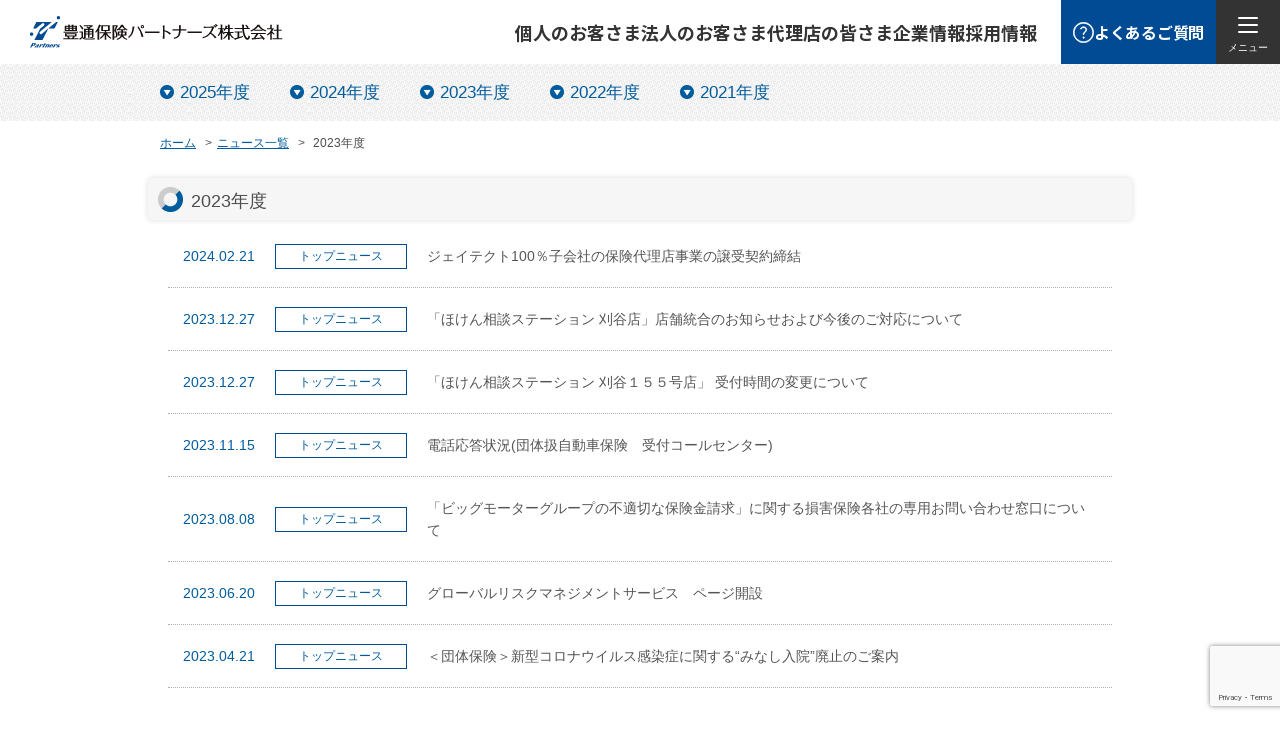

--- FILE ---
content_type: text/html; charset=UTF-8
request_url: https://www.tip-net.com/2023/
body_size: 13546
content:
<!DOCTYPE HTML>
<html lang="ja">
<head>

<meta http-equiv="content-type" content="text/html; charset=UTF-8" />
<meta name="viewport" content="width=device-width, initial-scale=1.0, user-scalable=yes">


<title>
2023年度 | 豊通保険パートナーズ株式会社
</title>



<meta http-equiv="X-UA-Compatible" content="IE=edge">
<meta name="keywords" content=""/>
<meta name="description" content="" />



<meta name='robots' content='max-image-preview:large' />
	<style>img:is([sizes="auto" i], [sizes^="auto," i]) { contain-intrinsic-size: 3000px 1500px }</style>
			<!-- This site uses the Google Analytics by MonsterInsights plugin v9.3.0 - Using Analytics tracking - https://www.monsterinsights.com/ -->
							<script src="//www.googletagmanager.com/gtag/js?id=G-L421CKJFRN"  data-cfasync="false" data-wpfc-render="false" type="text/javascript" async></script>
			<script data-cfasync="false" data-wpfc-render="false" type="text/javascript">
				var mi_version = '9.3.0';
				var mi_track_user = true;
				var mi_no_track_reason = '';
								var MonsterInsightsDefaultLocations = {"page_location":"https:\/\/www.tip-net.com\/2023\/"};
				if ( typeof MonsterInsightsPrivacyGuardFilter === 'function' ) {
					var MonsterInsightsLocations = (typeof MonsterInsightsExcludeQuery === 'object') ? MonsterInsightsPrivacyGuardFilter( MonsterInsightsExcludeQuery ) : MonsterInsightsPrivacyGuardFilter( MonsterInsightsDefaultLocations );
				} else {
					var MonsterInsightsLocations = (typeof MonsterInsightsExcludeQuery === 'object') ? MonsterInsightsExcludeQuery : MonsterInsightsDefaultLocations;
				}

								var disableStrs = [
										'ga-disable-G-L421CKJFRN',
									];

				/* Function to detect opted out users */
				function __gtagTrackerIsOptedOut() {
					for (var index = 0; index < disableStrs.length; index++) {
						if (document.cookie.indexOf(disableStrs[index] + '=true') > -1) {
							return true;
						}
					}

					return false;
				}

				/* Disable tracking if the opt-out cookie exists. */
				if (__gtagTrackerIsOptedOut()) {
					for (var index = 0; index < disableStrs.length; index++) {
						window[disableStrs[index]] = true;
					}
				}

				/* Opt-out function */
				function __gtagTrackerOptout() {
					for (var index = 0; index < disableStrs.length; index++) {
						document.cookie = disableStrs[index] + '=true; expires=Thu, 31 Dec 2099 23:59:59 UTC; path=/';
						window[disableStrs[index]] = true;
					}
				}

				if ('undefined' === typeof gaOptout) {
					function gaOptout() {
						__gtagTrackerOptout();
					}
				}
								window.dataLayer = window.dataLayer || [];

				window.MonsterInsightsDualTracker = {
					helpers: {},
					trackers: {},
				};
				if (mi_track_user) {
					function __gtagDataLayer() {
						dataLayer.push(arguments);
					}

					function __gtagTracker(type, name, parameters) {
						if (!parameters) {
							parameters = {};
						}

						if (parameters.send_to) {
							__gtagDataLayer.apply(null, arguments);
							return;
						}

						if (type === 'event') {
														parameters.send_to = monsterinsights_frontend.v4_id;
							var hookName = name;
							if (typeof parameters['event_category'] !== 'undefined') {
								hookName = parameters['event_category'] + ':' + name;
							}

							if (typeof MonsterInsightsDualTracker.trackers[hookName] !== 'undefined') {
								MonsterInsightsDualTracker.trackers[hookName](parameters);
							} else {
								__gtagDataLayer('event', name, parameters);
							}
							
						} else {
							__gtagDataLayer.apply(null, arguments);
						}
					}

					__gtagTracker('js', new Date());
					__gtagTracker('set', {
						'developer_id.dZGIzZG': true,
											});
					if ( MonsterInsightsLocations.page_location ) {
						__gtagTracker('set', MonsterInsightsLocations);
					}
										__gtagTracker('config', 'G-L421CKJFRN', {"forceSSL":"true"} );
															window.gtag = __gtagTracker;										(function () {
						/* https://developers.google.com/analytics/devguides/collection/analyticsjs/ */
						/* ga and __gaTracker compatibility shim. */
						var noopfn = function () {
							return null;
						};
						var newtracker = function () {
							return new Tracker();
						};
						var Tracker = function () {
							return null;
						};
						var p = Tracker.prototype;
						p.get = noopfn;
						p.set = noopfn;
						p.send = function () {
							var args = Array.prototype.slice.call(arguments);
							args.unshift('send');
							__gaTracker.apply(null, args);
						};
						var __gaTracker = function () {
							var len = arguments.length;
							if (len === 0) {
								return;
							}
							var f = arguments[len - 1];
							if (typeof f !== 'object' || f === null || typeof f.hitCallback !== 'function') {
								if ('send' === arguments[0]) {
									var hitConverted, hitObject = false, action;
									if ('event' === arguments[1]) {
										if ('undefined' !== typeof arguments[3]) {
											hitObject = {
												'eventAction': arguments[3],
												'eventCategory': arguments[2],
												'eventLabel': arguments[4],
												'value': arguments[5] ? arguments[5] : 1,
											}
										}
									}
									if ('pageview' === arguments[1]) {
										if ('undefined' !== typeof arguments[2]) {
											hitObject = {
												'eventAction': 'page_view',
												'page_path': arguments[2],
											}
										}
									}
									if (typeof arguments[2] === 'object') {
										hitObject = arguments[2];
									}
									if (typeof arguments[5] === 'object') {
										Object.assign(hitObject, arguments[5]);
									}
									if ('undefined' !== typeof arguments[1].hitType) {
										hitObject = arguments[1];
										if ('pageview' === hitObject.hitType) {
											hitObject.eventAction = 'page_view';
										}
									}
									if (hitObject) {
										action = 'timing' === arguments[1].hitType ? 'timing_complete' : hitObject.eventAction;
										hitConverted = mapArgs(hitObject);
										__gtagTracker('event', action, hitConverted);
									}
								}
								return;
							}

							function mapArgs(args) {
								var arg, hit = {};
								var gaMap = {
									'eventCategory': 'event_category',
									'eventAction': 'event_action',
									'eventLabel': 'event_label',
									'eventValue': 'event_value',
									'nonInteraction': 'non_interaction',
									'timingCategory': 'event_category',
									'timingVar': 'name',
									'timingValue': 'value',
									'timingLabel': 'event_label',
									'page': 'page_path',
									'location': 'page_location',
									'title': 'page_title',
									'referrer' : 'page_referrer',
								};
								for (arg in args) {
																		if (!(!args.hasOwnProperty(arg) || !gaMap.hasOwnProperty(arg))) {
										hit[gaMap[arg]] = args[arg];
									} else {
										hit[arg] = args[arg];
									}
								}
								return hit;
							}

							try {
								f.hitCallback();
							} catch (ex) {
							}
						};
						__gaTracker.create = newtracker;
						__gaTracker.getByName = newtracker;
						__gaTracker.getAll = function () {
							return [];
						};
						__gaTracker.remove = noopfn;
						__gaTracker.loaded = true;
						window['__gaTracker'] = __gaTracker;
					})();
									} else {
										console.log("");
					(function () {
						function __gtagTracker() {
							return null;
						}

						window['__gtagTracker'] = __gtagTracker;
						window['gtag'] = __gtagTracker;
					})();
									}
			</script>
				<!-- / Google Analytics by MonsterInsights -->
		<script type="text/javascript">
/* <![CDATA[ */
window._wpemojiSettings = {"baseUrl":"https:\/\/s.w.org\/images\/core\/emoji\/15.0.3\/72x72\/","ext":".png","svgUrl":"https:\/\/s.w.org\/images\/core\/emoji\/15.0.3\/svg\/","svgExt":".svg","source":{"concatemoji":"https:\/\/www.tip-net.com\/wp-includes\/js\/wp-emoji-release.min.js?ver=6.7.4"}};
/*! This file is auto-generated */
!function(i,n){var o,s,e;function c(e){try{var t={supportTests:e,timestamp:(new Date).valueOf()};sessionStorage.setItem(o,JSON.stringify(t))}catch(e){}}function p(e,t,n){e.clearRect(0,0,e.canvas.width,e.canvas.height),e.fillText(t,0,0);var t=new Uint32Array(e.getImageData(0,0,e.canvas.width,e.canvas.height).data),r=(e.clearRect(0,0,e.canvas.width,e.canvas.height),e.fillText(n,0,0),new Uint32Array(e.getImageData(0,0,e.canvas.width,e.canvas.height).data));return t.every(function(e,t){return e===r[t]})}function u(e,t,n){switch(t){case"flag":return n(e,"\ud83c\udff3\ufe0f\u200d\u26a7\ufe0f","\ud83c\udff3\ufe0f\u200b\u26a7\ufe0f")?!1:!n(e,"\ud83c\uddfa\ud83c\uddf3","\ud83c\uddfa\u200b\ud83c\uddf3")&&!n(e,"\ud83c\udff4\udb40\udc67\udb40\udc62\udb40\udc65\udb40\udc6e\udb40\udc67\udb40\udc7f","\ud83c\udff4\u200b\udb40\udc67\u200b\udb40\udc62\u200b\udb40\udc65\u200b\udb40\udc6e\u200b\udb40\udc67\u200b\udb40\udc7f");case"emoji":return!n(e,"\ud83d\udc26\u200d\u2b1b","\ud83d\udc26\u200b\u2b1b")}return!1}function f(e,t,n){var r="undefined"!=typeof WorkerGlobalScope&&self instanceof WorkerGlobalScope?new OffscreenCanvas(300,150):i.createElement("canvas"),a=r.getContext("2d",{willReadFrequently:!0}),o=(a.textBaseline="top",a.font="600 32px Arial",{});return e.forEach(function(e){o[e]=t(a,e,n)}),o}function t(e){var t=i.createElement("script");t.src=e,t.defer=!0,i.head.appendChild(t)}"undefined"!=typeof Promise&&(o="wpEmojiSettingsSupports",s=["flag","emoji"],n.supports={everything:!0,everythingExceptFlag:!0},e=new Promise(function(e){i.addEventListener("DOMContentLoaded",e,{once:!0})}),new Promise(function(t){var n=function(){try{var e=JSON.parse(sessionStorage.getItem(o));if("object"==typeof e&&"number"==typeof e.timestamp&&(new Date).valueOf()<e.timestamp+604800&&"object"==typeof e.supportTests)return e.supportTests}catch(e){}return null}();if(!n){if("undefined"!=typeof Worker&&"undefined"!=typeof OffscreenCanvas&&"undefined"!=typeof URL&&URL.createObjectURL&&"undefined"!=typeof Blob)try{var e="postMessage("+f.toString()+"("+[JSON.stringify(s),u.toString(),p.toString()].join(",")+"));",r=new Blob([e],{type:"text/javascript"}),a=new Worker(URL.createObjectURL(r),{name:"wpTestEmojiSupports"});return void(a.onmessage=function(e){c(n=e.data),a.terminate(),t(n)})}catch(e){}c(n=f(s,u,p))}t(n)}).then(function(e){for(var t in e)n.supports[t]=e[t],n.supports.everything=n.supports.everything&&n.supports[t],"flag"!==t&&(n.supports.everythingExceptFlag=n.supports.everythingExceptFlag&&n.supports[t]);n.supports.everythingExceptFlag=n.supports.everythingExceptFlag&&!n.supports.flag,n.DOMReady=!1,n.readyCallback=function(){n.DOMReady=!0}}).then(function(){return e}).then(function(){var e;n.supports.everything||(n.readyCallback(),(e=n.source||{}).concatemoji?t(e.concatemoji):e.wpemoji&&e.twemoji&&(t(e.twemoji),t(e.wpemoji)))}))}((window,document),window._wpemojiSettings);
/* ]]> */
</script>
<style id='wp-emoji-styles-inline-css' type='text/css'>

	img.wp-smiley, img.emoji {
		display: inline !important;
		border: none !important;
		box-shadow: none !important;
		height: 1em !important;
		width: 1em !important;
		margin: 0 0.07em !important;
		vertical-align: -0.1em !important;
		background: none !important;
		padding: 0 !important;
	}
</style>
<link rel='stylesheet' id='wp-block-library-css' href='https://www.tip-net.com/wp-includes/css/dist/block-library/style.min.css?ver=6.7.4' type='text/css' media='all' />
<style id='classic-theme-styles-inline-css' type='text/css'>
/*! This file is auto-generated */
.wp-block-button__link{color:#fff;background-color:#32373c;border-radius:9999px;box-shadow:none;text-decoration:none;padding:calc(.667em + 2px) calc(1.333em + 2px);font-size:1.125em}.wp-block-file__button{background:#32373c;color:#fff;text-decoration:none}
</style>
<style id='global-styles-inline-css' type='text/css'>
:root{--wp--preset--aspect-ratio--square: 1;--wp--preset--aspect-ratio--4-3: 4/3;--wp--preset--aspect-ratio--3-4: 3/4;--wp--preset--aspect-ratio--3-2: 3/2;--wp--preset--aspect-ratio--2-3: 2/3;--wp--preset--aspect-ratio--16-9: 16/9;--wp--preset--aspect-ratio--9-16: 9/16;--wp--preset--color--black: #000000;--wp--preset--color--cyan-bluish-gray: #abb8c3;--wp--preset--color--white: #ffffff;--wp--preset--color--pale-pink: #f78da7;--wp--preset--color--vivid-red: #cf2e2e;--wp--preset--color--luminous-vivid-orange: #ff6900;--wp--preset--color--luminous-vivid-amber: #fcb900;--wp--preset--color--light-green-cyan: #7bdcb5;--wp--preset--color--vivid-green-cyan: #00d084;--wp--preset--color--pale-cyan-blue: #8ed1fc;--wp--preset--color--vivid-cyan-blue: #0693e3;--wp--preset--color--vivid-purple: #9b51e0;--wp--preset--gradient--vivid-cyan-blue-to-vivid-purple: linear-gradient(135deg,rgba(6,147,227,1) 0%,rgb(155,81,224) 100%);--wp--preset--gradient--light-green-cyan-to-vivid-green-cyan: linear-gradient(135deg,rgb(122,220,180) 0%,rgb(0,208,130) 100%);--wp--preset--gradient--luminous-vivid-amber-to-luminous-vivid-orange: linear-gradient(135deg,rgba(252,185,0,1) 0%,rgba(255,105,0,1) 100%);--wp--preset--gradient--luminous-vivid-orange-to-vivid-red: linear-gradient(135deg,rgba(255,105,0,1) 0%,rgb(207,46,46) 100%);--wp--preset--gradient--very-light-gray-to-cyan-bluish-gray: linear-gradient(135deg,rgb(238,238,238) 0%,rgb(169,184,195) 100%);--wp--preset--gradient--cool-to-warm-spectrum: linear-gradient(135deg,rgb(74,234,220) 0%,rgb(151,120,209) 20%,rgb(207,42,186) 40%,rgb(238,44,130) 60%,rgb(251,105,98) 80%,rgb(254,248,76) 100%);--wp--preset--gradient--blush-light-purple: linear-gradient(135deg,rgb(255,206,236) 0%,rgb(152,150,240) 100%);--wp--preset--gradient--blush-bordeaux: linear-gradient(135deg,rgb(254,205,165) 0%,rgb(254,45,45) 50%,rgb(107,0,62) 100%);--wp--preset--gradient--luminous-dusk: linear-gradient(135deg,rgb(255,203,112) 0%,rgb(199,81,192) 50%,rgb(65,88,208) 100%);--wp--preset--gradient--pale-ocean: linear-gradient(135deg,rgb(255,245,203) 0%,rgb(182,227,212) 50%,rgb(51,167,181) 100%);--wp--preset--gradient--electric-grass: linear-gradient(135deg,rgb(202,248,128) 0%,rgb(113,206,126) 100%);--wp--preset--gradient--midnight: linear-gradient(135deg,rgb(2,3,129) 0%,rgb(40,116,252) 100%);--wp--preset--font-size--small: 13px;--wp--preset--font-size--medium: 20px;--wp--preset--font-size--large: 36px;--wp--preset--font-size--x-large: 42px;--wp--preset--spacing--20: 0.44rem;--wp--preset--spacing--30: 0.67rem;--wp--preset--spacing--40: 1rem;--wp--preset--spacing--50: 1.5rem;--wp--preset--spacing--60: 2.25rem;--wp--preset--spacing--70: 3.38rem;--wp--preset--spacing--80: 5.06rem;--wp--preset--shadow--natural: 6px 6px 9px rgba(0, 0, 0, 0.2);--wp--preset--shadow--deep: 12px 12px 50px rgba(0, 0, 0, 0.4);--wp--preset--shadow--sharp: 6px 6px 0px rgba(0, 0, 0, 0.2);--wp--preset--shadow--outlined: 6px 6px 0px -3px rgba(255, 255, 255, 1), 6px 6px rgba(0, 0, 0, 1);--wp--preset--shadow--crisp: 6px 6px 0px rgba(0, 0, 0, 1);}:where(.is-layout-flex){gap: 0.5em;}:where(.is-layout-grid){gap: 0.5em;}body .is-layout-flex{display: flex;}.is-layout-flex{flex-wrap: wrap;align-items: center;}.is-layout-flex > :is(*, div){margin: 0;}body .is-layout-grid{display: grid;}.is-layout-grid > :is(*, div){margin: 0;}:where(.wp-block-columns.is-layout-flex){gap: 2em;}:where(.wp-block-columns.is-layout-grid){gap: 2em;}:where(.wp-block-post-template.is-layout-flex){gap: 1.25em;}:where(.wp-block-post-template.is-layout-grid){gap: 1.25em;}.has-black-color{color: var(--wp--preset--color--black) !important;}.has-cyan-bluish-gray-color{color: var(--wp--preset--color--cyan-bluish-gray) !important;}.has-white-color{color: var(--wp--preset--color--white) !important;}.has-pale-pink-color{color: var(--wp--preset--color--pale-pink) !important;}.has-vivid-red-color{color: var(--wp--preset--color--vivid-red) !important;}.has-luminous-vivid-orange-color{color: var(--wp--preset--color--luminous-vivid-orange) !important;}.has-luminous-vivid-amber-color{color: var(--wp--preset--color--luminous-vivid-amber) !important;}.has-light-green-cyan-color{color: var(--wp--preset--color--light-green-cyan) !important;}.has-vivid-green-cyan-color{color: var(--wp--preset--color--vivid-green-cyan) !important;}.has-pale-cyan-blue-color{color: var(--wp--preset--color--pale-cyan-blue) !important;}.has-vivid-cyan-blue-color{color: var(--wp--preset--color--vivid-cyan-blue) !important;}.has-vivid-purple-color{color: var(--wp--preset--color--vivid-purple) !important;}.has-black-background-color{background-color: var(--wp--preset--color--black) !important;}.has-cyan-bluish-gray-background-color{background-color: var(--wp--preset--color--cyan-bluish-gray) !important;}.has-white-background-color{background-color: var(--wp--preset--color--white) !important;}.has-pale-pink-background-color{background-color: var(--wp--preset--color--pale-pink) !important;}.has-vivid-red-background-color{background-color: var(--wp--preset--color--vivid-red) !important;}.has-luminous-vivid-orange-background-color{background-color: var(--wp--preset--color--luminous-vivid-orange) !important;}.has-luminous-vivid-amber-background-color{background-color: var(--wp--preset--color--luminous-vivid-amber) !important;}.has-light-green-cyan-background-color{background-color: var(--wp--preset--color--light-green-cyan) !important;}.has-vivid-green-cyan-background-color{background-color: var(--wp--preset--color--vivid-green-cyan) !important;}.has-pale-cyan-blue-background-color{background-color: var(--wp--preset--color--pale-cyan-blue) !important;}.has-vivid-cyan-blue-background-color{background-color: var(--wp--preset--color--vivid-cyan-blue) !important;}.has-vivid-purple-background-color{background-color: var(--wp--preset--color--vivid-purple) !important;}.has-black-border-color{border-color: var(--wp--preset--color--black) !important;}.has-cyan-bluish-gray-border-color{border-color: var(--wp--preset--color--cyan-bluish-gray) !important;}.has-white-border-color{border-color: var(--wp--preset--color--white) !important;}.has-pale-pink-border-color{border-color: var(--wp--preset--color--pale-pink) !important;}.has-vivid-red-border-color{border-color: var(--wp--preset--color--vivid-red) !important;}.has-luminous-vivid-orange-border-color{border-color: var(--wp--preset--color--luminous-vivid-orange) !important;}.has-luminous-vivid-amber-border-color{border-color: var(--wp--preset--color--luminous-vivid-amber) !important;}.has-light-green-cyan-border-color{border-color: var(--wp--preset--color--light-green-cyan) !important;}.has-vivid-green-cyan-border-color{border-color: var(--wp--preset--color--vivid-green-cyan) !important;}.has-pale-cyan-blue-border-color{border-color: var(--wp--preset--color--pale-cyan-blue) !important;}.has-vivid-cyan-blue-border-color{border-color: var(--wp--preset--color--vivid-cyan-blue) !important;}.has-vivid-purple-border-color{border-color: var(--wp--preset--color--vivid-purple) !important;}.has-vivid-cyan-blue-to-vivid-purple-gradient-background{background: var(--wp--preset--gradient--vivid-cyan-blue-to-vivid-purple) !important;}.has-light-green-cyan-to-vivid-green-cyan-gradient-background{background: var(--wp--preset--gradient--light-green-cyan-to-vivid-green-cyan) !important;}.has-luminous-vivid-amber-to-luminous-vivid-orange-gradient-background{background: var(--wp--preset--gradient--luminous-vivid-amber-to-luminous-vivid-orange) !important;}.has-luminous-vivid-orange-to-vivid-red-gradient-background{background: var(--wp--preset--gradient--luminous-vivid-orange-to-vivid-red) !important;}.has-very-light-gray-to-cyan-bluish-gray-gradient-background{background: var(--wp--preset--gradient--very-light-gray-to-cyan-bluish-gray) !important;}.has-cool-to-warm-spectrum-gradient-background{background: var(--wp--preset--gradient--cool-to-warm-spectrum) !important;}.has-blush-light-purple-gradient-background{background: var(--wp--preset--gradient--blush-light-purple) !important;}.has-blush-bordeaux-gradient-background{background: var(--wp--preset--gradient--blush-bordeaux) !important;}.has-luminous-dusk-gradient-background{background: var(--wp--preset--gradient--luminous-dusk) !important;}.has-pale-ocean-gradient-background{background: var(--wp--preset--gradient--pale-ocean) !important;}.has-electric-grass-gradient-background{background: var(--wp--preset--gradient--electric-grass) !important;}.has-midnight-gradient-background{background: var(--wp--preset--gradient--midnight) !important;}.has-small-font-size{font-size: var(--wp--preset--font-size--small) !important;}.has-medium-font-size{font-size: var(--wp--preset--font-size--medium) !important;}.has-large-font-size{font-size: var(--wp--preset--font-size--large) !important;}.has-x-large-font-size{font-size: var(--wp--preset--font-size--x-large) !important;}
:where(.wp-block-post-template.is-layout-flex){gap: 1.25em;}:where(.wp-block-post-template.is-layout-grid){gap: 1.25em;}
:where(.wp-block-columns.is-layout-flex){gap: 2em;}:where(.wp-block-columns.is-layout-grid){gap: 2em;}
:root :where(.wp-block-pullquote){font-size: 1.5em;line-height: 1.6;}
</style>
<link rel='stylesheet' id='contact-form-7-css' href='https://www.tip-net.com/wp-content/plugins/contact-form-7/includes/css/styles.css?ver=6.0.4' type='text/css' media='all' />
<link rel='stylesheet' id='contact-form-7-confirm-css' href='https://www.tip-net.com/wp-content/plugins/contact-form-7-add-confirm/includes/css/styles.css?ver=5.1' type='text/css' media='all' />
<link rel='stylesheet' id='xo-slider-css' href='https://www.tip-net.com/wp-content/plugins/xo-liteslider/css/base.css?ver=3.4.1' type='text/css' media='all' />
<link rel='stylesheet' id='cf7cf-style-css' href='https://www.tip-net.com/wp-content/plugins/cf7-conditional-fields/style.css?ver=2.5.9' type='text/css' media='all' />
<link rel='stylesheet' id='jquery-ui-smoothness-css' href='https://www.tip-net.com/wp-content/plugins/contact-form-7/includes/js/jquery-ui/themes/smoothness/jquery-ui.min.css?ver=1.12.1' type='text/css' media='screen' />
<script type="text/javascript" src="https://www.tip-net.com/wp-content/plugins/google-analytics-for-wordpress/assets/js/frontend-gtag.min.js?ver=9.3.0" id="monsterinsights-frontend-script-js" async="async" data-wp-strategy="async"></script>
<script data-cfasync="false" data-wpfc-render="false" type="text/javascript" id='monsterinsights-frontend-script-js-extra'>/* <![CDATA[ */
var monsterinsights_frontend = {"js_events_tracking":"true","download_extensions":"doc,pdf,ppt,zip,xls,docx,pptx,xlsx","inbound_paths":"[]","home_url":"https:\/\/www.tip-net.com","hash_tracking":"false","v4_id":"G-L421CKJFRN"};/* ]]> */
</script>
<script type="text/javascript" src="https://www.tip-net.com/wp-includes/js/jquery/jquery.min.js?ver=3.7.1" id="jquery-core-js"></script>
<script type="text/javascript" src="https://www.tip-net.com/wp-includes/js/jquery/jquery-migrate.min.js?ver=3.4.1" id="jquery-migrate-js"></script>
<link rel="https://api.w.org/" href="https://www.tip-net.com/wp-json/" /><link rel="icon" href="https://www.tip-net.com/wp-content/uploads/2022/01/cropped-tipfabicon-32x32.png" sizes="32x32" />
<link rel="icon" href="https://www.tip-net.com/wp-content/uploads/2022/01/cropped-tipfabicon-192x192.png" sizes="192x192" />
<link rel="apple-touch-icon" href="https://www.tip-net.com/wp-content/uploads/2022/01/cropped-tipfabicon-180x180.png" />
<meta name="msapplication-TileImage" content="https://www.tip-net.com/wp-content/uploads/2022/01/cropped-tipfabicon-270x270.png" />

<link rel="preconnect" href="https://fonts.googleapis.com">
<link rel="preconnect" href="https://fonts.gstatic.com" crossorigin>
<link rel="stylesheet" href="https://fonts.googleapis.com/css2?family=Noto+Sans+JP:wght@400;500;700&family=Noto+Serif+JP:wght@500&display=swap">
<!-- stylesheet [ -->
<link rel="stylesheet" type="text/css" href="https://www.tip-net.com/wp-content/themes/tip_pc/common/css/style.css?var=20240219" media="all" />
<link rel="stylesheet" type="text/css" href="https://www.tip-net.com/wp-content/themes/tip_pc/common/css/mobile.css?var=20240219" media="all" />
<link rel="stylesheet" type="text/css" href="https://www.tip-net.com/wp-content/themes/tip_pc/common/css/style2.min.css?var=20240219" media="all" />
<!-- ] stylesheet -->

<!-- javascript [ -->
<script type="text/javascript" src="https://www.tip-net.com/wp-content/themes/tip_pc/js/a11y-toggle.min.js"></script>
<script type="text/javascript" src="https://www.tip-net.com/wp-content/themes/tip_pc/js/jquery-accessibleMegaMenu.js"></script>
<script type="text/javascript" src="https://www.tip-net.com/wp-content/themes/tip_pc/common/js/common.js"></script>
<script type="text/javascript" src="https://www.tip-net.com/wp-content/themes/tip_pc/js/jquery.tile.js"></script>
<!--[if lte IE 8]><script type="text/javascript" src="https://www.tip-net.com/wp-content/themes/tip_pc/common/js/html5shiv.js"></script><![endif]-->
<!--[if lte IE 8]><script type="text/javascript" src="https://www.tip-net.com/wp-content/themes/tip_pc/common/js/PIE.js"></script><![endif]-->
<!--[if lte IE 8]><script type="text/javascript" src="https://www.tip-net.com/wp-content/themes/tip_pc/common/js/ie8.js"></script><![endif]-->
<!-- ] javascript -->
</head>

<body>

<header class="l-header">
	<p class="l-header__logo">
		<a href="https://www.tip-net.com/"><img src="https://www.tip-net.com/wp-content/themes/tip_pc/img/common/logo.svg" alt="豊通保険パートナーズ株式会社" width="283" height="36"></a>
	</p>
	<nav id="js-mega-menu" class="l-header__nav">
		<ul class="l-main-nav">
			<li class="l-main-nav__item">
				<a href="#" class="l-main-nav__link"">個人のお客さま</a>
				<div class="l-megamenu-panel">
					<div class="l-megamenu-panel__inner">
						<div class="l-sub-nav">
							<div class="l-sub-nav__col">
								<p class="l-sub-nav__title"><a class="l-sub-nav__title-link" href="https://www.tip-net.com/personal/#sub-section-personal-group">トヨタグループ従業員・退職者のお客さま</a></p>
								<div class="l-sub-nav__menu">
									<div class="l-sub-nav__menu-col">
									<a class="l-sub-nav__menu-title l-sub-nav__menu-title--car" href="https://www.tip-net.com/car/"><span>くるまの保険</span></a>
										<ul class="l-sub-nav__menu-list">
											<li class="l-sub-nav__menu-list-item"><a href="https://www.tip-net.com/car/#sub-section-car-features">団体扱自動車保険とは</a></li>
											<li class="l-sub-nav__menu-list-item"><a href="https://www.tip-net.com/faq/">各種手続き方法</a></li>
											<li class="l-sub-nav__menu-list-item"><a href="https://www.tip-net.com/faq/%e5%a5%91%e7%b4%84%e3%81%97%e3%81%a6%e3%81%84%e3%82%8b%e5%86%85%e5%ae%b9%e3%82%92%e7%a2%ba%e8%aa%8d%e3%81%97%e3%81%9f%e3%81%84%e3%81%a7%e3%81%99%e3%80%82%e3%81%a9%e3%81%86%e3%81%99%e3%82%8c%e3%81%b0/">契約内容の確認</a></li>
											<li class="l-sub-nav__menu-list-item"><a href="https://www.tip-net.com/car/estimate/">保険料の見積り</a></li>
											<li class="l-sub-nav__menu-list-item"><a href="https://www.tip-net.com/faq/">よくあるご質問</a></li>
											<li class="l-sub-nav__menu-list-item"><a href="https://www.tip-net.com/car/#sub-section-car-brochure">各社パンフレット</a></li>
											<li class="l-sub-nav__menu-list-item"><a href="https://www.tip-net.com/car/contact-steps-tel-layer/">事故の連絡</a></li>
										</ul>
									</div>
									<div class="l-sub-nav__menu-col">
										<a class="l-sub-nav__menu-title l-sub-nav__menu-title--life" href="https://www.tip-net.com/life/"><span>からだとせいかつの保険</span></a>
										<ul class="l-sub-nav__menu-list">
											<li class="l-sub-nav__menu-list-item"><a href="https://www.tip-net.com/life/#sub-section-life-about">総合保障制度とは</a></li>
											<li class="l-sub-nav__menu-list-item"><a href="https://www.tip-net.com/portal_kanyu/">総合保障制度の各種手続き方法</a></li>
											<li class="l-sub-nav__menu-list-item"><a href="https://www.tip-net.com/portal_kanyunaiyou/">契約内容の確認</a></li>
											<li class="l-sub-nav__menu-list-item"><a href="https://www.tip-net.com/hoken_soudan_station/#contact">来店・相談の予約</a></li>
											<li class="l-sub-nav__menu-list-item"><a href="https://www.tip-net.com/faq/?tab=nt">よくあるご質問</a></li>
											<li class="l-sub-nav__menu-list-item"><a href="https://www.tip-net.com/personal/#sub-section-personal-general">その他取扱い保険商品</a></li>
											<li class="l-sub-nav__menu-list-item"><a href="https://www.tip-net.com/portal_seikyuu/">給付金・保険金の請求</a></li>
										</ul>
									</div>
								</div>
							</div>
							<div class="l-sub-nav__col">
								<p class="l-sub-nav__title"><a class="l-sub-nav__title-link" href="https://www.tip-net.com/personal/#sub-section-personal-general">一般のお客さま</a></p>
							</div>
						</div>
						<button class="js-mega-menu-close l-megamenu-panel__close">
							<span class="l-megamenu-panel__close-line"></span>
							<span class="l-megamenu-panel__close-text">閉じる</span>
						</button>
					</div>
				</div>
			</li>
			<li class="l-main-nav__item">
				<a href="#" class="l-main-nav__link">法人のお客さま</a>
				<div class="l-megamenu-panel">
					<div class="l-megamenu-panel__inner">
						<div class="l-banner-nav">
							<div class="l-banner-nav__col">
								<div class="l-banner-nav__item">
									<a href="https://www.tip-net.com/risk-mgmt/" class="l-banner-nav__link c-link-arrow" target="_blank">
										<figure class="l-banner-nav__figure">
											<img src="https://www.tip-net.com/wp-content/themes/tip_pc/img/top/bnr_top_nav01.jpg" class="l-banner-nav__image" alt="法人営業推進部 特設サイト" width="584" height="125" loading="lazy">
										</figure>
										<div class="l-banner-nav__text">
											<p class="l-banner-nav__heading">グローバルリスクマネジメントサービス 特設サイト</p>
											<p class="l-banner-nav__lead">保険のプロフェッショナルが貴社の保険プログラムの<br>分析・評価・改善提案をご提供します。</p>
										</div>
									</a>
								</div>
								<div class="l-banner-nav__item l-banner-nav__item--black">
									<a href="https://www.tip-net.com/business/" class="l-banner-nav__link c-link-arrow c-link-arrow--black">
										<figure class="l-banner-nav__figure">
											<img src="https://www.tip-net.com/wp-content/themes/tip_pc/img/top/bnr_top_nav02.jpg" alt="法人のお客さま" class="l-banner-nav__image" width="584" height="125" loading="lazy">
										</figure>
										<div class="l-banner-nav__text">
											<p class="l-banner-nav__heading">法人のお客さま</p>
											<p class="l-banner-nav__lead">豊富な経験と実績を重ねた「真の専門家集団」が<br>「安心・安全」をお届けしています。</p>
										</div>
									</a>
								</div>
							</div>
						</div>
						<button class="js-mega-menu-close l-megamenu-panel__close">
							<span class="l-megamenu-panel__close-line"></span>
							<span class="l-megamenu-panel__close-text">閉じる</span>
						</button>
					</div>
				</div>
			</li>
			<li class="l-main-nav__item">
				<a href="#" class="l-main-nav__link">代理店の皆さま</a>
				<div class="l-megamenu-panel">
					<div class="l-megamenu-panel__inner">
						<div class="l-banner-nav">
							<div class="l-banner-nav__col">
								<div class="l-banner-nav__item l-banner-nav__item--black">
									<a href="https://www.tip-net.com/dairitensien/" class="l-banner-nav__link c-link-arrow c-link-arrow--black">
										<figure class="l-banner-nav__figure">
											<img src="https://www.tip-net.com/wp-content/themes/tip_pc/img/top/bnr_top_nav03.jpg" class="l-banner-nav__image" alt="当社の代理店支援" width="584" height="125" loading="lazy">
										</figure>
										<div class="l-banner-nav__text">
											<p class="l-banner-nav__heading">当社の代理店支援</p>
											<p class="l-banner-nav__lead">代理店様の悩みに真摯に向き合い、<br>課題解決のサポートを行っています。</p>
										</div>
									</a>
								</div>
							</div>
						</div>
						<button class="js-mega-menu-close l-megamenu-panel__close">
							<span class="l-megamenu-panel__close-line"></span>
							<span class="l-megamenu-panel__close-text">閉じる</span>
						</button>
					</div>
				</div>
			</li>
			<li class="l-main-nav__item"><a class="l-main-nav__link" href="https://www.tip-net.com/company/">企業情報</a></li>
			<li class="l-main-nav__item"><a class="l-main-nav__link" href="https://www.tip-net.com/recruit/" target="_blank">採用情報</a></li>
		</ul>
	</nav>
	<div class="l-header__faq">
		<a class="l-header__faq-button" href="https://www.tip-net.com/faq/">
			<img src="https://www.tip-net.com/wp-content/themes/tip_pc/img/common/icon_faq_white.svg" alt="" width="21" height="21">
			<span>よくあるご質問</span>
		</a>
	</div>
	<div class="l-header__contact">
		<a class="l-header__contact-button" href="https://www.tip-net.com/car/contact-steps-tel-layer/">
			<img src="https://www.tip-net.com/wp-content/themes/tip_pc/img/common/icon_accident.svg" alt="" width="38" height="38">
			<span>事故の連絡</span>
		</a>
	</div>
	<div class="l-header__menu">
		<button id="js-menu-toggle" class="c-hamburger-button" data-a11y-toggle="js-global-nav" aria-label="メニューを開く">
			<span class="c-hamburger-button__line"></span>
			<span class="c-hamburger-button__text">メニュー</span>
		</button>
	</div>
</header>
<nav id="js-global-nav" class="l-global-nav">
	<div class="l-container l-global-nav__inner">
		<div class="l-global-nav__col l-global-nav__col--individual">
			<p class="l-global-nav__title-lv1">
				<button class="l-global-nav__title-link l-global-nav__title-link--disable" data-a11y-toggle="individual">
					<img src="https://www.tip-net.com/wp-content/themes/tip_pc/img/common/icon_menu_individual01.svg" alt="" width="60" height="60">
					<span>個人のお客さま</span>
				</button>
			</p>
			<div id="individual" class="l-global-nav__panel">
				<div class="l-global-nav__col-lv2">
					<p class="l-global-nav__title-lv2">
						<a class="l-global-nav__title-link" href="https://www.tip-net.com/personal/#sub-section-personal-group">
							<span>トヨタグループ従業員・退職者のお客さま</span>
						</a>
					</p>
					<ul class="l-global-nav__col-lv3">
						<li class="l-global-nav__title-lv3 l-global-nav__title-lv3--car">
							<a class="l-global-nav__title-link" href="https://www.tip-net.com/car/">くるまの保険</a>
							<ul class="l-global-nav__list">
								<li class="l-global-nav__list-item"><a href="https://www.tip-net.com/car/#sub-section-car-features">団体扱自動車保険とは</a></li>
								<li class="l-global-nav__list-item"><a href="https://www.tip-net.com/faq/">各種手続き方法</a></li>
								<li class="l-global-nav__list-item"><a href="https://www.tip-net.com/faq/%e5%a5%91%e7%b4%84%e3%81%97%e3%81%a6%e3%81%84%e3%82%8b%e5%86%85%e5%ae%b9%e3%82%92%e7%a2%ba%e8%aa%8d%e3%81%97%e3%81%9f%e3%81%84%e3%81%a7%e3%81%99%e3%80%82%e3%81%a9%e3%81%86%e3%81%99%e3%82%8c%e3%81%b0/">契約内容の確認</a></li>
								<li class="l-global-nav__list-item"><a href="https://www.tip-net.com/car/estimate/">保険料の見積り</a></li>
								<li class="l-global-nav__list-item"><a href="https://www.tip-net.com/faq/">よくあるご質問</a></li>
								<li class="l-global-nav__list-item"><a href="https://www.tip-net.com/car/#sub-section-car-brochure">各社パンフレット</a></li>
								<li class="l-global-nav__list-item"><a href="https://www.tip-net.com/car/contact-steps-tel-layer/">事故の連絡</a></li>
							</ul>
						</li>
						<li class="l-global-nav__title-lv3 l-global-nav__title-lv3--life">
							<a class="l-global-nav__title-link" href="https://www.tip-net.com/life/">からだとせいかつの保険</a>
							<ul class="l-global-nav__list">
								<li class="l-global-nav__list-item"><a href="https://www.tip-net.com/life/#sub-section-life-about">総合保障制度とは</a></li>
								<li class="l-global-nav__list-item"><a href="https://www.tip-net.com/portal_kanyu/">総合保障制度の各種手続き方法</a></li>
								<li class="l-global-nav__list-item"><a href="https://www.tip-net.com/portal_kanyunaiyou/">契約内容の確認</a></li>
								<li class="l-global-nav__list-item"><a href="https://www.tip-net.com/hoken_soudan_station/#contact">来店・相談の予約</a></li>
								<li class="l-global-nav__list-item"><a href="https://www.tip-net.com/faq/?tab=nt">よくあるご質問</a></li>
								<li class="l-global-nav__list-item"><a href="https://www.tip-net.com/personal/#sub-section-personal-general">その他取扱い保険商品</a></li>
								<li class="l-global-nav__list-item"><a href="https://www.tip-net.com/portal_seikyuu/">給付金・保険金の請求</a></li>
							</ul>
						</li>
					</ul>
				</div>
				<div class="l-global-nav__col-lv2">
					<p class="l-global-nav__title-lv2">
						<a class="l-global-nav__title-link" href="https://www.tip-net.com/personal/#sub-section-personal-general">
							<span>一般のお客さま</span>
						</a>
					</p>
				</div>
			</div>
		</div>
		<div class="l-global-nav__col-wrap">
			<div class="l-global-nav__col">
				<p class="l-global-nav__title-lv1">
					<button class="l-global-nav__title-link l-global-nav__title-link--disable" data-a11y-toggle="business">
						<img src="https://www.tip-net.com/wp-content/themes/tip_pc/img/common/icon_menu_business01.svg" alt="" width="60" height="60">
						<span>法人のお客さま</span>
					</button>
				</p>
				<div id="business" class="l-global-nav__panel">
					<ul class="l-global-nav__list">
						<li class="l-global-nav__list-item">
							<a href="https://www.tip-net.com/business/"><span>法人のお客さま</span></a>
						</li>
						<li class="l-global-nav__list-item">
							<a href="https://www.tip-net.com/risk-mgmt/" target="_blank"><span>グローバルリスクマネジメントサービス</span></a>
						</li>
					</ul>
				</div>
			</div>
			<div class="l-global-nav__col">
				<p class="l-global-nav__title-lv1">
					<button class="l-global-nav__title-link l-global-nav__title-link--disable" data-a11y-toggle="dairitensien">
						<img src="https://www.tip-net.com/wp-content/themes/tip_pc/img/common/icon_menu_dairitensien01.svg" alt="" width="60" height="60">
						<span>代理店の皆さま</span>
					</button>
				</p>
				<div id="dairitensien" class="l-global-nav__panel">
					<ul class="l-global-nav__list">
						<li class="l-global-nav__list-item">
							<a href="https://www.tip-net.com/dairitensien/"><span>当社の代理店支援</span></a>
						</li>
					</ul>
				</div>
			</div>
			<div class="l-global-nav__col">
				<p class="l-global-nav__title-lv1">
					<button class="l-global-nav__title-link l-global-nav__title-link--disable" data-a11y-toggle="company"><span>企業情報</span></button>
				</p>
				<div id="company" class="l-global-nav__panel">
					<ul class="l-global-nav__list">
						<li class="l-global-nav__list-item">
							<a href="https://www.tip-net.com/company/"><span>企業情報</span></a>
						</li>
						<li class="l-global-nav__list-item">
							<a href="https://www.tip-net.com/recruit/" target="_blank"><span>採用情報</span></a>
						</li>
						<li class="l-global-nav__list-item">
							<a href="https://www.tip-net.com/news/"><span>ニュース</span></a>
						</li>
					</ul>
				</div>
			</div>
		</div>
		<ul class="l-global-nav__utility-list">
			<li class="l-global-nav__utility-list-item"><a href="https://www.tip-net.com/solicitation/">当社の勧誘方針</a></li>
			<li class="l-global-nav__utility-list-item"><a href="https://www.tip-net.com/policy/">個人情報保護方針</a></li>
			<li class="l-global-nav__utility-list-item"><a href="https://www.tip-net.com/fiduciary/">お客様本位の業務運営方針</a></li>
		</ul>
		<div class="u-pc-none l-global-nav__buttons">
			<a class="c-btn c-btn--faq" href="https://www.tip-net.com/faq/"><span class="c-btn__text">よくあるご質問</span></a>
			<a class="c-btn c-btn--contact" href="https://www.tip-net.com/contact-menu/"><span class="c-btn__text">お問合せ</span></a>
			<a href="#" id="js-global-nav-close" class="l-global-nav__close-button"><span class="l-global-nav__close-icon"></span>閉じる</a>
		</div>
	</div>
</nav>

	<main id="sub-news-detail">

		<nav class="sub-section-nav hide-mobile">
			<ul>
				<li><a href="https://www.tip-net.com/2025">2025年度</a></li>
				<li><a href="https://www.tip-net.com/2024">2024年度</a></li>
				<li><a href="https://www.tip-net.com/2023">2023年度</a></li>
				<li><a href="https://www.tip-net.com/2022">2022年度</a></li>
				<li><a href="https://www.tip-net.com/2021">2021年度</a></li>
			</ul>
		</nav><!--/sub-section-nav-->

			<nav class="topicpath">
				<ul class="clearfix">
					<li><a href="https://www.tip-net.com">ホーム</a></li>
										<li><a href="https://www.tip-net.com/news/">ニュース一覧</a></li>
															<li><span>
						<span>2023年度</span>
					</span></li>
									</ul>
			</nav>

			<section class="sub-section-box" id="sub-section-news-list">

				<h1 class="sub-section-title">
	<span>2023年度</span>
				</h1>

				<ul>
							<li>
						<p class="sub-section-title-date">2024.02.21</p>
												<a href="https://www.tip-net.com/category/headline/" class="sub-section-title-category">トップニュース</a>
						<div class="sub-section-title-right clearfix">
							<p class="sub-section-title-text"><a href="https://www.tip-net.com/%e3%82%b8%e3%82%a7%e3%82%a4%e3%83%86%e3%82%af%e3%83%88100%ef%bc%85%e5%ad%90%e4%bc%9a%e7%a4%be%e3%81%ae%e4%bf%9d%e9%99%ba%e4%bb%a3%e7%90%86%e5%ba%97%e4%ba%8b%e6%a5%ad%e3%81%ae%e8%ad%b2%e5%8f%97/">ジェイテクト100％子会社の保険代理店事業の譲受契約締結</a></p>

						</div>
					</li>
							<li>
						<p class="sub-section-title-date">2023.12.27</p>
												<a href="https://www.tip-net.com/category/headline/" class="sub-section-title-category">トップニュース</a>
						<div class="sub-section-title-right clearfix">
							<p class="sub-section-title-text"><a href="https://www.tip-net.com/%e3%80%8c%e3%81%bb%e3%81%91%e3%82%93%e7%9b%b8%e8%ab%87%e3%82%b9%e3%83%86%e3%83%bc%e3%82%b7%e3%83%a7%e3%83%b3-%e5%88%88%e8%b0%b7%e5%ba%97%e3%80%8d%e5%ba%97%e8%88%97%e7%b5%b1%e5%90%88%e3%81%ae%e3%81%8a/">「ほけん相談ステーション 刈谷店」店舗統合のお知らせおよび今後のご対応について</a></p>

						</div>
					</li>
							<li>
						<p class="sub-section-title-date">2023.12.27</p>
												<a href="https://www.tip-net.com/category/headline/" class="sub-section-title-category">トップニュース</a>
						<div class="sub-section-title-right clearfix">
							<p class="sub-section-title-text"><a href="https://www.tip-net.com/%e3%80%8c%e3%81%bb%e3%81%91%e3%82%93%e7%9b%b8%e8%ab%87%e3%82%b9%e3%83%86%e3%83%bc%e3%82%b7%e3%83%a7%e3%83%b3-%e5%88%88%e8%b0%b7%ef%bc%91%ef%bc%95%ef%bc%95%e5%8f%b7%e5%ba%97%e3%80%8d-%e5%8f%97%e4%bb%98/">「ほけん相談ステーション 刈谷１５５号店」 受付時間の変更について</a></p>

						</div>
					</li>
							<li>
						<p class="sub-section-title-date">2023.11.15</p>
												<a href="https://www.tip-net.com/category/headline/" class="sub-section-title-category">トップニュース</a>
						<div class="sub-section-title-right clearfix">
							<p class="sub-section-title-text"><a href="https://www.tip-net.com/car202303/">電話応答状況(団体扱自動車保険　受付コールセンター)</a></p>

						</div>
					</li>
							<li>
						<p class="sub-section-title-date">2023.08.08</p>
												<a href="https://www.tip-net.com/category/headline/" class="sub-section-title-category">トップニュース</a>
						<div class="sub-section-title-right clearfix">
							<p class="sub-section-title-text"><a href="https://www.tip-net.com/%e3%80%8c%e3%83%93%e3%83%83%e3%82%b0%e3%83%a2%e3%83%bc%e3%82%bf%e3%83%bc%e3%82%b0%e3%83%ab%e3%83%bc%e3%83%97%e3%81%ae%e4%b8%8d%e9%81%a9%e5%88%87%e3%81%aa%e4%bf%9d%e9%99%ba%e9%87%91%e8%ab%8b%e6%b1%82/">「ビッグモーターグループの不適切な保険金請求」に関する損害保険各社の専用お問い合わせ窓口について</a></p>

						</div>
					</li>
							<li>
						<p class="sub-section-title-date">2023.06.20</p>
												<a href="https://www.tip-net.com/category/headline/" class="sub-section-title-category">トップニュース</a>
						<div class="sub-section-title-right clearfix">
							<p class="sub-section-title-text"><a href="https://www.tip-net.com/%e3%82%b0%e3%83%ad%e3%83%bc%e3%83%90%e3%83%ab%e3%83%aa%e3%82%b9%e3%82%af%e3%83%9e%e3%83%8d%e3%82%b8%e3%83%a1%e3%83%b3%e3%83%88%e3%82%b5%e3%83%bc%e3%83%93%e3%82%b9%e3%80%80%e3%83%9a%e3%83%bc%e3%82%b8/">グローバルリスクマネジメントサービス　ページ開設</a></p>

						</div>
					</li>
							<li>
						<p class="sub-section-title-date">2023.04.21</p>
												<a href="https://www.tip-net.com/category/headline/" class="sub-section-title-category">トップニュース</a>
						<div class="sub-section-title-right clearfix">
							<p class="sub-section-title-text"><a href="https://www.tip-net.com/%ef%bc%9c%e5%9b%a3%e4%bd%93%e4%bf%9d%e9%99%ba%ef%bc%9e%e6%96%b0%e5%9e%8b%e3%82%b3%e3%83%ad%e3%83%8a%e3%82%a6%e3%82%a4%e3%83%ab%e3%82%b9%e6%84%9f%e6%9f%93%e7%97%87%e3%81%ab%e9%96%a2%e3%81%99%e3%82%8b/">＜団体保険＞新型コロナウイルス感染症に関する“みなし入院”廃止のご案内</a></p>

						</div>
					</li>
						</ul>

			</section><!--.sub-section-box-->


		
		<article class="sub-article-box" id="sub-article-news-detail">



			<nav class="sub-news-archive-nav show-mobile">
				<ul>
				<li><a href="https://www.tip-net.com/2025">2025年度</a></li>
				<li><a href="https://www.tip-net.com/2024">2024年度</a></li>
				<li><a href="https://www.tip-net.com/2023">2023年度</a></li>
				<li><a href="https://www.tip-net.com/2022">2022年度</a></li>
				<li><a href="https://www.tip-net.com/2021">2021年度</a></li>
				</ul>	
			</nav>

		</article>

	</main>
<footer class="l-footer">
	<div class="js-pagetop p-pagetop">
		<a href="#top" id="goto-top" class="p-pagetop__link" aria-label="ページのトップへ"></a>
	</div>
	<div class="l-footer-main">
		<div class="l-container">
			<div class="l-footer-logo">
				<img src="https://www.tip-net.com/wp-content/themes/tip_pc/img/common/logo.svg" alt="豊通保険パートナーズ株式会社" width="283" height="36" loading="lazy">
			</div>
			<div class="l-footer-nav">
				<div class="l-footer-nav__col u-pc-only">
					<section class="l-footer-nav__sec">
						<h2 class="l-footer-nav__title"><a href="https://www.tip-net.com/car/">くるまの保険</a></h2>
						<ul class="l-footer-nav__list">
							<li class="l-footer-nav__list-item"><a href="https://www.tip-net.com/car/#sub-section-car-features">団体扱自動車保険とは</a></li>
							<li class="l-footer-nav__list-item"><a href="https://www.tip-net.com/faq/">各種手続き方法</a></li>
							<li class="l-footer-nav__list-item"><a href="https://www.tip-net.com/faq/%e5%a5%91%e7%b4%84%e3%81%97%e3%81%a6%e3%81%84%e3%82%8b%e5%86%85%e5%ae%b9%e3%82%92%e7%a2%ba%e8%aa%8d%e3%81%97%e3%81%9f%e3%81%84%e3%81%a7%e3%81%99%e3%80%82%e3%81%a9%e3%81%86%e3%81%99%e3%82%8c%e3%81%b0/">契約内容の確認</a></li>
							<li class="l-footer-nav__list-item"><a href="https://www.tip-net.com/car/estimate/">保険料の見積り</a></li>
							<li class="l-footer-nav__list-item"><a href="https://www.tip-net.com/faq/">よくあるご質問</a></li>
							<li class="l-footer-nav__list-item"><a href="https://www.tip-net.com/car/#sub-section-car-brochure">各社パンフレット</a></li>
							<li class="l-footer-nav__list-item"><a href="https://www.tip-net.com/car/contact-steps-tel-layer/">事故の連絡</a></li>
						</ul>
					</section>
				</div>
				<div class="l-footer-nav__col u-pc-only">
					<section class="l-footer-nav__sec">
						<h2 class="l-footer-nav__title"><a href="https://www.tip-net.com/life/">からだとせいかつの保険</a></h2>
						<ul class="l-footer-nav__list">
							<li class="l-footer-nav__list-item"><a href="https://www.tip-net.com/life/#sub-section-life-about">総合保障制度とは</a></li>
							<li class="l-footer-nav__list-item"><a href="https://www.tip-net.com/portal_kanyu/">総合保障制度の各種手続き方法</a></li>
							<li class="l-footer-nav__list-item"><a href="https://www.tip-net.com/portal_kanyunaiyou/">契約内容の確認</a></li>
							<li class="l-footer-nav__list-item"><a href="https://www.tip-net.com/hoken_soudan_station/#contact">来店・相談の予約</a></li>
							<li class="l-footer-nav__list-item"><a href="https://www.tip-net.com/faq/?tab=nt">よくあるご質問</a></li>
							<li class="l-footer-nav__list-item"><a href="https://www.tip-net.com/personal/#sub-section-personal-general">その他取扱い保険商品</a></li>
							<li class="l-footer-nav__list-item"><a href="https://www.tip-net.com/portal_seikyuu/">給付金・保険金の請求</a></li>
						</ul>
					</section>
				</div>
				<div class="l-footer-nav__col u-pc-only">
					<ul class="l-footer-nav__list">
						<li class="l-footer-nav__list-item"><a href="https://www.tip-net.com/business/">法人のお客さま</a></li>
						<li class="l-footer-nav__list-item"><a href="https://www.tip-net.com/company/">企業情報</a></li>
						<li class="l-footer-nav__list-item"><a href="https://www.tip-net.com/recruit/" target="_blank">採用情報</a></li>
						<li class="l-footer-nav__list-item"><a href="https://www.tip-net.com/news/">ニュース</a></li>
					</ul>
				</div>
				<div class="l-footer-nav__col u-pc-only">
					<ul class="l-footer-nav__list">
						<li class="l-footer-nav__list-item"><a href="https://www.tip-net.com/dairitensien/">代理店の皆さま</a></li>
					</ul>
				</div>
				<div class="l-footer-nav__col">
					<ul class="l-footer-nav__list">
						<li class="l-footer-nav__list-item"><a href="https://www.tip-net.com/solicitation/">当社の勧誘方針</a></li>
						<li class="l-footer-nav__list-item"><a href="https://www.tip-net.com/policy/">個人情報保護方針</a></li>
						<li class="l-footer-nav__list-item"><a href="https://www.tip-net.com/fiduciary/">お客様本位の業務運営方針</a></li>
						<li class="l-footer-nav__list-item"><a href="https://www.tip-net.com/itaku/">お取引先さまとの適切な価格交渉に向けて</a></li>
					</ul>
				</div>
			</div>
		</div>
	</div>
	<div class="l-footer-copyright">
		<p><small>2023 © TOYOTA TSUSHO INSURANCE PARTNERS CORPORATION</small></p>
	</div>
</footer>


<script type="text/javascript" src="https://www.tip-net.com/wp-includes/js/dist/hooks.min.js?ver=4d63a3d491d11ffd8ac6" id="wp-hooks-js"></script>
<script type="text/javascript" src="https://www.tip-net.com/wp-includes/js/dist/i18n.min.js?ver=5e580eb46a90c2b997e6" id="wp-i18n-js"></script>
<script type="text/javascript" id="wp-i18n-js-after">
/* <![CDATA[ */
wp.i18n.setLocaleData( { 'text direction\u0004ltr': [ 'ltr' ] } );
/* ]]> */
</script>
<script type="text/javascript" src="https://www.tip-net.com/wp-content/plugins/contact-form-7/includes/swv/js/index.js?ver=6.0.4" id="swv-js"></script>
<script type="text/javascript" id="contact-form-7-js-translations">
/* <![CDATA[ */
( function( domain, translations ) {
	var localeData = translations.locale_data[ domain ] || translations.locale_data.messages;
	localeData[""].domain = domain;
	wp.i18n.setLocaleData( localeData, domain );
} )( "contact-form-7", {"translation-revision-date":"2025-02-18 07:36:32+0000","generator":"GlotPress\/4.0.1","domain":"messages","locale_data":{"messages":{"":{"domain":"messages","plural-forms":"nplurals=1; plural=0;","lang":"ja_JP"},"This contact form is placed in the wrong place.":["\u3053\u306e\u30b3\u30f3\u30bf\u30af\u30c8\u30d5\u30a9\u30fc\u30e0\u306f\u9593\u9055\u3063\u305f\u4f4d\u7f6e\u306b\u7f6e\u304b\u308c\u3066\u3044\u307e\u3059\u3002"],"Error:":["\u30a8\u30e9\u30fc:"]}},"comment":{"reference":"includes\/js\/index.js"}} );
/* ]]> */
</script>
<script type="text/javascript" id="contact-form-7-js-before">
/* <![CDATA[ */
var wpcf7 = {
    "api": {
        "root": "https:\/\/www.tip-net.com\/wp-json\/",
        "namespace": "contact-form-7\/v1"
    },
    "cached": 1
};
/* ]]> */
</script>
<script type="text/javascript" src="https://www.tip-net.com/wp-content/plugins/contact-form-7/includes/js/index.js?ver=6.0.4" id="contact-form-7-js"></script>
<script type="text/javascript" src="https://www.tip-net.com/wp-includes/js/jquery/jquery.form.min.js?ver=4.3.0" id="jquery-form-js"></script>
<script type="text/javascript" src="https://www.tip-net.com/wp-content/plugins/contact-form-7-add-confirm/includes/js/scripts.js?ver=5.1" id="contact-form-7-confirm-js"></script>
<script type="text/javascript" id="wpcf7cf-scripts-js-extra">
/* <![CDATA[ */
var wpcf7cf_global_settings = {"ajaxurl":"https:\/\/www.tip-net.com\/wp-admin\/admin-ajax.php"};
/* ]]> */
</script>
<script type="text/javascript" src="https://www.tip-net.com/wp-content/plugins/cf7-conditional-fields/js/scripts.js?ver=2.5.9" id="wpcf7cf-scripts-js"></script>
<script type="text/javascript" src="https://www.tip-net.com/wp-includes/js/jquery/ui/core.min.js?ver=1.13.3" id="jquery-ui-core-js"></script>
<script type="text/javascript" src="https://www.tip-net.com/wp-includes/js/jquery/ui/datepicker.min.js?ver=1.13.3" id="jquery-ui-datepicker-js"></script>
<script type="text/javascript" id="jquery-ui-datepicker-js-after">
/* <![CDATA[ */
jQuery(function(jQuery){jQuery.datepicker.setDefaults({"closeText":"\u9589\u3058\u308b","currentText":"\u4eca\u65e5","monthNames":["1\u6708","2\u6708","3\u6708","4\u6708","5\u6708","6\u6708","7\u6708","8\u6708","9\u6708","10\u6708","11\u6708","12\u6708"],"monthNamesShort":["1\u6708","2\u6708","3\u6708","4\u6708","5\u6708","6\u6708","7\u6708","8\u6708","9\u6708","10\u6708","11\u6708","12\u6708"],"nextText":"\u6b21","prevText":"\u524d","dayNames":["\u65e5\u66dc\u65e5","\u6708\u66dc\u65e5","\u706b\u66dc\u65e5","\u6c34\u66dc\u65e5","\u6728\u66dc\u65e5","\u91d1\u66dc\u65e5","\u571f\u66dc\u65e5"],"dayNamesShort":["\u65e5","\u6708","\u706b","\u6c34","\u6728","\u91d1","\u571f"],"dayNamesMin":["\u65e5","\u6708","\u706b","\u6c34","\u6728","\u91d1","\u571f"],"dateFormat":"yy\u5e74mm\u6708d\u65e5","firstDay":1,"isRTL":false});});
/* ]]> */
</script>
<script type="text/javascript" src="https://www.tip-net.com/wp-content/plugins/contact-form-7/includes/js/html5-fallback.js?ver=6.0.4" id="contact-form-7-html5-fallback-js"></script>
<script type="text/javascript" src="https://www.google.com/recaptcha/api.js?render=6Lew_SgsAAAAACKMaEm0I-uaavVUWbSznZe58usU&amp;ver=3.0" id="google-recaptcha-js"></script>
<script type="text/javascript" src="https://www.tip-net.com/wp-includes/js/dist/vendor/wp-polyfill.min.js?ver=3.15.0" id="wp-polyfill-js"></script>
<script type="text/javascript" id="wpcf7-recaptcha-js-before">
/* <![CDATA[ */
var wpcf7_recaptcha = {
    "sitekey": "6Lew_SgsAAAAACKMaEm0I-uaavVUWbSznZe58usU",
    "actions": {
        "homepage": "homepage",
        "contactform": "contactform"
    }
};
/* ]]> */
</script>
<script type="text/javascript" src="https://www.tip-net.com/wp-content/plugins/contact-form-7/modules/recaptcha/index.js?ver=6.0.4" id="wpcf7-recaptcha-js"></script>

</body>
</html>


--- FILE ---
content_type: text/html; charset=utf-8
request_url: https://www.google.com/recaptcha/api2/anchor?ar=1&k=6Lew_SgsAAAAACKMaEm0I-uaavVUWbSznZe58usU&co=aHR0cHM6Ly93d3cudGlwLW5ldC5jb206NDQz&hl=en&v=7gg7H51Q-naNfhmCP3_R47ho&size=invisible&anchor-ms=20000&execute-ms=30000&cb=ob8ubgfkfh2s
body_size: 48228
content:
<!DOCTYPE HTML><html dir="ltr" lang="en"><head><meta http-equiv="Content-Type" content="text/html; charset=UTF-8">
<meta http-equiv="X-UA-Compatible" content="IE=edge">
<title>reCAPTCHA</title>
<style type="text/css">
/* cyrillic-ext */
@font-face {
  font-family: 'Roboto';
  font-style: normal;
  font-weight: 400;
  font-stretch: 100%;
  src: url(//fonts.gstatic.com/s/roboto/v48/KFO7CnqEu92Fr1ME7kSn66aGLdTylUAMa3GUBHMdazTgWw.woff2) format('woff2');
  unicode-range: U+0460-052F, U+1C80-1C8A, U+20B4, U+2DE0-2DFF, U+A640-A69F, U+FE2E-FE2F;
}
/* cyrillic */
@font-face {
  font-family: 'Roboto';
  font-style: normal;
  font-weight: 400;
  font-stretch: 100%;
  src: url(//fonts.gstatic.com/s/roboto/v48/KFO7CnqEu92Fr1ME7kSn66aGLdTylUAMa3iUBHMdazTgWw.woff2) format('woff2');
  unicode-range: U+0301, U+0400-045F, U+0490-0491, U+04B0-04B1, U+2116;
}
/* greek-ext */
@font-face {
  font-family: 'Roboto';
  font-style: normal;
  font-weight: 400;
  font-stretch: 100%;
  src: url(//fonts.gstatic.com/s/roboto/v48/KFO7CnqEu92Fr1ME7kSn66aGLdTylUAMa3CUBHMdazTgWw.woff2) format('woff2');
  unicode-range: U+1F00-1FFF;
}
/* greek */
@font-face {
  font-family: 'Roboto';
  font-style: normal;
  font-weight: 400;
  font-stretch: 100%;
  src: url(//fonts.gstatic.com/s/roboto/v48/KFO7CnqEu92Fr1ME7kSn66aGLdTylUAMa3-UBHMdazTgWw.woff2) format('woff2');
  unicode-range: U+0370-0377, U+037A-037F, U+0384-038A, U+038C, U+038E-03A1, U+03A3-03FF;
}
/* math */
@font-face {
  font-family: 'Roboto';
  font-style: normal;
  font-weight: 400;
  font-stretch: 100%;
  src: url(//fonts.gstatic.com/s/roboto/v48/KFO7CnqEu92Fr1ME7kSn66aGLdTylUAMawCUBHMdazTgWw.woff2) format('woff2');
  unicode-range: U+0302-0303, U+0305, U+0307-0308, U+0310, U+0312, U+0315, U+031A, U+0326-0327, U+032C, U+032F-0330, U+0332-0333, U+0338, U+033A, U+0346, U+034D, U+0391-03A1, U+03A3-03A9, U+03B1-03C9, U+03D1, U+03D5-03D6, U+03F0-03F1, U+03F4-03F5, U+2016-2017, U+2034-2038, U+203C, U+2040, U+2043, U+2047, U+2050, U+2057, U+205F, U+2070-2071, U+2074-208E, U+2090-209C, U+20D0-20DC, U+20E1, U+20E5-20EF, U+2100-2112, U+2114-2115, U+2117-2121, U+2123-214F, U+2190, U+2192, U+2194-21AE, U+21B0-21E5, U+21F1-21F2, U+21F4-2211, U+2213-2214, U+2216-22FF, U+2308-230B, U+2310, U+2319, U+231C-2321, U+2336-237A, U+237C, U+2395, U+239B-23B7, U+23D0, U+23DC-23E1, U+2474-2475, U+25AF, U+25B3, U+25B7, U+25BD, U+25C1, U+25CA, U+25CC, U+25FB, U+266D-266F, U+27C0-27FF, U+2900-2AFF, U+2B0E-2B11, U+2B30-2B4C, U+2BFE, U+3030, U+FF5B, U+FF5D, U+1D400-1D7FF, U+1EE00-1EEFF;
}
/* symbols */
@font-face {
  font-family: 'Roboto';
  font-style: normal;
  font-weight: 400;
  font-stretch: 100%;
  src: url(//fonts.gstatic.com/s/roboto/v48/KFO7CnqEu92Fr1ME7kSn66aGLdTylUAMaxKUBHMdazTgWw.woff2) format('woff2');
  unicode-range: U+0001-000C, U+000E-001F, U+007F-009F, U+20DD-20E0, U+20E2-20E4, U+2150-218F, U+2190, U+2192, U+2194-2199, U+21AF, U+21E6-21F0, U+21F3, U+2218-2219, U+2299, U+22C4-22C6, U+2300-243F, U+2440-244A, U+2460-24FF, U+25A0-27BF, U+2800-28FF, U+2921-2922, U+2981, U+29BF, U+29EB, U+2B00-2BFF, U+4DC0-4DFF, U+FFF9-FFFB, U+10140-1018E, U+10190-1019C, U+101A0, U+101D0-101FD, U+102E0-102FB, U+10E60-10E7E, U+1D2C0-1D2D3, U+1D2E0-1D37F, U+1F000-1F0FF, U+1F100-1F1AD, U+1F1E6-1F1FF, U+1F30D-1F30F, U+1F315, U+1F31C, U+1F31E, U+1F320-1F32C, U+1F336, U+1F378, U+1F37D, U+1F382, U+1F393-1F39F, U+1F3A7-1F3A8, U+1F3AC-1F3AF, U+1F3C2, U+1F3C4-1F3C6, U+1F3CA-1F3CE, U+1F3D4-1F3E0, U+1F3ED, U+1F3F1-1F3F3, U+1F3F5-1F3F7, U+1F408, U+1F415, U+1F41F, U+1F426, U+1F43F, U+1F441-1F442, U+1F444, U+1F446-1F449, U+1F44C-1F44E, U+1F453, U+1F46A, U+1F47D, U+1F4A3, U+1F4B0, U+1F4B3, U+1F4B9, U+1F4BB, U+1F4BF, U+1F4C8-1F4CB, U+1F4D6, U+1F4DA, U+1F4DF, U+1F4E3-1F4E6, U+1F4EA-1F4ED, U+1F4F7, U+1F4F9-1F4FB, U+1F4FD-1F4FE, U+1F503, U+1F507-1F50B, U+1F50D, U+1F512-1F513, U+1F53E-1F54A, U+1F54F-1F5FA, U+1F610, U+1F650-1F67F, U+1F687, U+1F68D, U+1F691, U+1F694, U+1F698, U+1F6AD, U+1F6B2, U+1F6B9-1F6BA, U+1F6BC, U+1F6C6-1F6CF, U+1F6D3-1F6D7, U+1F6E0-1F6EA, U+1F6F0-1F6F3, U+1F6F7-1F6FC, U+1F700-1F7FF, U+1F800-1F80B, U+1F810-1F847, U+1F850-1F859, U+1F860-1F887, U+1F890-1F8AD, U+1F8B0-1F8BB, U+1F8C0-1F8C1, U+1F900-1F90B, U+1F93B, U+1F946, U+1F984, U+1F996, U+1F9E9, U+1FA00-1FA6F, U+1FA70-1FA7C, U+1FA80-1FA89, U+1FA8F-1FAC6, U+1FACE-1FADC, U+1FADF-1FAE9, U+1FAF0-1FAF8, U+1FB00-1FBFF;
}
/* vietnamese */
@font-face {
  font-family: 'Roboto';
  font-style: normal;
  font-weight: 400;
  font-stretch: 100%;
  src: url(//fonts.gstatic.com/s/roboto/v48/KFO7CnqEu92Fr1ME7kSn66aGLdTylUAMa3OUBHMdazTgWw.woff2) format('woff2');
  unicode-range: U+0102-0103, U+0110-0111, U+0128-0129, U+0168-0169, U+01A0-01A1, U+01AF-01B0, U+0300-0301, U+0303-0304, U+0308-0309, U+0323, U+0329, U+1EA0-1EF9, U+20AB;
}
/* latin-ext */
@font-face {
  font-family: 'Roboto';
  font-style: normal;
  font-weight: 400;
  font-stretch: 100%;
  src: url(//fonts.gstatic.com/s/roboto/v48/KFO7CnqEu92Fr1ME7kSn66aGLdTylUAMa3KUBHMdazTgWw.woff2) format('woff2');
  unicode-range: U+0100-02BA, U+02BD-02C5, U+02C7-02CC, U+02CE-02D7, U+02DD-02FF, U+0304, U+0308, U+0329, U+1D00-1DBF, U+1E00-1E9F, U+1EF2-1EFF, U+2020, U+20A0-20AB, U+20AD-20C0, U+2113, U+2C60-2C7F, U+A720-A7FF;
}
/* latin */
@font-face {
  font-family: 'Roboto';
  font-style: normal;
  font-weight: 400;
  font-stretch: 100%;
  src: url(//fonts.gstatic.com/s/roboto/v48/KFO7CnqEu92Fr1ME7kSn66aGLdTylUAMa3yUBHMdazQ.woff2) format('woff2');
  unicode-range: U+0000-00FF, U+0131, U+0152-0153, U+02BB-02BC, U+02C6, U+02DA, U+02DC, U+0304, U+0308, U+0329, U+2000-206F, U+20AC, U+2122, U+2191, U+2193, U+2212, U+2215, U+FEFF, U+FFFD;
}
/* cyrillic-ext */
@font-face {
  font-family: 'Roboto';
  font-style: normal;
  font-weight: 500;
  font-stretch: 100%;
  src: url(//fonts.gstatic.com/s/roboto/v48/KFO7CnqEu92Fr1ME7kSn66aGLdTylUAMa3GUBHMdazTgWw.woff2) format('woff2');
  unicode-range: U+0460-052F, U+1C80-1C8A, U+20B4, U+2DE0-2DFF, U+A640-A69F, U+FE2E-FE2F;
}
/* cyrillic */
@font-face {
  font-family: 'Roboto';
  font-style: normal;
  font-weight: 500;
  font-stretch: 100%;
  src: url(//fonts.gstatic.com/s/roboto/v48/KFO7CnqEu92Fr1ME7kSn66aGLdTylUAMa3iUBHMdazTgWw.woff2) format('woff2');
  unicode-range: U+0301, U+0400-045F, U+0490-0491, U+04B0-04B1, U+2116;
}
/* greek-ext */
@font-face {
  font-family: 'Roboto';
  font-style: normal;
  font-weight: 500;
  font-stretch: 100%;
  src: url(//fonts.gstatic.com/s/roboto/v48/KFO7CnqEu92Fr1ME7kSn66aGLdTylUAMa3CUBHMdazTgWw.woff2) format('woff2');
  unicode-range: U+1F00-1FFF;
}
/* greek */
@font-face {
  font-family: 'Roboto';
  font-style: normal;
  font-weight: 500;
  font-stretch: 100%;
  src: url(//fonts.gstatic.com/s/roboto/v48/KFO7CnqEu92Fr1ME7kSn66aGLdTylUAMa3-UBHMdazTgWw.woff2) format('woff2');
  unicode-range: U+0370-0377, U+037A-037F, U+0384-038A, U+038C, U+038E-03A1, U+03A3-03FF;
}
/* math */
@font-face {
  font-family: 'Roboto';
  font-style: normal;
  font-weight: 500;
  font-stretch: 100%;
  src: url(//fonts.gstatic.com/s/roboto/v48/KFO7CnqEu92Fr1ME7kSn66aGLdTylUAMawCUBHMdazTgWw.woff2) format('woff2');
  unicode-range: U+0302-0303, U+0305, U+0307-0308, U+0310, U+0312, U+0315, U+031A, U+0326-0327, U+032C, U+032F-0330, U+0332-0333, U+0338, U+033A, U+0346, U+034D, U+0391-03A1, U+03A3-03A9, U+03B1-03C9, U+03D1, U+03D5-03D6, U+03F0-03F1, U+03F4-03F5, U+2016-2017, U+2034-2038, U+203C, U+2040, U+2043, U+2047, U+2050, U+2057, U+205F, U+2070-2071, U+2074-208E, U+2090-209C, U+20D0-20DC, U+20E1, U+20E5-20EF, U+2100-2112, U+2114-2115, U+2117-2121, U+2123-214F, U+2190, U+2192, U+2194-21AE, U+21B0-21E5, U+21F1-21F2, U+21F4-2211, U+2213-2214, U+2216-22FF, U+2308-230B, U+2310, U+2319, U+231C-2321, U+2336-237A, U+237C, U+2395, U+239B-23B7, U+23D0, U+23DC-23E1, U+2474-2475, U+25AF, U+25B3, U+25B7, U+25BD, U+25C1, U+25CA, U+25CC, U+25FB, U+266D-266F, U+27C0-27FF, U+2900-2AFF, U+2B0E-2B11, U+2B30-2B4C, U+2BFE, U+3030, U+FF5B, U+FF5D, U+1D400-1D7FF, U+1EE00-1EEFF;
}
/* symbols */
@font-face {
  font-family: 'Roboto';
  font-style: normal;
  font-weight: 500;
  font-stretch: 100%;
  src: url(//fonts.gstatic.com/s/roboto/v48/KFO7CnqEu92Fr1ME7kSn66aGLdTylUAMaxKUBHMdazTgWw.woff2) format('woff2');
  unicode-range: U+0001-000C, U+000E-001F, U+007F-009F, U+20DD-20E0, U+20E2-20E4, U+2150-218F, U+2190, U+2192, U+2194-2199, U+21AF, U+21E6-21F0, U+21F3, U+2218-2219, U+2299, U+22C4-22C6, U+2300-243F, U+2440-244A, U+2460-24FF, U+25A0-27BF, U+2800-28FF, U+2921-2922, U+2981, U+29BF, U+29EB, U+2B00-2BFF, U+4DC0-4DFF, U+FFF9-FFFB, U+10140-1018E, U+10190-1019C, U+101A0, U+101D0-101FD, U+102E0-102FB, U+10E60-10E7E, U+1D2C0-1D2D3, U+1D2E0-1D37F, U+1F000-1F0FF, U+1F100-1F1AD, U+1F1E6-1F1FF, U+1F30D-1F30F, U+1F315, U+1F31C, U+1F31E, U+1F320-1F32C, U+1F336, U+1F378, U+1F37D, U+1F382, U+1F393-1F39F, U+1F3A7-1F3A8, U+1F3AC-1F3AF, U+1F3C2, U+1F3C4-1F3C6, U+1F3CA-1F3CE, U+1F3D4-1F3E0, U+1F3ED, U+1F3F1-1F3F3, U+1F3F5-1F3F7, U+1F408, U+1F415, U+1F41F, U+1F426, U+1F43F, U+1F441-1F442, U+1F444, U+1F446-1F449, U+1F44C-1F44E, U+1F453, U+1F46A, U+1F47D, U+1F4A3, U+1F4B0, U+1F4B3, U+1F4B9, U+1F4BB, U+1F4BF, U+1F4C8-1F4CB, U+1F4D6, U+1F4DA, U+1F4DF, U+1F4E3-1F4E6, U+1F4EA-1F4ED, U+1F4F7, U+1F4F9-1F4FB, U+1F4FD-1F4FE, U+1F503, U+1F507-1F50B, U+1F50D, U+1F512-1F513, U+1F53E-1F54A, U+1F54F-1F5FA, U+1F610, U+1F650-1F67F, U+1F687, U+1F68D, U+1F691, U+1F694, U+1F698, U+1F6AD, U+1F6B2, U+1F6B9-1F6BA, U+1F6BC, U+1F6C6-1F6CF, U+1F6D3-1F6D7, U+1F6E0-1F6EA, U+1F6F0-1F6F3, U+1F6F7-1F6FC, U+1F700-1F7FF, U+1F800-1F80B, U+1F810-1F847, U+1F850-1F859, U+1F860-1F887, U+1F890-1F8AD, U+1F8B0-1F8BB, U+1F8C0-1F8C1, U+1F900-1F90B, U+1F93B, U+1F946, U+1F984, U+1F996, U+1F9E9, U+1FA00-1FA6F, U+1FA70-1FA7C, U+1FA80-1FA89, U+1FA8F-1FAC6, U+1FACE-1FADC, U+1FADF-1FAE9, U+1FAF0-1FAF8, U+1FB00-1FBFF;
}
/* vietnamese */
@font-face {
  font-family: 'Roboto';
  font-style: normal;
  font-weight: 500;
  font-stretch: 100%;
  src: url(//fonts.gstatic.com/s/roboto/v48/KFO7CnqEu92Fr1ME7kSn66aGLdTylUAMa3OUBHMdazTgWw.woff2) format('woff2');
  unicode-range: U+0102-0103, U+0110-0111, U+0128-0129, U+0168-0169, U+01A0-01A1, U+01AF-01B0, U+0300-0301, U+0303-0304, U+0308-0309, U+0323, U+0329, U+1EA0-1EF9, U+20AB;
}
/* latin-ext */
@font-face {
  font-family: 'Roboto';
  font-style: normal;
  font-weight: 500;
  font-stretch: 100%;
  src: url(//fonts.gstatic.com/s/roboto/v48/KFO7CnqEu92Fr1ME7kSn66aGLdTylUAMa3KUBHMdazTgWw.woff2) format('woff2');
  unicode-range: U+0100-02BA, U+02BD-02C5, U+02C7-02CC, U+02CE-02D7, U+02DD-02FF, U+0304, U+0308, U+0329, U+1D00-1DBF, U+1E00-1E9F, U+1EF2-1EFF, U+2020, U+20A0-20AB, U+20AD-20C0, U+2113, U+2C60-2C7F, U+A720-A7FF;
}
/* latin */
@font-face {
  font-family: 'Roboto';
  font-style: normal;
  font-weight: 500;
  font-stretch: 100%;
  src: url(//fonts.gstatic.com/s/roboto/v48/KFO7CnqEu92Fr1ME7kSn66aGLdTylUAMa3yUBHMdazQ.woff2) format('woff2');
  unicode-range: U+0000-00FF, U+0131, U+0152-0153, U+02BB-02BC, U+02C6, U+02DA, U+02DC, U+0304, U+0308, U+0329, U+2000-206F, U+20AC, U+2122, U+2191, U+2193, U+2212, U+2215, U+FEFF, U+FFFD;
}
/* cyrillic-ext */
@font-face {
  font-family: 'Roboto';
  font-style: normal;
  font-weight: 900;
  font-stretch: 100%;
  src: url(//fonts.gstatic.com/s/roboto/v48/KFO7CnqEu92Fr1ME7kSn66aGLdTylUAMa3GUBHMdazTgWw.woff2) format('woff2');
  unicode-range: U+0460-052F, U+1C80-1C8A, U+20B4, U+2DE0-2DFF, U+A640-A69F, U+FE2E-FE2F;
}
/* cyrillic */
@font-face {
  font-family: 'Roboto';
  font-style: normal;
  font-weight: 900;
  font-stretch: 100%;
  src: url(//fonts.gstatic.com/s/roboto/v48/KFO7CnqEu92Fr1ME7kSn66aGLdTylUAMa3iUBHMdazTgWw.woff2) format('woff2');
  unicode-range: U+0301, U+0400-045F, U+0490-0491, U+04B0-04B1, U+2116;
}
/* greek-ext */
@font-face {
  font-family: 'Roboto';
  font-style: normal;
  font-weight: 900;
  font-stretch: 100%;
  src: url(//fonts.gstatic.com/s/roboto/v48/KFO7CnqEu92Fr1ME7kSn66aGLdTylUAMa3CUBHMdazTgWw.woff2) format('woff2');
  unicode-range: U+1F00-1FFF;
}
/* greek */
@font-face {
  font-family: 'Roboto';
  font-style: normal;
  font-weight: 900;
  font-stretch: 100%;
  src: url(//fonts.gstatic.com/s/roboto/v48/KFO7CnqEu92Fr1ME7kSn66aGLdTylUAMa3-UBHMdazTgWw.woff2) format('woff2');
  unicode-range: U+0370-0377, U+037A-037F, U+0384-038A, U+038C, U+038E-03A1, U+03A3-03FF;
}
/* math */
@font-face {
  font-family: 'Roboto';
  font-style: normal;
  font-weight: 900;
  font-stretch: 100%;
  src: url(//fonts.gstatic.com/s/roboto/v48/KFO7CnqEu92Fr1ME7kSn66aGLdTylUAMawCUBHMdazTgWw.woff2) format('woff2');
  unicode-range: U+0302-0303, U+0305, U+0307-0308, U+0310, U+0312, U+0315, U+031A, U+0326-0327, U+032C, U+032F-0330, U+0332-0333, U+0338, U+033A, U+0346, U+034D, U+0391-03A1, U+03A3-03A9, U+03B1-03C9, U+03D1, U+03D5-03D6, U+03F0-03F1, U+03F4-03F5, U+2016-2017, U+2034-2038, U+203C, U+2040, U+2043, U+2047, U+2050, U+2057, U+205F, U+2070-2071, U+2074-208E, U+2090-209C, U+20D0-20DC, U+20E1, U+20E5-20EF, U+2100-2112, U+2114-2115, U+2117-2121, U+2123-214F, U+2190, U+2192, U+2194-21AE, U+21B0-21E5, U+21F1-21F2, U+21F4-2211, U+2213-2214, U+2216-22FF, U+2308-230B, U+2310, U+2319, U+231C-2321, U+2336-237A, U+237C, U+2395, U+239B-23B7, U+23D0, U+23DC-23E1, U+2474-2475, U+25AF, U+25B3, U+25B7, U+25BD, U+25C1, U+25CA, U+25CC, U+25FB, U+266D-266F, U+27C0-27FF, U+2900-2AFF, U+2B0E-2B11, U+2B30-2B4C, U+2BFE, U+3030, U+FF5B, U+FF5D, U+1D400-1D7FF, U+1EE00-1EEFF;
}
/* symbols */
@font-face {
  font-family: 'Roboto';
  font-style: normal;
  font-weight: 900;
  font-stretch: 100%;
  src: url(//fonts.gstatic.com/s/roboto/v48/KFO7CnqEu92Fr1ME7kSn66aGLdTylUAMaxKUBHMdazTgWw.woff2) format('woff2');
  unicode-range: U+0001-000C, U+000E-001F, U+007F-009F, U+20DD-20E0, U+20E2-20E4, U+2150-218F, U+2190, U+2192, U+2194-2199, U+21AF, U+21E6-21F0, U+21F3, U+2218-2219, U+2299, U+22C4-22C6, U+2300-243F, U+2440-244A, U+2460-24FF, U+25A0-27BF, U+2800-28FF, U+2921-2922, U+2981, U+29BF, U+29EB, U+2B00-2BFF, U+4DC0-4DFF, U+FFF9-FFFB, U+10140-1018E, U+10190-1019C, U+101A0, U+101D0-101FD, U+102E0-102FB, U+10E60-10E7E, U+1D2C0-1D2D3, U+1D2E0-1D37F, U+1F000-1F0FF, U+1F100-1F1AD, U+1F1E6-1F1FF, U+1F30D-1F30F, U+1F315, U+1F31C, U+1F31E, U+1F320-1F32C, U+1F336, U+1F378, U+1F37D, U+1F382, U+1F393-1F39F, U+1F3A7-1F3A8, U+1F3AC-1F3AF, U+1F3C2, U+1F3C4-1F3C6, U+1F3CA-1F3CE, U+1F3D4-1F3E0, U+1F3ED, U+1F3F1-1F3F3, U+1F3F5-1F3F7, U+1F408, U+1F415, U+1F41F, U+1F426, U+1F43F, U+1F441-1F442, U+1F444, U+1F446-1F449, U+1F44C-1F44E, U+1F453, U+1F46A, U+1F47D, U+1F4A3, U+1F4B0, U+1F4B3, U+1F4B9, U+1F4BB, U+1F4BF, U+1F4C8-1F4CB, U+1F4D6, U+1F4DA, U+1F4DF, U+1F4E3-1F4E6, U+1F4EA-1F4ED, U+1F4F7, U+1F4F9-1F4FB, U+1F4FD-1F4FE, U+1F503, U+1F507-1F50B, U+1F50D, U+1F512-1F513, U+1F53E-1F54A, U+1F54F-1F5FA, U+1F610, U+1F650-1F67F, U+1F687, U+1F68D, U+1F691, U+1F694, U+1F698, U+1F6AD, U+1F6B2, U+1F6B9-1F6BA, U+1F6BC, U+1F6C6-1F6CF, U+1F6D3-1F6D7, U+1F6E0-1F6EA, U+1F6F0-1F6F3, U+1F6F7-1F6FC, U+1F700-1F7FF, U+1F800-1F80B, U+1F810-1F847, U+1F850-1F859, U+1F860-1F887, U+1F890-1F8AD, U+1F8B0-1F8BB, U+1F8C0-1F8C1, U+1F900-1F90B, U+1F93B, U+1F946, U+1F984, U+1F996, U+1F9E9, U+1FA00-1FA6F, U+1FA70-1FA7C, U+1FA80-1FA89, U+1FA8F-1FAC6, U+1FACE-1FADC, U+1FADF-1FAE9, U+1FAF0-1FAF8, U+1FB00-1FBFF;
}
/* vietnamese */
@font-face {
  font-family: 'Roboto';
  font-style: normal;
  font-weight: 900;
  font-stretch: 100%;
  src: url(//fonts.gstatic.com/s/roboto/v48/KFO7CnqEu92Fr1ME7kSn66aGLdTylUAMa3OUBHMdazTgWw.woff2) format('woff2');
  unicode-range: U+0102-0103, U+0110-0111, U+0128-0129, U+0168-0169, U+01A0-01A1, U+01AF-01B0, U+0300-0301, U+0303-0304, U+0308-0309, U+0323, U+0329, U+1EA0-1EF9, U+20AB;
}
/* latin-ext */
@font-face {
  font-family: 'Roboto';
  font-style: normal;
  font-weight: 900;
  font-stretch: 100%;
  src: url(//fonts.gstatic.com/s/roboto/v48/KFO7CnqEu92Fr1ME7kSn66aGLdTylUAMa3KUBHMdazTgWw.woff2) format('woff2');
  unicode-range: U+0100-02BA, U+02BD-02C5, U+02C7-02CC, U+02CE-02D7, U+02DD-02FF, U+0304, U+0308, U+0329, U+1D00-1DBF, U+1E00-1E9F, U+1EF2-1EFF, U+2020, U+20A0-20AB, U+20AD-20C0, U+2113, U+2C60-2C7F, U+A720-A7FF;
}
/* latin */
@font-face {
  font-family: 'Roboto';
  font-style: normal;
  font-weight: 900;
  font-stretch: 100%;
  src: url(//fonts.gstatic.com/s/roboto/v48/KFO7CnqEu92Fr1ME7kSn66aGLdTylUAMa3yUBHMdazQ.woff2) format('woff2');
  unicode-range: U+0000-00FF, U+0131, U+0152-0153, U+02BB-02BC, U+02C6, U+02DA, U+02DC, U+0304, U+0308, U+0329, U+2000-206F, U+20AC, U+2122, U+2191, U+2193, U+2212, U+2215, U+FEFF, U+FFFD;
}

</style>
<link rel="stylesheet" type="text/css" href="https://www.gstatic.com/recaptcha/releases/7gg7H51Q-naNfhmCP3_R47ho/styles__ltr.css">
<script nonce="Pg9VZ5CyQvF5VaelDRHNww" type="text/javascript">window['__recaptcha_api'] = 'https://www.google.com/recaptcha/api2/';</script>
<script type="text/javascript" src="https://www.gstatic.com/recaptcha/releases/7gg7H51Q-naNfhmCP3_R47ho/recaptcha__en.js" nonce="Pg9VZ5CyQvF5VaelDRHNww">
      
    </script></head>
<body><div id="rc-anchor-alert" class="rc-anchor-alert"></div>
<input type="hidden" id="recaptcha-token" value="[base64]">
<script type="text/javascript" nonce="Pg9VZ5CyQvF5VaelDRHNww">
      recaptcha.anchor.Main.init("[\x22ainput\x22,[\x22bgdata\x22,\x22\x22,\[base64]/[base64]/[base64]/[base64]/cjw8ejpyPj4+eil9Y2F0Y2gobCl7dGhyb3cgbDt9fSxIPWZ1bmN0aW9uKHcsdCx6KXtpZih3PT0xOTR8fHc9PTIwOCl0LnZbd10/dC52W3ddLmNvbmNhdCh6KTp0LnZbd109b2Yoeix0KTtlbHNle2lmKHQuYkImJnchPTMxNylyZXR1cm47dz09NjZ8fHc9PTEyMnx8dz09NDcwfHx3PT00NHx8dz09NDE2fHx3PT0zOTd8fHc9PTQyMXx8dz09Njh8fHc9PTcwfHx3PT0xODQ/[base64]/[base64]/[base64]/bmV3IGRbVl0oSlswXSk6cD09Mj9uZXcgZFtWXShKWzBdLEpbMV0pOnA9PTM/bmV3IGRbVl0oSlswXSxKWzFdLEpbMl0pOnA9PTQ/[base64]/[base64]/[base64]/[base64]\x22,\[base64]\x22,\x22w5bCtkLCp8OjJsOCHsOsYi7CqsKBdMKJM1J8wrNOw4HDnk3DncOrw4RQwrICT216w4HDtMOow6/Dt8O3woHDnsKiw6wlwoh1L8KQQMO1w7PCrMK3w7bDvsKUwocow67DnSdaZ3ElVMOCw6c5w6rCiGzDtiLDn8OCwp7DlT7CusOJwrxsw5rDkEjDkCMbw5xDAMKrTMKLYUfDisKKwqccAsKbTxkIbMKFwppOw6/CiVTDksOYw60qEGo9w4kwcXJGw55/YsOyKn3Dn8KjVFbCgMKaNcKhIBXCmAHCtcO1w57CjcKKAyhPw5BRwq97PVV/AcOeHsKGwofChcO0DmvDjMODwpYDwp85w4VbwoPCucK+cMOIw4rDin/Dn2fCmMKKO8KuDCYLw6DDisKFwpbChSZ0w7nCqMK6w4ApG8OfG8OrLMOSaxF4ecO/[base64]/[base64]/CjEDDv2fCuSfCpjzDqMONW8O3wp3CtMOmwqzDmsOBw77Dnlw6JcOAaW/Dvg8dw4bCvFl9w6VsBFbCpxvCpE7CucONccOSFcOKYcOqdRR+EG07wottDsKTw5TCjmIgw604w5LDlMKpTsKFw5Zbw6HDgx3CqSwDBwvDj1XCpRUVw6lqw5F8VGvCpsOWw4jCgMKZw4kRw7jDhcOqw7pIwr0SU8OwFsOWCcKtW8OKw73CqMOuw6/[base64]/T8OqwozCnMKew5jCosO/w73Dv8OdOsO9wp8mwpPCkELDrsKAbcOMWMO4DgbDsmNjw5A+VsKfworDiEVhwpUuWMOhAT3DgcOHw6thworCskgqw6rChm18wpHDjWIgwokRw4xMAzTCr8OMLsOLw75wwpPCicKJw5LCvUHDv8KYU8KHw4vDpMK7XMOEw7bDsFDCl8O+Jm/DlEgeVsOWwrDCmMKLMzlqw6JuwocIJiJ5dMKewrfDisK5wp7CigjCkcOFw5xkKTbCqcKrfMKvw5nDsDknwpbCv8OGw5QALMORwqhzI8KfMS/CjcO3IwPDmkTDjyvClhvDvMO3w70vw6LDgnpWPARCw77Cn0TCpQF7NllBUsOJZMKeWULDtcO3bUI9RRPDqkrDrcO1w4oFwrXDscKewrEzw58cw4zCqS7DiMKcU1jCiHXCpWoLwpDDiMKGw7snbcKVw7jCsWltw5LCkMKwwrMxw4XCpEljGMOcRD/CjMKJJcOrwrgOw7IFKE/CsMKvCwXCgVkTwpY+RcODwrbDvTLDicOwwqR5wrnDriwCwqkRwqDDkjnDuHDDn8O+w4nClynDt8KBwqvCr8OZwrg6w6/[base64]/wqvCn8OrLsKAw4jDlcKIPwTDgcK8PcOPw7nDkS9/[base64]/ClcOzeMO4w4EOw5xcw4B0w64kMcOzUAkvwoVSw6HCpcOFZ1c8w6/Cr0AgLsKHw5jChsOHw7g+X03Cr8KOacOUNhHDsQbDrGnCucK4ExzDvSzCh2XDgcKqwrfCungTIVQwXz0tQsKVXsOow4TCkm3Dslsrw63Cs1lqFXTDph7Ds8OxwqbCvmg2QcONwpsnw75HwpTDi8KXw7E2ZcOlDzoSwqNMw7/CusK6SSYENgQ2w6Fhwo8uwqrCpUTCgcK+wo52IsKww43Cp0PCklHDnsKLQDDDlxJiGRDDtsKYXw8PZwnDncOrUlNHWMOzwrxnRcOZw7jCrEzDk3NSw5BQHXtMw6YdfX3Dj3TClCvDucOHw4jChikrC3/CtGIbw5TCn8OMXWAMR0XDqw9XUcK3wpLCnBrCqhjDkcOLwrjDty3CthvCnMOOwq7Cu8KwVcORwo5aDzIsc2HCsF7CknVBwpTDjMO0dzo7HMOGwoPCmEPCkiAxwpDDg0UgacK/[base64]/Di8KVw6TCpD5Rw4zCocK7wrFBQmU3wqjDhzHCpiN1w4vDmxnDgRh0w6bDqDPChUANw6XCq2zDrsOMBMKuesK0wonCsR/CnMKONsOMdX5Xw6vDtm7Cn8KmwrfDmMKfPsOSwqLDuz9mMcKHwoPDmMKrUMOvw5bChsOpNMKQwr9Ww5ZZSmspGcOdRcKUw4Bew5wiwqRtX3JEKHnDnzrDkMKDwrEbw6QmwqvDoCN/IXrCi0cfEsOJD0BhWsK1Z8KRwqfCmcOtw6jDmlMsbcOdwojCs8OiZg/CgjMMwoPDisONGMKSOG85w5/DvnsPW24pw6wtwpYACcKFL8OAR2fDicKeWyPDk8O5Oy3DqMOCRXleHCdRWcKUwpokKVtIwqtFDA7Cq1dxLTwbCXEKYjrDtcKFwpTClMO0L8KiGHDDpTPDhsKUAsKMw53Dpm0JPjV6w6HCmsORRTXDuMK7wp9AAMOvw5EkwqLCpSLCoMO7SyBPEjl4HsKpeCdRw5/[base64]/TXghw6PDgRo9wqDClSo4M0BeNcKACHdrwrDCtzzCl8KHUcKOw6XCs19KwqhZcFYHcCrDuMO6w7dWw63DicO4DwgWVMORNBvDinXDoMKATEFJNH7CgcKzLRN0ZSNRw7wHw5zDsxDDpsOjLMO8TWDDt8OHFSnDpsKHGUQ4w5bCvHnDt8OAw4/DssK3wo02w7zCl8OSeDLDgHvDkkQiwqswwoLCvAZUw5HCqgrClQNkw4nDj2I3OcOSw57CvQ/DsBZ+wrAEw5bClMKOwoVMKXlsf8KODMK7dcOJwpNZw6/CusOrw5s8JlwBVcKzXAhNGn4zwoPCkR3DrGVubQYgw6HCgSVAw4TCkHFIw5LDnjzDr8KOIMK6JG0VwqXCh8KjwpXDpsOcw4jDuMOBwrHDmMK5wrrDhhbDiG8Ww79swpTDhnrDqMK3H3UOUAsBw6QTBFpIwqEROsOHFmdUVR/Dh8KxwrHDvMKWwodrw6xawqh5fE7DrVTCqcKbcDF6w4B9T8OBUMKewrFkS8K5w5Fzw4p4BxoqwrANwowwZMOScmvCuy/DkRMew77ClMK6woHCicO8wpLCjCjCtXjDs8OHecKfw6/[base64]/Co8Kqwr/[base64]/[base64]/Cuh55w51lwo/CpBgAG8OUGDUFwrcnM8Kmwr3DglnCkGjDvg7CtcOWw5PDr8K4QcKfU3wdw5BgU2BJEcO1TH/CgMKjVcKewpUgRALDuWB4HGTCj8Kfw40NS8KWFCV8w4cRwrQqwoVDw6fCl17CgcKLIjsyR8O7Z8OQV8KrekR9wqDDg0whw7AjWijCkMOlw78XQEl9w7MjwoHDiMKGKsKSDgE3ZSzDmcKlFsOIaMOiLUQjLRPDssKrE8K3w4LDgy/Dkl9QeHfCrhkSYHpqw6nDkx/DqUbDtX3CqsOswojDisOIF8OnZ8OWwol1XVMZe8K+w7zCpcKwCsOTKU8+CsKMw7dhw5DDjGdMwq7DhcOywpwAwrRlwp3CngfDnmTDlxrCqMKjZcKzVTJkwpDDgjzDnCorEGfCiCLCt8OMwpbDqcO5Z0Q/wonDocKTMhDCssOSwqpewo4QJsK8P8O1eMO1wo8NHMOhw4hqwoLDhEVsUTk1U8K8w55mAcKJYHwjaEcHQ8K8McOAwq4GwqElwoxIJcOdNsKPIMOrVVvCli5Gw4gYwo/Cs8KVUhtJeMKDwrU2LUDDhXPCpQXDuj9GcCXCszoTY8K9MMKlflXCg8K/wrnCkl3CocORw7lkK25QwoVWw7nCnXEfw4jDgAUSOwnCscKOaAQbw4BLwrhlw4HCnQcgwqXCi8KEeBcXIlNew78mw4rCogIZFMOuaBx0w4HCl8ORAMOlFEXClMOeAMK5wrHDk8OpLhl1fnA0w5bCphASw5fCv8O1wqTCgcKKEznCil9ZdEs2w7zDv8Kedwxdwr/CmcObA0QFQsOMNjJGwqQqwoxxQsOhwrtGw6PCiVzCocKOOMKULnAGKXsVeMOwwqs7dcOAwqsqwpxvNBw+wqvDrXBLwo/Dp1vDpsKFHcKaw4NybcKYQ8KvU8OgwqTDt1d7wpXCi8O2w4Nxw7zCj8OSw5LCgQTClcOzw7oYagTDgsOuJkd1DsKcw6YGw7g1WlROwpUkwr9JXTbDgg4fHsK+H8O0dcKtwoYAwpAuwojDhyJUcm/DvXcBw7ZVI39ULMKjwrjDtG01aU/Cu2fCn8OFIcOGwq7DhMOmYnozMQ93cjPDpErCtR/Dp1oEw7d4w7duwq1zCxk/[base64]/w6DCvwY6w4hrd8OCwoTCksO1wpFzRcONTxVJwoorRcOyw57DhxrCqEIgM1h6wrs4wq3DhsKlw4vDmsKIw7rDiMKUTMOlwqXDpkceJsK3QMK/wqVCw4PDosOIZ13DpcO3ay7CksO/WsOMUydRw4/CpyzDjVHDucKXw7TDsMK7XHFVOsKxw7l0ZRFfwp3DmmYZMMKRwpzCnMKsPBbDsjJCbyXCsDjDjcKcwojCjiDCi8K4w4rCqyvCpCTDrF0DGcOwUEEjBF/DrnFYV1YhwrHCpMO2P19SWQHCnMOHwoc6IS8/WQnCr8OywoLDpsO2w4HCrxXDn8KRw4bCknRJwrzDm8KgwrXClsKRd1/DpMOHwpsww4FgwoPDpMOnwoJXw7VZbxxOKcO8OQrDhj/DgsOtY8OiOcKZwojDgMO+B8Kzw5FeK8OREE/DtSMdw7QIYsK6dMKkfWkzw4YGZcK2N0/Ck8OWDy/CgsKRNcOVCGrCikAtRyfDjkfCrmpEc8O2O3gmw4TDsy/DrMOHwogswqFTwq3CnMO8w75wVjTDjsOTwqLDrEfDqsKlIMKJwq3DthnCoV7Dv8Kxw6XDmSIRLMKEf3jCqxfDvcKqw7jCh0hlRGjDkzLDl8OrUsOuwr3CrQ/Cik/CtQNAw7vCs8KLdGLDnxA/bzHDm8O7WsKJFXDDh3vChMObVsKEF8Oyw6rDnGMbw53DrsKYMScDw5DDoQTDnEB5wpJkwqvDlER2BCLCqGzCtho5Jn7CiCrDnAnDqwzDglJVPCBoB3zDuzkOKmIdw51GbMOJQ1wUQVvDgEBiwr1OQ8OVXcOBcm9fQsOGwo/CjmBYdcKWYsOOYcOQw68cw61Pw4bCjXgYw4d6wo3DpyrClMOCEiLCrAATw6nCp8Ofw59Ow4l6w6hBNcKkwpFcw57DiHrDk104YzxKwrrClsK/X8O1ecOJT8O3w6TCtVDCk3XCnsKFV1koRHXDlkErNsKHQTBqHcODOcOzbmwPLVYMa8K8w5Aew61Ow6/DqMK0M8OnwpgBw4XDoRdow7tEWsKBwqE4flAww4Q/VsOnw6B9I8KIwrrDqcOEw7wbwrgTwotiAG0bLsO3wocTNcK7wrTCusKqw7UGIMKHQzsWwpUxbMKBw7DDoAgAwpXCqkAywpwUwpjCrsOnwrLCjMKTw73Dmnhjwp/[base64]/[base64]/DnUfChBTDqHJzYkxYQcKwVgXCoAjDm1rDqsKGdsORE8KuwpdWCA3Dp8OAw4bCusKIFcKEw6Vcw6rDhBvCpQpTa3RuwqfCscOTw5HCgMOYwol8w7QzCsKtPwTCnMKaw4Rpwq7CiUfDmlAsw7zCgU8BcsOjw6vCv3gQwp8/bsOww5pHGnAocCIdbcK2QCIAHcKrw4MRRmo+w4dqw73Co8KBQsOewpPDshXDoMOGGcKBwqlIXcKzw5kYwrITZcOvXsO1d2/CnkTDnHbCqcK1Q8KPwoRyW8OtwrYvTcO6McOQTTzDo8OYKhbCugXDhcK3eC7CnwFqwpolwo/Co8KWEF/DjcKOwp0jw5rCuXnCozPCmcKZeBY1TMOkdMKOwp7Cu8KXdsOZKWt1H3gLwo7ChTHChcOLw6fDqMOnecKTVDrCqzRRwoTCl8O5wqjDjsKCExXCpnk8w43CscKdw5svIQ7CnjB3w7N4wrXDgh9kJcOoUzzDrMKwwopTKBcrN8OOwolQw5/DlMOMwocPwrfDvwYNw6lCGsO9eMOYwrVKwrXDrsKawr3Dj3AZHFDDlUhdbcOVw4vCuzgQdsOlSsKpwr/CpDgFEwXClcKeWg/[base64]/Cl1U/QF8pX8OIw7URPcOtwq7CkMKew601EQpCwrzDoB7CvsK5Wl1ULGXCgR7DvigcZ3JWw7PDsmhfdcKXRsK3BxnCpsO6w4/Dix/DncO/ClTDpMKiwrBqw6lMejpNc3fDs8OwDcOHeXxYLcO9w6tqw4rDuS7CnmACwpbCpMO/A8OMHVbDvig2w6Vlwq3DpMKhT1zCq1VJDcKbwozDjcOVZcOew7fCpnHDjx8KecKmRg1QW8K7XcK0w4kFw7tpwrfCnMK4w6DCuEwxw6XCtn48UsOiwqAQNcKOB0QzbMOAw7DDicOKw6PDpHfCmsKgw5rDsQHDtQ7Dt1vCiMOpKm3Dmm/CiAPDtEBpw7dsw5Juw6XCj2A8woDCjFNpw5nDgxPCtWXCkjHDqsK8w60mw6DDicKIGhTDsV/DtyJuCVXDncOZwojCnsO/[base64]/d8KJw6XCoCnCjngtwoHDkcO2w5rCrBXCgFNew7gKXDvCoiVSG8OmwpJIwrjDn8KYcVUEOMKOVsO3wqrDu8Ojw5DCr8O6dDjDnsOXGcKswrXDoU/Cg8KnXhdfwrsew6/DvsKMw75yPcOpdQrDgsKBw43DtH7CmcOCKsOHwrZedBMkE11UKTAEwp3DmsKKAglOw5PClikEwqQzbcKRw6jDncKYw4/[base64]/N3waw4nClh82wqsLwq8mwpjDqhrDmsKvSMKAw4kKFGYQMsOXG8KlPHHDtH9Iw4gJYnVOwqjCt8KZaFnCrm7DpMKZD1PCpsOFaBMjLMKfw5bCmxtcw4TCnsK8w47CrwwoccOyfT0SbUclw5YhKXpmRsOow6NVJnJ7U1bDg8KOw7HCicO5w5h6eEs/wo7CjizCmxrDm8OTwq03C8OgGV91w7h0IsKmwr0mHMOAw5MdwrDDog3CscOYFcOvcMKXBMOQfMKdX8Olwos+GVHDhnXDqAAtwpZ2wq8PIFVnAcKEOcOXIcOAbMK/UcOIwqfCmWjCucK6w64UecOOD8K/wo8LEcKTe8OWwrLDjh4Ywq8/bTzDgcKsdMOXD8OFw78Ew53Cl8OHYih+WcOFcMOFU8KmFCJCKsKjw5TCiTHDoMOCwrkgF8OkawM8ZsOMw4/Cr8O0bcKhwoYXMsKQw5QaZ1zClRbDlcO5wol8Q8Kow7A6NhwbwooSF8OTNcOrw4IpT8KOKTozwpnCjsKWwppTwpHDh8KeVxDCmDXCnDQIfsKTw40xwo3CnUwGZE8dEFgJwq0Ie0N/B8ORB1kAOCHCjsO3DcKPwofDnsOywpDDlB0OHsKkwrnDlTRqPMOew51zG1bChRpmSmAxw7vDuMOpwojCm2zDvCplAMKuXF40wprDqVZLwo3DpybCglpCwrXCoAI9AQLDu0B0woHDkGDCjcKEwrAgXMK2w5JEOQvDqCDDuV1TcMKqw5ENAMO/ODlLKTxwUTPCql9UZMOHE8Ouwpw8KGtVwq0XwqTCgFMGI8O1d8KXXDDDjC5TIMOQw5TCm8OQMcOyw45jw4rDvjpQGQ0sH8O+bFzCt8OIw78pHMKnwoIcClA9w7/[base64]/wrN5CMK5fsKWLMOnLFbCvhbDvMKOB2bDnsKGNnMUZcKKExBKa8O3RSHDu8Kxw5Ibw4jCrsKbwpktwpQIwonDoHbDgWTCoMKYHMOwCw3CqsKBCVnCmMK0N8KHw4Y3w7ggVUobw7oOEirCpsK6w7/[base64]/CjcKswq1lw4F/w5LDuMOyJMKrRmDDisOswp4ZMsOaeSoFGMKKXTwPJ09ed8KFS3fCvB7DgyUvDlDCgUMcwpRZwqEDw5XCjcKrwoPDscKeSsOHAG/[base64]/[base64]/Cp8Kuw4TCgkbDg1JfPMOdJHjCjm7Dj3csLsKiA2srw45MKhVUGMO8wpDDv8KQO8Ktw5nDk0oew64Mwq3ClAvDmcKYwoFwwqfDpQnCiTbDmVx8VsOLDX3CiinDvz/DrMO0w4sLwrnCosKVaR3DjGJEw6dCTMKTHG7DoxsKbkbDrMK0enxQw75ow785wo8swo9wZsK7V8Oxw6Iww5c9UMKrWsOjwpstw4nDgQ1Xwrh5wrDDt8Onw7jCsjc4w5XCicOOfsKXw4/Ch8KKw7MYSmo7DsOYEcOqdwZWwqk5DcO1wrfDrhAoHjrCmMKgwo5NN8K7T0LDqsKMFEV1wq4rw7/[base64]/CgjdXw4Vsw4TCi2zCsHR5VxDCg1Agw5LDgjnDkMOwTk3DlUF9wq9RF0XCv8Kxw75Iw5DCow03WgUWwqQsUcOKPXbCtcOyw7oBeMKDP8Onw5QOwqxrwqdOw7HCncKAURzDvx7CusOoe8KSw7hMw6vCksOZw5bDkwnCg3nDpT0vPMK/wroiwognw4NEIsKdWsOmwqLDlMO/QQrCnF/DlMOCw6fCqGXCp8KXwoJdwqBpwp0xwr1iWMOzfUHCqsOdaxJXB8Kdw4pGb0Ecw5krworDgXVGMcO9w7Uiw5deHMOje8K5wr3DssK7bH/Cli7CvUTDn8O6B8Kvwpo7OifCtwbCjMOLwpzCtMKpw47CrXzCjMOpwp7CicOvw7bCtcO4M8KiUm4VFBPCqsKAw4XDkjpsfBZQOsOJIRYVwr/DlxjDhsKEw5vDmcKjw7LCvRXCkh5Tw6LCtQPClEMBw4zDi8OZXMKWw5rDj8Oqw6o4wrBYw7HCvUYmw4N8w4hKdcKVwp/[base64]/Dq8OXwrwxQxcHU2ZHFsOew67CpcKxwobCjMO3w5d4wps8G0wdWRrCk3Z5w6QgP8K0wp3CmwXCn8KZQ1vCkMO0wrnCtcKTeMOhwrrDs8Kyw7vDp2/DlGkqw5HDjcOQwrc1wrwuwqvCt8Ohw4k2VMKOCsOaf8K9w5XDh3UrVGA+wrTCpG4Dw4HCucO6w70/KcO7w7IOw5TCqMKIw4VVwqQJazFjMcOUw4xdwodNenvDq8KCOUQ2w7AIL0jCkMOvw7Z6IsKywr/[base64]/[base64]/[base64]/wrHDh8OuwoxMw6HDj0/CvTvDoVEGwo3CqmvDhhfDnnZZwpYQKipHwq7DiG/DvsOMw5/CtgvDj8OECMKwA8K6w5QKWm8aw74/wohhexrDoCrCr13DrmzCtgTCi8OoLMOCw5d1wpvCix/ClsOhwrMiw5LDkMOCKSFDIMO2bMKYwoEow7MJw5w8alDDpzXDhsKSYinCicOFSUplw7prTcKXw6Auw558SUkWw5vDgSbDvDPDpsOBN8O3OEzDmRxjXMKlw4LDmMOqwqzCmgVjJQfDvmnCk8Olw6HDiA7ChQbCpMKAbDnDqGzDs17Duj/DimPDpcKGwqgra8KxYkPCq3B1GQDChcKBw7wfwrYwa8Oxwo5nwqzCi8Oaw4scw6zDqsKEw4jCnDbDkxkOwp3DkjPCnyowaWZHXnBUwpNHT8OYwqZyw4RHwprDoS/Dh1VQRgNnw5HCqsO3DRpiwqLDmsKvwobCi8OXIHbCm8K4S0HCjgrDg37DmsKxw6jClg8twq0hfBtTXcK7B2jDgXA9WGbDrMKsworDnsKQVhTDsMOXw6AFJsOKw7jDmsOow4nChcK5aMOWw5NNw6ExwpTCi8KOwpTDo8KSwovDucK4wpLChWd/[base64]/DmMOvwq5Rd2nDp8KnwqrDsV/Ds0XDmC9Rw7XCjMKHMMOadcKJU2bDisO7TsOHw77CnDnCgRtewqHDtMK8w7/[base64]/MMKSwqk6CBjDiz0NOH3DgyxjXsKrRMOGOSkSw7ZXwpTDr8OHZcOWw5LDjsOTYcOQdcOudsKWwrfDiELDiTQmSjMMwpXCl8KxCcK9w7DDlcKufH4DSxlhKcOICXDDssOzDELDmXJtcMOYwrLCosO1w6hUZ8KIUsKew48yw545IQjCoMOuw5zCoMK/aTwhw7Uqw5LCtcKFacK4GcK2bMK9EMK+AV0MwpEdWlw5JDzCtk1kw5/DpQkWwqllCWV/TsOKW8KSw6cpWsK0NBEVwo0HV8O3w7sbYMOHw71vw6d3NRrDk8Ozw5lWMcK6w79cQ8OTGTTCnUXCoknCsSzCuwfDgQ1kdMOjU8OmwpM4OzAYMcK5w7LCmT4se8KVw4toH8KZKMOZwrYDwqA7wqYow4/[base64]/DrVwowr52wrnDh1poVMK2w5bDuMOvGMK3w41sKEwIB8OnwrrCsi/DlxzCocOpYX5vwqUcwph0KMKTTDHCrsOyw4nCgHvDvW9kw5LDtUbDjTzCmBtUwqnDjMOmwr5Zw7QAY8KwGk/[base64]/DmxMnaMKzwpHDvBcgM8Ocw4DDt8KcwqvDjGLCt2NGTsOpIcK3IcKtw7vDqsKZSyVlwrrCkMOPVHkLFcKCOifCgTYOwohyQ1F2WsOERGfDh2HCv8OmDsObdSzCikRzTMKUT8OTw4nDr1BDR8OgwqTCu8KMw7/[base64]/ChlR7cEXDvHjDgMKhGsKvTywbw4YFRyTCg2BOwpwWw4nDocK3KFTCthLDtMOae8OPScOsw4VuBcOvJsKoVXzDpTJ5csOnwrnCqAEzw6PDvMOSRsKWUcKJEW5Ww4Rzw6V1w5oFIw8odVHCjQXCg8K3FSE/wo/Ck8OywqLDhzVYw74fwrHDgirDghQuwo/Dv8OdJMOnZ8KDw7trD8KxwoAdwqHDscKzXxtdVcOsIMOtw7fDgCEzw4U0w6nCgUnDnQxzfsK6wqM5wqdwXH3DtsO5DU/Dpj4PbcOcSSPDgTjDsSbDnwNdZ8KaLMOxwqjDmsOhw6XCvcKlAsOfwrLDj33DvzrDjzNUw6F8w7Btw4l9M8KLwpLDo8O1XsOrwqPCqn7ClMO2Y8OEwozCqsOCw57Cm8K6w7dVwpYyw5R4XQnCsQLDg1Q9UcKTD8K/[base64]/[base64]/w53CqcKtDMOGERTCpXzCjMO3wq/DpFzDn8K0wot7LC3DmxNNwpZGPsOSw6IGwpNJH0LDuMO3J8OdwodPSRsfw47CqMOrPSzCpcOlwrvDrVbDocKmKHQUwpVqw54eKMOowqFGDnXCkwU6w5VQRsOcVV7CpRvChCTCgURqEsKoEMKvc8OsLsKeO8KCw74nG2RVahfCjcOLSzzDlsKfw5/DmzPCjcOjw6F7ZD7DrXXDpEJ+wpR5cMKha8OPwpJveU0GYsOswrtDI8K3fRLDgTzCuRQfCGEySsOnwq9AcsOuwrASw6k2w7DClmsqwrAVCUfCkMOZccOKIgPDsQlQMEnDtXbCo8OjScO0CAALbVfDmMO/wqvDjS/[base64]/[base64]/XsOEGAfCpMOpSMOwcA1dw5MTwrTDicO4IsOCZMOcwoHCry7Dn30bw4DDsDPDmQVuwrrCiA8Ew7h7UkE8w7wNw4t2AF3DtUrCpMK/w4bDp3zCuMKOJsOpJm4/CMOPGcOzwqfDk1DCrsO+HsKmHRLCnMKxwoPDgcK7IiLClMKgVsKfwrlOwo7DmsOGwpfCg8KaSxLCrADCjsOsw5A4wp/ClsKBHy4zIlhkwpHCoWJuLiDChlZzwonCs8Ojw5cVK8KOw4piwo0AwpIZWnPChsKlwowpccKHw5BxSsK+wqM8wrHCkiI7M8K6wojDlcKOw5J8w6zDkT7DtSQwBTJkR3XDkMO4wpNLZx4pw6TDg8KGw6rChWTCnMO6QW0/[base64]/[base64]/[base64]/Cr07Dj0sFwoLDjj1VwpjDvzUYMsOKGU5xCsKec8K1KXvDmcKWCcOYwrTDk8KxOh5VwpdXaQxGw7lew7zCksOMw4LDvzXDoMKxw6NrTMOFb1bCjMOSLnJ+wrzChHnCpcKxOcKIW19QGDjDosOew5/Dl3XCshXDmcOYw6o3KcOwwpnCoTXCiXURw5FwUsKXw7nCt8O1w6zCocOhP1bDu8OGRTnCvg4AKsKgw7AOLUpcBhoBw4Vsw5ozbnQlw6/Cp8OiYFvDqC4kZcKScWLDrsOyYMO1wps9R0bDtsKDYHfCtcK5DnRGZMOKNsKqFMK8w5nCmsKSw5MufsKXGcOww61eBlHDtMOfaVDCvxRwwpQIwr5sJnLCrkNcwqdRSEbCiX3DncOQwqMBwqJXBMK9BsK1bMOod8Ofw7bDusK/[base64]/CvBV/FcOtwqrCgMOZwrvDo8K+w7VRG8Kqwpk1wqHDljJUcm8HJsK1wrnDq8O4woXCs8OpGyAdW3ViEMOMwokUwrVkw73DosKIw5DCjUArw6w0wqnCl8OMw6HCk8K3HD8HwoYKMRITwrHDlTw4wpZGw5jCgsKDwqJuYHw6M8K9w58/[base64]/w7/DkF7CvzLDmcOoUcKTwqzDl1gYPmzDhGsHLsOHZsOWdwUwJUXCrENNSFbDkD8kw7gtwpbCocO6QcOLwrLCvcOYwrzDrXBXLcKIHzTCoRALwoXCnMKWbyANXMKAw6Ulw5QwVyfDmMKyDMK7EnvDuUrDm8KVw4JSDk4/[base64]/[base64]/DqsK3HiAZN8OtLD1dwrjDosOfwqJ4w4vDv3rDsSzCncKpD2LDkggoMGxfDQowwpsgwpbCrzjChcOtwr/CgV1Xw73Ck0UCwq3CmitlfQrCvk7Dh8Kvw5UNw4TDtMOJw7/DosORw4MmWyY5KsKNf1Biw4jDmMOqNcONYMOwQ8K3w7HCh3M5BcOCTcO1w69Iw4vDmhbDhwjDpcOkw6vCgnAaHcKjClhSJwXDmcOlwoFVw5HCrsKxfU/[base64]/Cq8Khw5bDt8OwVCnChCbCl2bDvDXCncKpcMKbBMOswpB9CMKMw71Hc8Kswps3QMOBw7dEeVxqdGHClsO/Kh3CjxfDjGjDlgjCpEp2IcKrZBIzw4TDp8Kzw5Y+wrlNI8O/XjTDoCfClMKpw7A3RlPDmcOTwrwkZ8OiwrTDt8KeSMOgwonCgSQcwrjDqUVYDMO0wp3CmcO3M8K/fMOMw64iI8KDwpp/Q8O5w6zDlybDgsKbcFDDo8OqXsKvbMOpw77DhsKUd2bDnsK4wobCrcOsL8KPwpHDv8OcwolOwpwiUCwaw5h1bHAYZwvDm1TDk8OvB8K9eMODw5UIHMORF8KewppSwqPClMKbw7DDrg3DicODVcKrPy5JZ0DDoMOKG8KVw47DmcKpwrt1w4zDpVQQG0nCgTAiGH8WOQ0/w405E8OwwrppDhrCvxPDksKcwrJQwrxJK8KJN1TDiAMtVsKeQgV+w7rCs8OKLcK2HX5Gw59xCn3Cp8Oie0bDtxZOw7bCgMKiw7Bgw7PDjcKXdMObY0XCtlXCkMKXw5DCr0xBw5/DnsOTw5TDijIXw7Zkw58lAsK2J8Kdw5vDtm1rwokowpHDmnQzwo7Cl8KiYQLDmcONCcOlDTIEAXbDjS10wrjCosO7D8OZw7vCkMO0BCo+w7F7wqY+asOzF8KuPgRZFcKETCQ4w70pUcOsw47Clg8mRsKpOcORbMOAwq88w51hw5bDgMKsw7/Duy0XZ0PCicKbw70zw4N/EATDuD3Dr8KKEgrDp8OEwqLCuMKOw6PDij0MRlkew4tfwpLCiMKiwogQEcO5wonChCN0wp/DkXXDviDDj8KHw5EvwroFP3JQwopqA8KpwrAHTVnDszbCiHF2w6RhwpJZPxfDvxrDjMOOwoU9HsKHwqnDocOWLCBYwoM9XVkgwosnZcOVwqNawoRiw68MWMKXd8Kew7pLDSZnJSrCtzBIcEvDiMKiUMK/[base64]/w4HCrk5jw5lMw6R7QwrCqcOSPsOgwpHCjUYBWR5KMwLDu8O2w5TClcKaw7Z6WsO4c01QwpXDkCFuw4bDocKJPALDn8KQwq0wIHXCqzlJw5RzwoDDnHYJTcO7Qlhqw5IsLsKFwokswoZdH8OwXsO2w4hbNAfDgn/CkMKRbcKoGsKJPsK1woTCisKQwrIVw7HDlngkw53DkAvCnEhRw606csKmJiLDncO7wprDq8KsY8KlVcONMlt0wrE5wpIID8KTw6LDj2jDpHxZMsKWM8K9wrHDqMKYwoXCp8OAwpbCjcKGeMOkHBsnC8KiNE/Dr8Oiw6tKTTMXSFfDu8Kuw6HDswtEw6x9w4tRUB7Cs8Kwwo/CisKAw7xkKsKNw7XCn2nDicOwKQ4qw4fDhHAXRMOWw6QjwqIeccKZOBx0fhdUw6Jlw5jChygBwo3CkcKDCzzDtcKsw5zCo8OEwqbCnsOowoNkwrECw4nDvmsCwrDDo1FAw6fDqcKtw7dow5vCnEMGwqjCtzzCqsKWwqlTwpc7WcO3IzJuwobDpRjCoW/Dqm7DsEvDocKjfkEcwoccw4HCoTHDjcOrw7MmwoJxKsOHw4PCj8KQwqXCuGEiwr/DhsK+IRgZw57CqBhaN0xLw67DjFcvSzXCkT7CvjDChcOYwp/[base64]/w63Dn8KKw5/DsXXCrH3Ci8K/wrbCnsOcw5TCnybDgsKAFcKcbnXDl8OpwqXDtcOHw6jCssOfwrIMZcK/wrlmbQMpwrNywr0CDsK9w5bDnGnDqsKRwpTCucOFEVRowowawrHCqMK2wqwKD8O6M17DtMKowoLCiMKcw5HCpzLCgB/ChMOAwpHDj8KQwoBZw7ZuA8KMwpIfwrR6fcO1woYPdsOFw41masK+wqE9w65QwpbDj1nDnkzDplvCuMOgOcK6wpFWwq/[base64]/w6o5NMOJScKzCVIFKinCkXjCnsKCN8OjKsOMbHLCkcKWQsOcb2DCmyDCtcKvBMOxwpLDvz88aBhowqrCjMKUw67DpMKVw5DCpcO8PC0rwr7CuXXClsOkw6k3aVPDvsORTgA4wq/[base64]/CoMKKw7xCUcKYDcKjw4XDuHjCp2nDlCdcAX5/[base64]/w6DCqzjDpW5PwqVLRsKgb21GwpnDgMKhw5fDuMOQw4HDqWJ0HcKpw73CkMKHFGR7w5rDqE8Jw6HDs1Row7vDo8OYFkDDk2jDjsK1fER9w6rClsO0w7QDwpTCn8OZwrhqwqnCmMOdF3thQzoKEMK/w73Dh18Sw4sfFVvDrcO/RsOeLMKkVBtPw4TDpEJZw6/[base64]/Dui89wqdLYcKhwrfDhn5Ow6s5BMOpVWACYGRkwoTDtmkBK8ODScKzPjcVc3xNH8OXw7fCjcK/[base64]/w6LDqV0uw43CscKYwo5vw756IcOgw63Ch8K8OMOfNsKpwqTCr8KSwq1fwovCj8KlwoxCY8KmOsOkK8OswqnCiRvCtcKMMXnDiQzCh1IRw5/Ct8O1CMKkwo0TwolpJEQQw405T8KAwpMLZEt0wr0mwonClxjCgsKRFFEGw7LCgQ9FPsOGwrDDssOkwprCu0PDrsKAHTVGwrbDik9zJsKpwrlAwonCpMOxw4xiw4VBwofCqw5vRyrCr8OAKyRsw6HCncKeIzp+wojClELCgAJEEDzCrW4SHBLCrknCvGRWR0rDjcK/w7LCo0nCg28VWMOLwoJ+VsOCwqN8woDCrcKFZlJEwqDCjBzCmQTDuTLDjzMrT8OgbMOLwrAUw53DrBF6woTCjMKOwpzCnhHCvxBgIgjDnMOaw5gDMENSVcKew4vDpSDDqR5wUzzDn8Kew7HCm8OXesOyw6fDjyc0woB/[base64]/[base64]/DumPCtcOWM8KaDlLDt8OYHMOcw6haHn3DhUTDiRHCtyIswrfDthUpwrXCpcKiw7dCwpxfBXHDiMOJwroMHF4CUMOiwpPDuMKcd8KPE8OuwoUAE8OAw5TDucKoCxF4w4bCsjtocwwjw5TCnsOMTMO2dhTCkWRnwpt/J03CoMO3w61iUwVuFMOAwoUVdcKrLcKZwp5tw5JcZSTDnF9Ywp3CssK8MXoSw445wrVsb8K/w7nCkk7DicObSsOFworCtSlvLx/DlcK5wp/Cj1TDuHcVw4ZNC0/[base64]/[base64]/CvsKywp9mwrvDn8Oow7PDlG1oajgjwq1rw4XCmxkWwpUnw5krwqvDlsOSRsObacO/wrzDqcK6wr7CkyU9w4fCjsOUehEMKMKONR/DpjvCqRvCnMOdXMKNwoTDhcOCU0bDusO9w7YgAcKWw4zDi3nCmcKqMn3DhmnCkgnDv2/DlMOLw4BQw7DCkTfCmUBEwok8w5ZaAcKCe8Onw5Yjw7t2wrnCjg7DtTRMwrjDsgXCvA/DmSUxw4PDqsKCwqMETRPDt03CpMOiw5Zgw4zDmcKAw5PCuxnCssKXwprDqMOsw6JJUA/DtlPDoh5bIwbDlFJ6w4gyw5TDm2/CrF/[base64]/DgMKvw5xLLEYkAcKIw5wCQVHCpH0dZQLDlD1XdXx1wpvDvcKOEygyw4Zbw5lxwprDsV/DocOBGnzDicOGw4Vnw4wxw6stw6zCgjIYJ8OGTMOdwpsew65mA8OlX3cPHVnDiSjDrsOUw6TDh30Hwo3CrUPDrcOHKmXCtsKnLMOTw5ZEGH/CniUUXGzCr8KoT8OqwpB5wqBTLHRhw5HCoMKFMsKCwpl5w5XClcKlTsOOcD8gwoI9dcKvwojCphPCisOMTcOSTHbDhCRrNsOHw4ALw63DocKZCURbdnNnwoElwrIOPMOqwp4rworDiXJ8wobCildJwo7Chj97R8O/w7DDsMKtw6TCpzNSGVPChMOMUBJxX8K5BQ7Cl3DCmcO+eyfCjwAgflLDgDvCk8KFwojDnMONc3fCkCMOwq/DujoewqvCvcKkwo50wqLDpXBgVxLDqMKiw6hsCMKfwqzDh13DtMOSQQ/[base64]/[base64]/CqzFOw4sHJWfCgSENSn/Di2LCu8O4w4rDsE0wwrZrw5VcwpkIFsKYbMOWOwXDp8Ksw6FKCTAYTsODJnoPe8KTwppjTcOpO8O5UsKlMC3CkX1aHcK+w4V+wr/DtcKawqvDncKNbQYiwo5rI8ONwoDDqcOVDcOVA8Kuw5JPw59twqnCq1rCvcKQPWICUD3CukfCtDV9YiF2SH/DtRTDpVrDssOaXlQ0ccKEwovDqlDDlwfDvMK7wpjChsOpwqRiw4BwI1TDtF3CoTjDtwvDmRzCncOiBcKkWcOBwog\\u003d\x22],null,[\x22conf\x22,null,\x226Lew_SgsAAAAACKMaEm0I-uaavVUWbSznZe58usU\x22,0,null,null,null,1,[21,125,63,73,95,87,41,43,42,83,102,105,109,121],[-1442069,744],0,null,null,null,null,0,null,0,null,700,1,null,0,\[base64]/tzcYADoGZWF6dTZkEg4Iiv2INxgAOgVNZklJNBoZCAMSFR0U8JfjNw7/vqUGGcSdCRmc4owCGQ\\u003d\\u003d\x22,0,1,null,null,1,null,0,0],\x22https://www.tip-net.com:443\x22,null,[3,1,1],null,null,null,1,3600,[\x22https://www.google.com/intl/en/policies/privacy/\x22,\x22https://www.google.com/intl/en/policies/terms/\x22],\x22a3A0bKb0Bsm+Gs4jah6HzqBqHaO8/UFd5zIm2lqeVQg\\u003d\x22,1,0,null,1,1767214724939,0,0,[211,90,255,109],null,[199],\x22RC-tS62AKJpI6Um9Q\x22,null,null,null,null,null,\x220dAFcWeA6YNl-ZDxeKMPFwdO3V-jKrT5yelsBhIneQwUJldk0Q_iab1__2niZ8elOQKn67_Uv4C1kQbVN3ZUd5FyLJjvXda6eovg\x22,1767297524901]");
    </script></body></html>

--- FILE ---
content_type: text/css
request_url: https://www.tip-net.com/wp-content/themes/tip_pc/common/css/style.css?var=20240219
body_size: 15031
content:
@charset "UTF-8";
html, body, div, span, applet, object, iframe,
h1, h2, h3, h4, h5, h6, p, blockquote, pre,
a, abbr, acronym, address, big, cite, code,
del, dfn, em, img, ins, kbd, q, s, samp,
small, strike, strong, sub, sup, tt, var,
b, u, i, center,
dl, dt, dd, ol, ul, li,
fieldset, form, label, legend,
table, caption, tbody, tfoot, thead, tr, th, td,
article, aside, canvas, details, embed,
figure, figcaption, footer, header, hgroup,
menu, nav, output, ruby, section, summary,
time, mark, audio, video {
  margin: 0;
  padding: 0;
  border: 0;
  font: inherit;
  font-size: 100%;
  vertical-align: baseline;
}

html {
  line-height: 1;
}

ol, ul {
  list-style: none;
}

table {
  border-collapse: collapse;
  border-spacing: 0;
}

caption, th, td {
  text-align: left;
  font-weight: normal;
  vertical-align: middle;
}

q, blockquote {
  quotes: none;
}
q:before, q:after, blockquote:before, blockquote:after {
  content: "";
  content: none;
}

a img {
  border: none;
}

article, aside, details, figcaption, figure, footer, header, hgroup, main, menu, nav, section, summary {
  display: block;
}

img {
  vertical-align: bottom;
  border: none;
  max-width: 100%;
  height: auto;
}

button,
input,
select,
textarea {
  vertical-align: middle;
}

input {
  outline: 0;
}

button,
input {
  *overflow: visible;
  line-height: normal;
}

button::-moz-focus-inner,
input::-moz-focus-inner {
  padding: 0;
  border: 0;
}

button,
html input[type="button"],
input[type="reset"],
input[type="submit"] {
  cursor: pointer;
  -webkit-appearance: button;
}

label,
select,
button,
input[type="button"],
input[type="reset"],
input[type="submit"],
input[type="radio"],
input[type="checkbox"] {
  cursor: pointer;
}

textarea {
  overflow: auto;
  vertical-align: top;
  font-family: sans-serif;
}

b,
strong {
  font-weight: bold;
}

/* clearfix */
.clearfix:after {
	content:".";
	display:block;
	clear:both;
	height:0;
	font-size:0;
	line-height:0;
	visibility:hidden;
}


/* 汎用 Class
---------------------------------- */
.t-center {
	text-align: center;
}

.show-mobile-inline,
.show-mobile {
  display: none;
}

.hide-mobile {
  display: block;
}


@media only screen and (max-width: 767px) {

	.show-mobile {
		display: block;
	}

	.show-mobile-inline {
		display: inline-block;
	}

	.hide-mobile {
		display: none;
	}
}



/* ベース
---------------------------------- */
html{
	overflow-x : hidden;
	overflow-y : auto;
}

body {
	color:#4D4D4D;
	font-family: 'Hiragino Kaku Gothic Pro','ヒラギノ角ゴ Pro W3','メイリオ',Meiryo,Osaka,'ＭＳ Ｐゴシック',Arial,sans-serif;
    font-size: 88%;
    line-height: 1.6;
	background: #fff url(../img/style/bg_header.png) repeat-x center top;
}

a:link, a:visited {
	color:#005C9D;
}
a:hover, a:active  {
	color:#005C9D;
}

.t-yellow {
	color:#F8EA21;
}

.btn:hover {
	filter:alpha(opacity=85);
	-moz-opacity: 0.85;
	opacity: 0.85;
}

/* 標準出力用CSS
---------------------------------- */
.sub-article-box h2 {
    font-size: 140%;
	padding: 0 0 7px 0;
}

.sub-article-box h3 {
    font-size: 120%;
	font-weight: bold;
	padding: 0 0 7px 0;
}

.sub-article-box h4 {
    font-size: 100%;
	font-weight: bold;
	padding: 0 0 7px 0;
}

.sub-article-box p {
	padding: 0 0 30px 0;
}

.sub-article-box ul,
.sub-article-box ol {
	padding: 0 0 30px 0;
}

.sub-article-box ul {
    list-style: none;
    margin:0;
}

.sub-article-box ol {
    list-style: none;
}

.sub-article-box ul li {
	margin-left:15px;
}

.sub-article-box ul li {
	position: relative;
}

.sub-article-box ul li::after {
	display: block;
	content: '';
	position: absolute;
	top: .5em;
	left: -1em;
	width: 6px;
	height: 6px;
	background-color: #005C9D;
	border-radius: 100%;
}

.sub-article-box ol li {
    margin-left: 15px;
	counter-increment:olli;
}

.sub-article-box ol li:before {
    margin-left: -15px;
	content:counter(olli) ". ";
	color: #005C9D;
	font-weight: bold;
}

.sub-article-box blockquote {
	font-size: 90%;
	line-height: 1.8182;
	padding-left: 0.9091em;
}

.wp-caption {
}

.wp-caption img[class*="wp-image-"] {
	display: block;
	margin: 0;
}

.sub-article-box .wp-caption-text {
	font-size: 85%;
	color:#acacac;
	padding:5px 0 0 0;
}

/* 画像まわり */
.alignright {
	display: inline;
	float: right;
}

.aligncenter {
	display: block;
	margin-right: auto;
	margin-left: auto;
}

/* 画像左まわり */
.alignleft {
	display: inline;
	float: left;
}

.wp-caption.alignleft,
.wp-caption.alignright,
.wp-caption.aligncenter {
	margin-bottom: 1.2632em;
}

blockquote.alignright,
.wp-caption.alignright,
img.alignright {
	margin: 0.4211em 0 1.6842em 1.6842em;
}

blockquote.alignleft,
.wp-caption.alignleft,
img.alignleft {
	margin: 0.4211em 1.6842em 1.6842em 0;
}

/* 区切り線 */
hr {
	clear:both;
 	background-color: #afafaf;
 	border: 0;
	height: 1px;
	margin-bottom: 2.0em;
}

/* Table */
.sub-article-box table {
	width:97%;
	border-top: 1px solid #afafaf;
	border-left: 1px solid #afafaf;
	border-bottom: 1px solid #afafaf;
	margin:12px 10px 30px 10px;
}

.sub-article-box table th {
	text-align: center;
	padding:12px;
	font-weight: bold;
	background:url(../../img/style/bg_sub_section_nav.png) repeat center top;
	border-bottom: 1px solid #afafaf;
	border-right: 1px solid #afafaf;
}

.sub-article-box table tr {
	border-bottom: 1px dotted #afafaf;
}

.sub-article-box table tr:last-child {
	border-bottom: none;
}

.sub-article-box table td {
	width:auto;
	padding:20px;
	vertical-align:middle;
	border-right: 1px solid #afafaf;
} 

.sub-article-box table td.label {
	width:230px;
	font-weight: bold;
	background:url(../../img/style/bg_sub_section_nav.png) repeat center top;
}

/* Form */
.sub-article-box fieldset { border:none; }

.sub-article-box input,
.sub-article-box textarea,
.sub-article-box select,
.sub-article-box label {
	margin-top: 0;
	margin-bottom: 0;
	padding-top: 0;
	padding-bottom: 0;
	font-size: 100%;
	font-family: inherit;
	vertical-align: middle;
}

.sub-article-box 　label { cursor:pointer; }
.sub-article-box 　textarea { overflow:auto; }

/* サブページ共通グローバルナビ */
#global-nav-sub {
	height:76px;
	background:url(../../img/style/bg_global_nav_sub.png) repeat-x center top;
}

#global-nav-sub nav ul {
	width:960px;
	height:76px;
	margin:0 auto 5px auto;
}

#global-nav-sub nav ul li {
	float:left;
	width:140px;
	height:76px;
	text-align:center;
}

#global-nav-sub ul li a img {
	height:32px;
}

#global-nav-sub nav ul li.nav_on {
	background:url(../../img/style/bg_global_nav_on.png) no-repeat center top;
}

#global-nav-sub nav ul li:hover {
	background:url(../../img/style/bg_global_nav_on.png) no-repeat center top;
}

#global-nav-sub nav ul li#gn-1 {
	width:155px;
}

#global-nav-sub nav ul li#gn-2 {
	width:200px;
}

#global-nav-sub nav ul li#gn-5,
#global-nav-sub nav ul li#gn-6 {
	width:98px;
}

#global-nav-sub nav ul li#gn-7 {
	width:125px;
}

#global-nav-sub nav ul li a {
	color:#fff;
	display:block;
	height:44px;
	padding-top:12px;
	margin:10px 0;
	border-right:1px dotted #fff;
}

#global-nav-sub nav ul li#gn-7 a {
	border-right:none;
}

/* サブページ共通パーツ */
#subimage {
	position: relative;
    max-height: 305px;
    overflow:hidden;
    text-align: center;
}

#subimage img {
    width: auto;
    height: auto;
}

#subimage h1 {
	position: absolute;
	top: 50%;
	left: 50%;
	width: 960px;
	margin-left: -482px;
	margin-top: -0.6em;
	font-size: 250%;
	text-align: center;
	line-height: 1.2;
	color: #fff;
	letter-spacing: 0.1em;
}

#sub-wideimage {
	position: relative;
	width: 1200px;
	height: 275px;
	overflow:hidden;
	margin:0 auto;
}

#sub-wideimage img {
    width: auto;
    height: auto;
}

#sub-wideimage-text {
	position: absolute;
	top: 70px;
	left: 140px;
	width: 960px;
    text-align: left;
	font-family: "Times New Roman", "游明朝", YuMincho,"ヒラギノ明朝 Pr6 W6","Hiragino Mincho Pro", "HGS明朝E","メイリオ", "ＭＳ Ｐ明朝","MS PMincho",Meiryo, serif;
}

#sub-wideimage-text h1 {
	font-size: 110%;
	line-height: 1.2;
	margin-bottom: 20px;
}

#sub-wideimage-text p {
	font-size: 110%;
	line-height: 1.6;
	width:450px;
}

#sub-wideimage-text-car {
	background: #fff;
	border:1px solid #005c9b;
	position: absolute;
	padding:30px 20px;
	top: 35px;
	right: 150px;
	width: 380px;
    text-align: left;
	font-size: 110%;
	line-height: 1.6;
	border-radius: 5px;
	-webkit-border-radius: 5px;
	-moz-border-radius: 5px;
}  

#sub-wideimage-text-car .t-blue {
	color:#005c9b;
}

#sub-wideimage-text-life {
	color: #fff;
	width: 100%;
	position: absolute;
    text-align: center;
	font-size: 100%;
	line-height: 1.5;
	font-weight: bold;
	padding-top:100px;
	text-shadow: 0px 0px 5px #000;
}  


.sub-section-nav {
	background:url(../../img/style/bg_sub_section_nav.png) repeat center top;
	font-size:120%;
}

.sub-section-nav ul {
	width:960px;
	margin:0 auto;
	padding:15px 0;
}

.sub-section-nav li {
	display: inline-block;
	padding:0 35px 0 0;
}

.sub-section-nav li a {
	background:url(../../img/style/bg_sub_section_nav_li.png) no-repeat left center;
	padding:8px 0 6px 20px;
	text-decoration: none;
}

 .sub-section-nav li a:hover {
	filter:alpha(opacity=85);
	-moz-opacity: 0.85;
	opacity: 0.85;
}

.topicpath {
	width:960px;
	margin:0 auto 20px auto;
}

.topicpath ul {
	padding:10px 0 5px 0;
}

.topicpath ul li {
	display:inline;
    font-size: 88%;
    line-height: 1.2;
    margin-left: 0;
 }

.topicpath ul li:before {
	content: ">";
   padding:0 5px;
}

.topicpath ul li:first-child:before {
	content: none;
}

.topicpath ul li::after,
.sub-article-box .topicpath ul li::after {
	content: none;
}

.sub-article-box,
.sub-section-box {
	width:984px;
	margin:0 auto;
	padding:0 0 30px 0;
}
@media screen and (min-width: 768px) {
	.sub-section-box__inner {
		margin-inline: 15px;
	}
}

.sub-article-title,
.sub-section-title {
	background:#F6F6F6;
	width:964px;
	padding:2px 10px;
	border-radius: 5px;
	position: relative;
	z-index:1;
	-webkit-border-radius: 5px;
	-moz-border-radius: 5px;
	-webkit-box-shadow: 0px 0px 5px 1px #e5e5e5;
	-moz-box-shadow: 0px 0px 5px 1px #e5e5e5;
	box-shadow: 0px 0px 5px 1px #e5e5e5;
	margin-bottom: 5px;
}

.sub-article-title span,
.sub-section-title span {
	display:inline-block;
	background:url(../../img/style/bg_sub_section_h1_span.png) no-repeat left center;
	padding:8px 0 5px 33px;
	font-size: 130%;
	line-height: 1.4;
}

.sub-article-title {
	margin:0 0 20px 0;
}



/* トップページ
---------------------------------- */

/* グローバルナビ */
#header-top {
	height:456px;
	background:url(../../img/style/bg_global_nav_top.png) repeat-x center 73px;
}

#global-nav-top nav ul {
	width:960px;
	height:76px;
	margin:0 auto 5px auto;
}

#global-nav-top nav ul li {
	float:left;
	width:140px;
	height:76px;
	text-align:center;
}

#global-nav-top nav ul li:hover {
	background:url(../../img/style/bg_global_nav_on.png) no-repeat center top;
}

#global-nav-top nav ul li#gn-1 {
	width:155px;
}

#global-nav-top nav ul li#gn-2 {
	width:200px;
}

#global-nav-top nav ul li#gn-5,
#global-nav-top nav ul li#gn-6 {
	width:98px;
}

#global-nav-top nav ul li#gn-7 {
	width:125px;
}

#global-nav-top nav ul li a {
	color:#fff;
	display:block;
	height:44px;
	padding-top:12px;
	margin:10px 0;
	border-right:1px dotted #fff;
}

#global-nav-top nav ul li#gn-7 a {
	border-right:none;
}

#global-nav-top nav ul li a img {
	height:32px;
}

/* トップイメージ */
#top-image-layer {
	width:960px;
	margin:0 auto;
	line-height:0;
}

#top-image-layer .bx-wrapper .bx-pager {
	padding:0 0 10px 10px;
	text-align:left;
}

#top-image-l {
	width:528px;
	float:left;
	margin-right:12px;
}

#bnr-top-nav-layer {
	width:420px;
	float:left;
}

#bnr-top-nav-layer a {
	float:left;
}

#bnr-top-nav-p {
	width:204px;
	height:198px;
	margin-right:12px;
}

#bnr-top-nav-b {
	width:204px;
	height:198px;
}

#bnr-top-nav-c {
	width:420px;
	height:70px;
	margin-top:13px;
}

#bnr-top-nav-hl {
	width:204px;
	height:198px;
	margin-right:12px;
	float:left;
}

#bnr-top-nav-hr {
	width:204px;
	height:198px;
	float:left;
}

#bnr-top-nav-ps {
	width:204px;
	height:93px;
	margin-bottom:11px;
}

#bnr-top-nav-bs {
	width:204px;
	height:93px;
}

/* 新着情報 */
#top-topics-layer {
	background:url(../../img/style/bg_top_topix.png) repeat center top;
	padding:10px 0 12px 0;
	font-size:105%;
}

#top-topics-box {
	border:2px solid #8EC7DB;
	background:#fff;
	width:956px;
	margin:0 auto;
    border-radius: 3px;
    -webkit-border-radius: 3px;
    -moz-border-radius: 3px;
}

#top-topics-l {
	float:left;
	display:table-cell;
	width:65px;
	background:#8EC7DB;
	color:#fff;
	letter-spacing: 0.08em;
	padding:7px 18px;
}

#top-topics-r {
	float:left;
	width:835px;
	padding:7px 15px 4px 5px;
}

#top-topics-r a {
	background:url(../img/style/allow.png) no-repeat left center;
	padding:0 0 0 15px;
	text-decoration: none;
}

#top-topics-r a:hover {
	text-decoration: none;
}

#top-topics-r .top-topics-date {
	padding:0 10px 0 0;
	text-decoration: none;
}

#top-topics-r a .top-topics-text {
	text-decoration: underline;
}

#top-topics-r a:hover .top-topics-text {
	text-decoration: none;
}

/* top content1 */
#top-content1-layer {
	height:339px;
	background:url(../../img/style/bg_top_content1.png) repeat-x center top;
}

#top-content1-box {
	width:960px;
	margin:0 auto;
	padding:35px 0 0 0;
}

#top-content1-l {
	float:left;
	font-size:135%;
	font-family :"Times New Roman", "游明朝", YuMincho,"ヒラギノ明朝 Pr6 W6","Hiragino Mincho Pro", "HGS明朝E","メイリオ", "ＭＳ Ｐ明朝","MS PMincho",Meiryo, serif;
	color:#666666;
}

#top-content1-r {
	width:430px;
	text-align:right;
	float:right;
	padding-top: 20px;
}

#top-content1-r img {
	width:382px;
}

/* top content2 */
#top-content2-box {
	width:960px;
	margin:0 auto;
	padding:40px 0;
}

#top-content2-intro {
	text-align:center;
	font-size:140%;
	font-family :"Times New Roman", "游明朝", YuMincho,"ヒラギノ明朝 Pr6 W6","Hiragino Mincho Pro", "HGS明朝E","メイリオ", "ＭＳ Ｐ明朝","MS PMincho",Meiryo, serif;
	padding:0 0 40px 0;
}

#top-content2-history-l {
	width:380px;
	float:left;
}

#top-content2-bottom-btn {
	padding:0 0 10px 13px;
}

#top-content2-history-r {
	width:580px;
	float:left;
}

#top-content2-history-r li {
	padding: 0 0 18px 0;
	line-height: 1.4;
}

#top-content2-history-r li .history-year {
	text-align:right;
	width:60px;
	display:inline-block;
	vertical-align: top;
	padding-bottom: 10px
}

#top-content2-history-r li .history-text {
	padding:0 0 3px 20px;
	display:inline-block;
	vertical-align: middle;
	font-size:115%;
}

#top-content2-history-r li span.t-small {
	font-size: 80%;
}

#top-content2-history-r li span.history-text-blue {
	color:#005C9D;
}

#top-content2-history-r li#history-year1997 p.history-text {
	margin-left:40px;
	padding:25px 0 20px 25px;
	background:url(../../img/style/bg_history_line.png) repeat-y 5px top;
}



/* top content staff */
#top-content-staff-layer {
	height:770px;
	background:url(../../img/style/bg_top_content3.png) repeat-x center top;
}

#top-content-staff-box {
	width:960px;
	margin:0 auto;
	padding:50px 0 0 0;
}

#top-content-staff-intro {
	text-align:center;
	font-size:200%;
	font-family :"Times New Roman", "游明朝", YuMincho,"ヒラギノ明朝 Pr6 W6","Hiragino Mincho Pro", "HGS明朝E","メイリオ", "ＭＳ Ｐ明朝","MS PMincho",Meiryo, serif;
	color:#fff;
	padding:40px 0 70px 0;
}

#top-content-staff-intro-l {
	float:left;
	width:630px;
	text-align:center;
	line-height: 1.4;
}

#top-content-staff-intro-r {
	float:right;
	width:330px;
	text-align:right;
	padding:15px 0 0 0;
}

#top-content-staff-box .top-content-staff-stafflist {
	margin-bottom:2px;
}

#top-content-staff-box .top-content-staff-staffbox {
	width:240px;
	float:left;
}

#top-content-staff-box .top-content-staff-staffbox a {
	display: block;
	text-decoration:none; 
	color:#4D4D4D;
}

#top-content-staff-box .top-content-staff-staffbox-h {
	height:15px;
	background:url(../../img/style/bg_top_staffbox_h.png) no-repeat center top;
	background-size: 240px auto;
}

#top-content-staff-box .top-content-staff-staffbox-b {
	text-align:center;
	background:url(../../img/style/bg_top_staffbox_b.png) repeat-y center bottom;
	background-size: 240px auto;
}

#top-content-staff-box .top-content-staff-staffbox-f {
	height:15px;
	background:url(../../img/style/bg_top_staffbox_f.png) no-repeat center top;
	background-size: 240px auto;
}

#top-content-staff-box .top-staffbox-div {
	font-size:85%;
	padding: 10px 0 7px 0;
	line-height:1.4;
}

#top-content-staff-box .top-staffbox-img img {
	width:218px;
}

#top-content-staff-box .top-staffbox-name img {
	height:25px;
}

#top-content-staff-box .top-staffbox-name {
	padding: 5px 0;
	line-height:0;
}

#top-stafflist-div-attention {
	text-align: right;
	font-weight: bold;
	color: #fff;
	padding:0 5px 10px 0;
	font-size: 90%;
}


/* サブ：企業情報
---------------------------------- */
#company-policy-copy {
	text-align: center;
	font-size:140%;
	font-family :"Times New Roman", "游明朝", YuMincho,"ヒラギノ明朝 Pr6 W6","Hiragino Mincho Pro", "HGS明朝E","メイリオ", "ＭＳ Ｐ明朝","MS PMincho",Meiryo, serif;
	padding:80px 0 40px 0;
	background:url(../../img/style/bg_company_policy_copy.png) no-repeat center bottom;
}

#company-policy-text {
	text-align: center;
	padding:35px 0;
}

#company-business-box {
	padding: 60px 0 35px 0;
}

#company-business-box-l {
	float:left;
	width:390px;
	padding: 40px 60px 0 80px;
	text-align:center;
}

#company-business-box-l img {
	width:339px;
}

#company-business-box-r {
	float:left;
	width:390px;
}

#company-business-box-r dt {
	font-weight:bold;
	padding:0 10px 5px 10px;
	font-size:120%;
}

#company-business-box-r dd {
	padding:0 10px 20px 10px;
	margin:0 0 20px 0;
	border-bottom:1px dotted #666;
}

#company-business-box-r dd.last {
	border:none;
	margin-bottom: 0;
	padding-bottom: 0;
}

#company-outline-table {
	width:960px;
	border-top: 1px solid #afafaf;
	border-left: 1px solid #afafaf;
	border-right: 1px solid #afafaf;
	margin:30px 0 20px 15px;
}

#company-outline-table tr {
	border-bottom: 1px dotted #afafaf;
}

#company-outline-table tr.last {
	border-bottom: 1px solid #afafaf;
}

#company-outline-table td {
	width:650px;
	padding:20px;
	vertical-align:middle;
} 

#company-outline-table td.label {
	width:230px;
	font-weight: bold;
	border-right: 1px solid #afafaf;
	background:url(../../img/style/bg_sub_section_nav.png) repeat center top;
}


#company-outline-table  #company-outline-business-list {
	padding:0 0 20px 0;
}

#company-outline-officer-list dt,
#company-outline-officer-list dd {
	float:left;
}

#company-outline-officer-list dt {
	clear:both;
	width:110px;
}

#sub-section-company-history-list {
	width:960px;
	margin:30px auto 0 auto;
	padding:30px 0 0 0;
	background:url(../../img/style/bg_sub_section_company_history.png) repeat-y left top;
}

#sub-section-company-history-list li {
	padding: 0 0 12px 0;
	line-height: 1.4;
}

#sub-section-company-history-list li .history-year {
	text-align:right;
	font-size:0;
	width:250px;
	display:inline-block;
	vertical-align: top;
	padding-bottom:13px;
}

#sub-section-company-history-list li .history-text {
	padding:0 0 0px 40px;
	display:inline-block;
	width:650px;
	vertical-align: middle;
}

#sub-section-company-history-list li span.t-small {
	font-size: 80%;
}
#sub-section-company-history-list li span.history-text-blue {
	color:#005C9D;
}

#sub-section-company-history-list li#history-year1997 p.history-text {
	margin-left:40px;
	padding:25px 0 20px 40px;
	width:610px;
	background:url(../../img/style/bg_history_line_dot.png) repeat-y 15px top;
}

#sub-section-company-sites {
	padding-bottom:25px;
}

#sub-section-company-sites p {
}

#sub-company-sites-intro {
	padding:30px 20px 20px 20px;
}

.sub-company-sites-attention {
	padding:20px 0 0 20px;
}

#sub-company-sites-privacy-mark {
	padding:30px 0 0 20px;
}

#sub-company-sites-privacy-mark img {
	float:left;
	padding:0 20px 20px 0;
}

#sub-company-sites-map {
	text-align:center;
	margin:0 0 30px 0;
}

.sub-company-sites-list-layer {
	width:984px;
}

.sub-company-sites-list-box {
	width:327px;
	float:left;
}

.sub-company-sites-list-box-h {
	height:10px;
	background:url(../../img/style/bg_company_sites_list_box_h.png) no-repeat center top;
}

.sub-company-sites-list-box-f {
	height:15px;
	background:url(../../img/style/bg_company_sites_list_box_f.png) no-repeat center bottom;
}

.sub-company-sites-list-box-b {
	background:url(../../img/style/bg_company_sites_list_box_b.png) repeat-y center top;
}

p.sub-company-sites-list-img {
	line-height:0;
	margin:0;
	padding:0 0 0 7px;
	margin:-5px 0 0 0;
}

#sub-section-company-sites p.sub-company-sites-list-name {
	margin:0 20px 10px 20px;
	padding:10px 5px 5px 5px;
	border-bottom: 1px dotted #666;
	color:#005CA2;
	font-size:110%;
}

#sub-section-company-sites p.sub-company-sites-list-address {
	font-size:90%;
	margin:0 20px;
	padding:0 0 5px 0;
}


/* サブ：新着情報　一覧
---------------------------------- */
#sub-section-news-list {
	padding-bottom:20px;
}

#sub-section-news-list ul li {
	display: grid;
	grid-template-columns: auto auto 1fr;
	align-items: center;
	gap: 20px;
	border-bottom:1px dotted #afafaf;
	padding:8px 15px;
	margin:0 20px;
}

#sub-section-news-list ul li p {
	display:table-cell;
	vertical-align: middle;
}

#sub-section-news-list ul li div.sub-section-title-right {
	display: table-cell;
}

#sub-section-news-list ul li p.sub-section-title-date,
#sub-section-news-list ul li p.sub-section-title-text {
	padding:12px 0 12px 0;
}

#sub-section-news-list ul li p.sub-section-title-date {
	color:#005C9D;
}

#sub-section-news-list ul li a.sub-section-title-category {
	min-width: 120px;
	padding: 2px 5px;
	border: 1px solid #004B93;
	font-size: 12px;
	text-align: center;
	text-decoration: none;
}

#sub-section-news-list ul li a.sub-section-title-category:hover {
	text-decoration: underline;
}

#sub-section-news-list ul li p.sub-section-title-text a {
	text-decoration: none;
	color:#555;
}

#sub-section-news-list ul li p.sub-section-title-text a:hover {
	text-decoration: underline;
}

.sub-section-title-img a img {
	width:72px;
}


/* サブ：新着情報　詳細
---------------------------------- */
#sub-article-news-detail {
	width:960px;
	margin:0 auto;
	padding:0 20px;
}

#sub-article-news-detail .sub-article-date {
	padding:0 20px 20px 20px;
	color:#005C9D;
}

#sub-article-news-detail .sub-article-section {
	padding:0 20px 40px 20px;
}

#news-entry-page-control-layer {
	padding:30px 20px;
	border-top:1px dotted #afafaf;
	border-bottom:1px dotted #afafaf;
	width:920px;
	margin:0 auto;
}

#news-entry-page-control-l {
	float:left;
	width:350px;
}

#news-entry-page-control-r {
	float:right;
	width:350px;
}

#news-entry-page-control-l p.page-control-link,
#news-entry-page-control-r p.page-control-link {
	font-size:120%;
	padding:5px 0 5px 20px;
	background:url(./../img/style/allow_page_prev.png) no-repeat left center;
	margin-bottom: 10px;
}

#news-entry-page-control-r p.page-control-link {
	padding:5px 20px 5px 0;
	background:url(./../img/style/allow_page_next.png) no-repeat right center;
	text-align: right; 
}

#news-entry-page-control-l p.page-control-text,
#news-entry-page-control-r p.page-control-text {
	padding-left: 18px;
}

#news-entry-page-control-r p.page-control-text {
	padding-left: 0;
	padding-right: 18px;
}


/* サブ：社員インタビュー　一覧
---------------------------------- */
#sub-staff-list {
	background:url(../img/style/bg_footer.png) repeat center bottom;
	padding:0 0 12px 0;
}

.sub-staff-list-layer {
	padding:0 0 35px 0;
}

.sub-staff-list-last {
	padding-bottom: 0;
}

.sub-staff-list-layer a {
	color:#4D4D4D;
}

.sub-staff-list-layer a:hover {
	filter:alpha(opacity=85);
	-moz-opacity: 0.85;
	opacity: 0.85;
}

.sub-staff-list-box {
	width:470px;
	float:left;
	background:#fff url(../../img/style/bg_sub_staff_list_box.png) no-repeat left top;
}

.sub-staff-list-box p {
	margin:15px;
	padding-left: 8px;
	padding-right: 3px;
	padding-bottom: 0;
}

.sub-staff-list-box p.staff-list-box-division {
	padding-top: 15px;
	padding-bottom: 20px;
}

.sub-staff-list-box p.staff-list-box-name {
	padding-bottom: 15px;
}

.sub-staff-list-box-l {
	float:left;
	width:250px;
}

.sub-staff-list-box-r {
	float:right;
	width:220px;
	position: relative;
}

.sub-staff-list-box-r img {
	width:220px;
}

.staff-list-box-division {
	font-size: 80%;
	padding-bottom:5px;
	padding-top:10px;
	line-height: 1.4;
}

.staff-list-box-name {
	color:#005C9D;
	border-bottom:1px dotted #afafaf;
	font-size:140%;
	padding-bottom:10px;
	font-weight: bold;
}

.staff-list-box-intro {
	font-size: 97%;
	line-height: 1.4;
}

.staff-list-box-l {
	margin-left:15px;
	margin-right:15px;
}


img.icon-staff-list-ph {
	position:absolute;
	left:0;
	top:180px;
	width:18px;
}

/* サブ：社員インタビュー　詳細
---------------------------------- */

#sub-staff-detail-mainimage {
    width: 960px;
    margin: 0 auto;
	height:275px;
	overflow:hidden;
}

#staff-detail-mainimage-l {
	width:440px;
	padding:80px 0 0 0;
	float:left;
	color: #005C9D;
}

#staff-detail-mainimage-r {
	width:520px;
	float:left;
	text-align: right;
}

#staff-detail-mainimage-l h1 {
	background: url(../../common/img/style/allow_page_next.png) no-repeat left center;
    padding: 8px 0 8px 20px;
    font-size: 140%;
    margin-bottom: 7px;
}

#staff-detail-department_1,
#staff-detail-department_2 {
	line-height: 1.4;
    font-size: 115%;
    padding:0 0 0 20px;
}

#staff-detail-branch {
    padding:0 0 0 20px;
}

#staff-detail-mainimage-r img {
	width:518px;
}

.sub-staff-detail-copy {
    background: url(../../img/style/bg_sub_section_nav.png) repeat center top;
}

.sub-staff-detail-copy p {
    width: 960px;
    margin: 0 auto;
    padding: 15px 0;
	color: #005C9D;
    font-size: 115%;
    text-align: center;
    font-weight: bold;
}

.staff-interview-q {
	color: #005C9D;
    background: url(../../img/style/bg_staff_interview_q.png) no-repeat left bottom;
	padding:20px 25px 44px 60px;
}

.staff-interview-q-inner {
    background: url(../../img/style/bg_staff_interview_q_r.png) no-repeat right bottom;
	padding:0 25px 20px 0;
	font-size: 110%;
}

.staff-interview-q-inner p {
	margin:0 0 0 -30px;
}

.staff-interview-a {
	margin: -30px 0 0 205px;
    background: url(../../img/style/bg_staff_interview_a.png) no-repeat left bottom;
    padding: 0 0 0 0;
}

.staff-interview-a-inner {
	padding:0 30px 30px 30px;
    background: url(../../img/style/bg_staff_interview_a_r.png) no-repeat right bottom;
}

.staff-interview-a-inner p {

}

.staff-interview-image {
	padding:30px 0;
	text-align: center;
}

.staff-interview-image img {
	max-width:765px;
	max-height:600px;
}

.staff-schedule-layer {
	display: table;
	padding:30px 0;
}

.staff-schedule-l {
	width:240px;
	text-align: center;
	display: table-cell;
    vertical-align: middle;
}

.staff-schedule-r {
	width:720px;
	display: table-cell;
	border-top: 1px dotted #afafaf;
}

.staff-schedule-r table tr {
	border-bottom: 1px dotted #afafaf;
}

.staff-schedule-r table td {
    width: 580px;
    padding: 15px 20px;
    vertical-align: middle;
}

.staff-schedule-r table td.label {
    width: 60px;
    padding: 10px 20px;
    font-weight: bold;
    background: url(../../img/style/bg_sub_section_nav.png) repeat center top;
}


/* サブ：求人情報　トップ
---------------------------------- */
#sub-recruit-top #top-topics-l {
	padding:10px 18px;
	height:60px;
}

#sub-recruit-top #top-topics-layer {
	padding: 18px 0;
	margin-bottom:30px;
	line-height: 1.8;
}

#top-topics-box {
	position: relative;
}

#sub-recruit-top #top-topics-r {
	width: 650px;
}

#top-topics-more {
	position:absolute;
	right: 0;
	bottom:10px;
	width:166px;
	padding:0 18px 0 0;
	text-align:right;
}

#top-topics-more a {
	text-decoration: underline;
	background:none;
	padding:0;
}

#sub-recruit-top-nav {
	height:57px;
	background:url(../../img/style/bg_global_nav_sub.png) repeat-x center top;
	padding:9px 0;
}

#sub-recruit-top-nav ul {
	width:960px;
	height:57px;
	margin:0 auto 5px auto;
	text-align:center;
}

#sub-recruit-top-nav ul li {
	display: inline-block;
	width:180px;
	height:57px;
	text-align:center;
}

#sub-recruit-top-nav ul li img {
	height:57px;
}

#all-top #top-topics-l,
#sub-recruit-top #top-topics-l {
	display: table;
}

#all-top #top-topics-l p ,
#sub-recruit-top #top-topics-l p {
	display: table-cell;
	vertical-align: middle;
}

#sub-recruit-top-content1 {
	margin-top: 20px
}

#recruit-top-business-layer {
	width:984px;
	padding:35px 0;
}

#recruit-top-business-copy {
	text-align: center;
	font-size:140%;
	font-family :"Times New Roman", "游明朝", YuMincho,"ヒラギノ明朝 Pr6 W6","Hiragino Mincho Pro", "HGS明朝E","メイリオ", "ＭＳ Ｐ明朝","MS PMincho",Meiryo, serif;
	padding: 20px 0 40px 0;
	background:url(../../img/style/bg_company_policy_copy.png) no-repeat center bottom;
}

#recruit-top-business-text {
	text-align: center;
	padding:35px 0 0 0;
}

#recruit-top-business-layer {
	margin-bottom:20PX;
}

#recruit-top-business-l {
	float:left;
	width:582px;
}

#recruit-top-business-r {
	float:left;
	width:400px;
}

#recruit-top-business-r img {
	width:382px;
}

#recruit-top-business-detail-layer {
	margin-bottom: 20px
}

.recruit-top-business-detail-box {
	float:left;
	width:313px;
	margin-right:13px;
	padding-top: 18px
}

.recruit-top-business-detail-box .business-detail-name {
	font-weight:bold;
	font-size:110%;
	text-align: center;
	padding:18px 20px 13px 20px;
	border-right:1px dotted #666;
	border-left:1px dotted #666;
}

.recruit-top-business-detail-box .business-detail-name a {
	color:#4D4D4D;
	text-decoration: none;
}

.recruit-top-business-detail-box .business-detail-text {
	padding:0 20px 18px 20px;
	border-right:1px dotted #666;
	border-left:1px dotted #666;
	border-bottom:1px dotted #666;
}

#recruit-top-business-detail-box1{
	margin-left:13px;
	background:url(../../img/style/bg_recruit_top_business1.png) no-repeat center top;
}

#recruit-top-business-detail-box2{
	background:url(../../img/style/bg_recruit_top_business2.png) no-repeat center top;
}

#recruit-top-business-detail-box3{
	background:url(../../img/style/bg_recruit_top_business3.png) no-repeat center top;
		margin-right:0;
}

.recruit-top-support-copy {
	font-weight:bold;
	font-size:113%;
	text-align: center;
	padding:40px 0;
}

#recruit-top-message-layer {
	padding:40px 0 20px 0;
}

#recruit-top-message-l {
	float:left;
	width:200px;
	text-align: right;
	padding-right: 30px;
}

#recruit-top-message-r {
	float:left;
	width:754px;
	padding:20px 0;
}

#recruit-top-interview-btn {
	text-align: right;
	padding: 25px 0 0 0;
}

#sub-recruit-top-content-staff {
	background: #ffffff url(../../img/style/bg_recuit_top_content3.png) repeat-x center top;
	padding-top:30px;
}

#sub-recruit-top-content-staff #top-content-staff-box {
	padding-top:35px;
}

#sub-recruit-top-content-staff .sub-section-title {
	margin:0 auto;
}

#sub-recruit-top-content-staff #top-content-staff-intro {
	font-size: 130%;
	padding: 0 0 25px 0;
}

#sub-recruit-top-content-staff #top-content-staff-intro-l {
	line-height: 1.6;
}

#sub-recruit-top-content-staff #top-content-staff-intro-r {
	padding-top: 30px;
}

#recruit-top-capacity-layer {
	width:540px;
	margin:25px 0 25px 280px;
}

#recruit-top-capacity-box-h {
	border-bottom:1px dotted #666;
}

.recruit-top-capacity-l,
.recruit-top-capacity-c,
.recruit-top-capacity-r {
	padding:20px 20px;
	text-align: center;
	display: inline-block;
	font-weight: bold;
	color:#005C9D;
	width:auto;
	font-size: 110%;
}

.recruit-top-capacity-l,
.recruit-top-capacity-c {
	padding:20px 40px;
}

.recruit-top-capacity-c,
.recruit-top-capacity-r {
	text-align: center;
	border-left:1px dotted #666;
}

.sub-content-hr-dotted {
	border: 0;
    border-bottom: 1px dotted #666;
    padding:20px 0;
    background: none;
}

#recruit-top-support-detail-l {
	float:left;
	width:600px;
	margin-right: 28px
}

#recruit-top-support-detail-r {
	float:left;
	width:352px;
    border: 1px dotted #666;
    text-align:center;
}

#recruit-top-support-detail .recruit-top-support-detail-element,
#recruit-top-support-detail .recruit-top-support-detail-element-last {
	width:570px;
	padding:15px;
    border: 1px dotted #666;
	font-size: 90%;
	margin: 0 0 12px 0;
}

#recruit-top-support-detail .recruit-top-support-detail-element-last {
	margin: 0;
}

#recruit-top-support-detail .recruit-top-support-detail-name {
	font-size: 125%;
	font-weight: bold;
}

#recruit-top-support-detail-r p {
	padding:15px;
}

#recruit-top-support-detail-r p#recruit-top-support-plus-icon {
	font-size: 450%;
	line-height: 1.0;
	color:#C8C8C8;
	padding:50px 0 0 0;
}

#recruit-top-support-map {
	position:relative;
	width: 800px;
	height:210px;
	margin:10px auto;
	background:url(../../img/style/bg_recruit_top_support_map.png) no-repeat center center;	
}

#recruit-top-support-map-element1,
#recruit-top-support-map-element2,
#recruit-top-support-map-element3,
#recruit-top-support-map-element4,
#recruit-top-support-map-element5 {
	position:absolute;
}

.recruit-top-support-map-name {
	font-size: 110%;
	font-weight: bold;
}

#recruit-top-support-map-element1 {
	top:0;
	left:20px;
}

#recruit-top-support-map-element2 {
	top:20px;
	left:450px;
}

#recruit-top-support-map-element3 {
	width:230px;
	top:100px;
	left:85px;
}

#recruit-top-support-map-element4 {
	bottom:0;
	left:330px;
}

#recruit-top-support-map-element5 {
	top:110px;
	left:485px;
}

#sub-recruit-top-content5 {
	padding:20px 0 55px 0;
}

#recruit-top-entry-layer {
	width:600px;
	margin:0 auto;
}

#recruit-top-entry-copy {
	font-weight:bold;
	font-size:113%;
	text-align: center;
	padding:40px 0;
}

#recruit-top-entry-r,
#recruit-top-entry-l {
	float:left;
	width:300px;
	text-align:center;
}

.recruit-top-entry-link-btn:hover {
	cursor: pointer ;
}

#recruit-top-entry-modal-content {
	width: 500px ;
	margin: 0 ;
	padding: 40px 20px ;
	background: #fff ;
	position: fixed;
	top:40%;
	display: none ;
	z-index: 100 ;
	text-align: center;
    border-radius: 5px;
    -webkit-border-radius: 5px;
    -moz-border-radius: 5px;
    border:3px solid #808080;
}

#recruit-top-entry-modal-content #modal-content-button {
	padding:0 0 20px 0;
}

#recruit-top-entry-modal-content #modal-content-button span, 
#recruit-top-entry-modal-content #modal-content-button a {
	display: block;
	width:200px;
	margin: 15px auto;
	padding:12px 20px;
    border-radius: 3px;
    -webkit-border-radius: 3px;
    -moz-border-radius: 3px;
    color:#fff;
    background-color: #999999;
    border:3px solid #808080;
	font-family :"Times New Roman", "游明朝", YuMincho,"ヒラギノ明朝 Pr6 W6","Hiragino Mincho Pro", "HGS明朝E","メイリオ", "ＭＳ Ｐ明朝","MS PMincho",Meiryo, serif;
	font-size:120%;
	text-decoration: none;
	box-shadow:rgba(102, 102, 102, 0.65098) 0px 0px 13px -1px;
	-webkit-box-shadow:rgba(102, 102, 102, 0.65098) 0px 0px 13px -1px;
	-moz-box-shadow:rgba(102, 102, 102, 0.65098) 0px 0px 13px -1px;
}

#recruit-top-entry-modal-content #modal-content-button a {
	background-color: #fff;
	color:#808080;
    border:3px solid #808080;
}

#recruit-top-entry-modal-content a#modal-close {
	border: none;
	text-decoration:underline;
	color:#666666;
}

#recruit-top-entry-modal-content a#modal-close:hover {
	cursor:pointer;
}

#modal-overlay {
	z-index: 1 ;
	display: none ;
	position: fixed ;
	top: 0 ;
	left: 0 ;
	width: 100% ;
	height: 100% ;
	background:url(../../img/style/bg_black.png) repeat center center;	
}


#recruit-top-aff-mark {
	padding:30px 0 0 20px;
}

#recruit-top-aff-mark img {
	float:left;
	padding:0 20px 20px 0;
}

#stafflist-div-attention {
	text-align: right;
	font-weight: bold;
	color: #fff;
	padding:0 5px 10px 0;
	font-size: 90%;
}


/* よくあるご質問リスト
---------------------------------- */
.inner {
	width: 960px;
	margin: 0 auto;
}

#top-faq-searchform {
	margin: 5px 0 20px 0;
}

#top-faq-searchsubmit {
	font-size: 14px;
	display: inline-block;
	border: none;
	background: #0560c0;
	color: #fff;
	text-decoration: none;
	padding: 8px 12px 5px 12px;
	border-radius: 5px;
	margin: 0 0 0 5px;
}

#top-faq-searchsubmit:hover {
	filter:alpha(opacity=75);
	-moz-opacity: 0.75;
	opacity: 0.75;
}

#sub-faq-search-layer {
	padding: 30px 0;
	margin-bottom: 30px;
	background: #fbfaea;
}

#sub-faq-search-word strong {
	font-size: 17px;
	font-weight: normal;
	float: left;
	width: 180px;
}

#sub-faq-search-word ul {
	float: left;
	width: 780px;
}

#sub-faq-search-word li {
	display: inline-block;
	padding: 0 5px;
}

#sub-faq-search-layer #s {
    padding: 6px 10px 6px 20px;
    width: 200px;
    height: 22px;
    border: 1px solid #B3B3B3;
    text-indent: 5px;
    background: #fff url(../img/style/icon_top_faq_search.png) no-repeat 5px center;
    font-size: 100%;
}

#faq-list-tab {
	padding: 20px 0 0 0;
	text-align: center;
}

#faq-list-tab li {
	display:inline-block;
	max-width: 430px;
	width: 40%;
	padding: 5px 5px 5px 45px;
	background: #005C9D url(../../img/style/faq_icon_toyota_staff.png) no-repeat 20px center;
	background-size: 52px auto;
	font-size:130%;
	border-radius: 10px 10px 0px 0px / 10px 10px 0px 0px;
	line-height: 1.3;
}

#faq-list-tab li.toyota_staff {
	background: #005C9D url(../../img/style/faq_icon_toyota_staff.png) no-repeat 20px center;
	background-size: 52px auto;
}

#faq-list-tab li.not_toyota {
	background: #86C671 url(../../img/style/faq_icon_not_toyota.png) no-repeat 20px center;
	background-size: 48px auto;
}

#faq-list-tab li a {
	display:inline-block;
	width: 100%;
	padding: 12px 0 10px 0;
	text-decoration: none;
	color: #fff;
}

#faq-list-tab li a:hover {
	text-decoration: underline;
}

#faq-list-tab li span.attention {
	text-decoration: underline;
}

.tabbox {
	display: none;
}

#faq-list-content-toyota_staff {
	border-top: 8px solid #005C9D;
}

#faq-list-content-not_toyota {
	border-top: 8px solid #86C671;
}

#sub-section-faq-list {
	padding-bottom:40px;
}

#sub-section-faq-list ul li {
	border-bottom:1px dotted #afafaf;
	margin:0 30px;
	padding:11px 10px 14px 10px;
}

#sub-section-faq-list ul li a {
	text-decoration: none;
	color:#555;
}

#sub-section-faq-list ul li a:hover {
	text-decoration: underline;
}

.faq-list-q-icon {
	color:#FFB337;
	font-weight: bold;
	font-size: 140%;
	padding:0 5px 0 0;
	width:25px;
	float:left;
}

.faq-list-q-text {
	padding: 6px 0 0 0;
	width:860px;
	float:left;
}


/* よくあるご質問詳細
---------------------------------- */
.faq-detail-q-box {
	border-bottom:1px dotted #afafaf;
	margin:0 30px;
	padding:12px 10px;
}

.sub-article-box .faq-detail-a-box {
	margin:0 30px;
	padding:12px 10px;
}

.faq-detail-q-icon {
	color:#FFB337;
	font-weight: bold;
	font-size: 140%;
	padding:0 5px 0 0;
	width:25px;
	float:left;
}

.faq-detail-a-icon {
	color:#29a7de;
	font-weight: bold;
	font-size: 140%;
	padding:0 5px 0 0;
	width:25px;
	float:left;
}

.faq-detail-q-content,
.faq-detail-a-content {
	width:870px;
	float:left;
	padding-top: 6px
}

#faq-entry-page-control-layer {
    background: url(../../img/style/bg_sub_section_nav.png) repeat center top;
}

#faq-entry-page-control-box {
    width: 960px;
    margin: 0 auto;
    padding: 12px 0;
}

#faq-entry-page-control-box a {
	display:inline-block;
    text-decoration: none;
    line-height: 1.2;
    padding: 5px 0;
}

#faq-entry-page-control-box span.btn {
	color:#000;
	display:inline-block;
    padding: 2px 10px 2px 20px;
    font-size: 120%;
    text-decoration: none;
}

#faq-entry-page-control-box .faq-page-control-prev span.btn {
    background: url(../img/style/allow_page_next.png) no-repeat left center;
}

#faq-entry-page-control-box .faq-page-control-next span.btn {
    background: url(../img/style/allow_page_prev.png) no-repeat left center;
}

#faq-entry-page-control-box span.link {
    text-decoration: underline;
    font-size: 100%;
}

.faq-detail-content-toyota_staff {
	border-top: 8px solid #005C9D;
}

.faq-detail-content-not_toyota {
    border-top: 8px solid #86C671;
}


/* からだとせいかつの保険
---------------------------------- */
#life-about-layer {
	width:860px;
	margin:0 auto;
	padding:20px 0;
}

.life-special-layer {
	width:860px;
	margin:0 auto;
}

.life-special-box-left,
.life-special-box-right {
	float:left;
	width:400px;
	padding:20px 0;
}

.life-special-layer.first .life-special-box-left,
.life-special-layer.first .life-special-box-right {
	border-bottom: 1px dotted #808080;
}


.life-special-box-left {
	margin-right:60px;
}

.life-special-icon,
.life-special-text {
	display: table-cell;
	vertical-align: middle;
}

.life-special-icon {
	width:80px;
}

.life-special-icon img {
	width:65px;
}

.life-special-text {
	width:320px;
	font-size: 95%;
}

#life-type-layer {
	text-align: center;
	padding:30px 0;
}

.life-type-box {
	display: inline-block;
	width:150px;
}

.life-type-box span {
	cursor: pointer;
}

.life-type-box img {
	width:140px;
}

#sub-section-life-faq {
	padding-bottom: 15px;
}

.life-type-popup-content-name {
	text-align: left;
	font-weight: bold;
	padding:0 0 20px 0;
    font-size: 130%;
}

.life-type-popup-content-body {
	text-align: left;
}


/* コンテンツ内Q&A　start */
.subpage-faq-box {
	padding:12px 0;
}

.subpage-faq-q-box {
	border-bottom:1px dotted #afafaf;
	margin:0 30px;
	padding:8px 10px;
}

.subpage-faq-q-box p,
.subpage-faq-a-box p {
	padding-bottom: 0;
}

.subpage-faq-a-box {
	margin:0 30px;
	padding:8px 10px;
}

.sub-article-box p.subpage-faq-q-icon,
.subpage-faq-q-icon {
	width:25px;
	float:left;
	color:#FFB337;
	font-weight: bold;
	font-size: 140%;
	padding:0 5px 0 0;
}

.sub-article-box p.subpage-faq-q-text,
.sub-article-box p.subpage-faq-text,
.subpage-faq-q-text,
.subpage-faq-text {
	padding-top: 6px;
	float:left;
	width:860px;
}

.sub-article-box p.subpage-faq-a-icon,
.subpage-faq-a-icon {
	width:25px;
	float:left;
	color:#29a7de;
	font-weight: bold;
	font-size: 140%;
	padding:0 5px 0 0;
}
/* コンテンツ内Q&A　end */


#sub-section-life-contact {
	text-align: center;
	font-weight: bold;
	font-size: 110%;
}

#life-contact-link {
	padding-bottom: 0;
}

#life-contact-link img {
	width:310px;
}

#life-contact-tel p {
	padding-bottom: 5px;
	line-height: 1.8;
}

#life-contact-tel img {
	width:260px;
}


#life-role-layer {
	text-align: center;
}

.life-role-intro {
	font-weight: bold;
	padding:50px 0 40px 0;
}

.life-role-attention {
	padding:40px 0 30px 0;
	font-size: 90%;
}

#life-type-modal-layer {
	width: 500px ;
	margin: 0 auto;
}

#life-type-modal-content {
	width: 500px ;
	margin: 0 auto;
	padding: 40px 20px ;
	background: #fff ;
	position: fixed;
	top:5%;
	bottom:5%;
	display: none ;
	z-index: 1000 ;
	text-align: center;
    border-radius: 5px;
    -webkit-border-radius: 5px;
    -moz-border-radius: 5px;
    border:3px solid #808080;
    overflow-y: scroll;
}

#life-type-modal-content div.popup-content {
	display: none ;
	padding:20px;
}

#life-type-modal-content a#modal-close {
	border: none;
	text-decoration:underline;
	color:#666666;
}

#life-type-modal-content a#modal-close:hover {
	cursor:pointer;
}

.life-type-popup-content-l {
	width:auto;
	text-align: center;
	padding:0 0 30px 0;
}

.life-type-popup-content-l img {
	width:130px;
}

.life-type-popup-content-r {
	width:auto;
}


/* 自動車保険
---------------------------------- */
#sub-section-car-attention {
	font-weight: bold;
	color:#ed5a24;
	padding: 0 0 0 20px;
}

#sub-section-car-join-intro {
	width:960px;
	margin: 0 auto;
	padding:40px 0 0 0;
	text-align: center;
}

#sub-section-car-join-intro p {
	padding:25px 0 0 0;
}

#car-update-faq-layer,
#sub-section-car-update {
	padding:0 0 30px 0;
}

.subpage-link-btn-box {
	width:960px;
	margin: 0 auto;
	padding:5px 0;
	text-align: center;
}

.subpage-link-btn-box-r,
.subpage-link-btn-box-l {
	display:inline-block;
	width:320px;
}

.subpage-link-btn-box-r img,
.subpage-link-btn-box-l img {
	width:310px;
}

#car-update-faq-image {
	padding:30px 0;
	text-align: center;
}

#car-update-faq-image img {
	margin: 0 auto;
}

.intro-font-bold {
	font-weight: bold;
    font-size: 113%;
    text-align: center;
    padding:40px 0 30px 0;
}

#car-change-condition-layer {
    border-bottom: 1px dotted #666;
    padding:0 0 40px 0;
    text-align: center;
}

#car-change-condition-layer a {
	display: inline-block;
	margin:0 20px;
    text-align: left;
    color: #666;
}

#car-change-condition-layer a.pdf-link {
    background: url(../img/style/icon_pdf.png) no-repeat left center;
    background-size: 63px;
    padding:0 0 0 70px;
}

#car-change-step-1,
#car-change-step-2 {
	text-align: center;
    border-bottom: 1px dotted #666;
}

#car-change-step-1 img {
	margin: 0 auto;
}

#car-change-step-2 {
    padding:0 0 40px 0;
}

#car-change-step-2-image img {
	margin: 0 auto;
}

#car-change-step-1-attention {
	text-align: right;
	padding:30px 0 5px 0;
}

#car-change-step-2-btn {
	padding:0 0 30px 0;
}

#car-change-step-2-btn img {
	width:310px;
}

#car-change-step-2-attention {
	font-weight: bold;
    font-size: 113%;
	padding:0 0 30px 0;
}

#car-change-contact {
	text-align: center;
}

#car-change-contact-text {
	width:840px;
	margin: 0 auto;
	text-align: left;
	padding:0 0 30px 0;
}

#car-change-contact-btn {
	padding:0 0 30px 0;
}

#car-change-contact-btn img {
	width:310px;
}

#car-pamphlet-layer {
	padding:30px 0;
	text-align: center;
}

.car-pamphlet-box {
	width:218px;
	float:left;
	border:2px solid #C8C8C8;
	border-radius: 5px;
	-webkit-border-radius: 5px;
	-moz-border-radius: 5px;
	padding:5px;
	margin:0 7px;
}


.car-pamphlet-box-title {
	padding:5px 0 12px 0;
    font-size: 120%;
}

.car-pamphlet-box-link {
	border-top:1px dotted #666;	
}

.car-pamphlet-box-link-r,
.car-pamphlet-box-link-l {
	width:105px;
	float:left;
	padding:12px 0 6px 0;
	font-size: 75%;
}

.car-pamphlet-box-link-w {
	width:212px;
	padding:12px 0 6px 0;
	font-size: 75%;
}


.car-pamphlet-box-link-r a,
.car-pamphlet-box-link-l a {
    background: url(../img/style/icon_dl.png) no-repeat right center;
    background-size: 12px;
    padding:3px 20px 3px 0;
    text-decoration: none;
    color: #666;
}

.car-pamphlet-box-link-w a {
    background: url(../img/style/icon_dl.png) no-repeat right center;
    background-size: 12px;
    padding:3px 20px 3px 0;
    text-decoration: none;
    color: #666;
}

.car-pamphlet-box-link-l {
	border-right:1px dotted #666;	
}

#car-pamphlet-box-attention {
	font-size: 90%;
}

/* お問い合わせ
---------------------------------- */
#btn-contact-form-personal {
	text-align: center;
}

#icon-contact-car-faq {
	text-align: center;
	font-weight: bold;
	font-size: 110%;
	padding:0 0 25px 0;
}

#icon-contact-car-faq img {
	padding:0 0 5px 0;
}

#contact-car-link-btn-box {
	text-align: center;
	padding:10px 0;
}

#contact-car-link-btn-box p {
	padding:10px 0;
}

#contact-car-link-btn-box img {
    width: 310px;
}

#contact-steps-tel-layer {
	margin: 0 0 40px 0;
}

#contact-steps-tel-layer .attention {
	padding: 10px 0;
	text-align: center;
}

#contact-steps-tel-tip {
	width:954px;
	margin:20px auto 0 auto;
	border:3px solid #8ec7db;
	background: #fff;
	border-radius: 5px;
	-webkit-border-radius: 5px;
	-moz-border-radius: 5px;
}

#contact-steps-tel-tip-info {
	padding: 15px 20px;
}

#contact-steps-tel-tip-info .tip-info-name {
	float:left;
	font-size:200%;
	color:#005c9d;
}

#contact-steps-tel-tip-info .tip-info-tel {
	float:right;
	width:350px;
	padding: 10px 0 0 0;
}

#contact-steps-tel-tip-time {
	padding: 10px 20px;
	background:#8ec7db;
	color: #fff;
}

#contact-steps-tel-tip-time .reception-time {
	float:left;
	font-size:125%;
}

#contact-steps-tel-tip-time .time-attention {
	float:right;
	font-size:110%;
	padding: 5px 0 0 0;
}

#contact-steps-tel-other-layer {
	width:960px;
	margin:0 auto;
	padding:0;
}

#contact-steps-tel-other-layer .contact-steps-tel-other-box {
	width:222px;
	float:left;
	text-align: center;
	background: #fff;
	margin-right:15px;
	border:3px solid #afafaf;
	border-radius: 5px;
	-webkit-border-radius: 5px;
	-moz-border-radius: 5px;
}

#contact-steps-tel-other-layer .contact-steps-tel-other-box.last {
	margin-right:0;
}

#contact-steps-tel-other-layer .other-box-name {
	font-size:120%;
	padding:12px 0 5px 0;
}

#contact-steps-tel-other-layer .other-box-tel img {
	width:180px;
	padding:0 0 15px 0;
}

#contact-steps-tel-other-layer .other-box-reception-time {
	background: #afafaf;
	color: #fff;
	padding:7px 0;
	font-size:95%;
}

#sub-section-contact-life {
	padding:40px 0 0 0;
}

#life-contact-link {
	text-align: center;
}

#text-contact-tel-happylife,
#text-contact-tel-other {
	text-align: center;
	padding:30px 0 20px 0;
}

#text-contact-tel-happylife p ,
#text-contact-tel-other p {
	padding:0 0 15px 0;
}

#sub-section-contact-personal {
	padding:40px 0 20px 0;
	text-align: center;
}

#icon-contact-personal {
	font-size: 165%;
}

#icon-contact-personal p {
	padding:5px 0;
}

#text-contact-tel-personal {
	padding: 10px 0 15px 0;
}

#text-contact-tel-personal p {
	padding:0 0 10px 0;
}

#btn-contact-form-personal img {
	width:310px;
}

#contact-privacy-layer {
	padding:20px 0 0 40px;
}

#contact-privacy-layer {
	list-style-type: decimal;
}

#contact-privacy-layer li {
	padding-bottom: 12px;
}

#contact-personal-layer {
	text-align: center;
	padding:0 0 20px 0;
}


/* 法人のお客様
---------------------------------- */
#sub-business-nav {
	height:57px;
	background:url(../../img/style/bg_global_nav_sub.png) repeat-x center top;
	padding:9px 0;
}

#sub-business-nav ul {
	width:990px;
	height:57px;
	margin:0 auto 5px auto;
	text-align:left;
}

#sub-business-nav ul li {
	float:left;
	height:57px;
	margin-right: 9px;
}

#sub-business-nav ul li img {
	height:57px;
}

#sub-business-nav-1 {
	width:254px;
}

#sub-business-nav-2 {
	width:144px;
}

#sub-business-nav-3 {
	width:204px;
}

#sub-business-nav-4 {
	width:189px;
}

#sub-business-nav-5 {
	width:160px;
}

#sub-business-nav ul li#sub-business-nav-5 {
	margin-right: 0;
}

#biz-asset-1 {
	border-bottom:1px dotted #666;
	padding:30px 0 40px 20px;
}

#biz-asset-2 {
	padding:30px 0 0 20px;
}

#biz-asset-2-attention {
	font-size: 90%;
	color: #808080;
}

#biz-asset-2 .biz-asset-r a {
	text-decoration: none;
}

.biz-asset-layer {
	padding:20px;
}

.biz-asset-layer h3 {
	font-size: 110%;
	font-weight: bold;
	margin: 0 0 12px 0
}

.biz-asset-l {
	width:390px;
	float:left;
	padding:20px 130px 0 0;
}

.biz-asset-r {
	width:440px;
	float:left;	
}

.biz-asset-r img {
	width:440px;
}

.biz-step-box {
	width:165px;
	float:left;
}

#biz-step-layer {
	padding:40px 0 40px 20px;
}

.biz-step-box {
	padding:0 15px 0 12px;
    background: url(../../img/style/allow_biz_step.png) no-repeat right 80px;
    background-size: 15px;
}

.biz-step-box.last {
	padding-right:0;
	background: none;
}

.biz-step-box .biz-step-box-title {
	text-align: center;
	font-weight: bold;
}

.biz-step-box .biz-step-box-icon {
	text-align: center;
	padding:20px 0;
}

.biz-step-box .biz-step-box-icon img {
	width:85px;
}

#sub-section-biz-item .intro-font-bold {
	padding-top:20px;
	padding-bottom:15px;
}

.biz-item-layer {
	border-bottom:1px dotted #666;
	padding-bottom:20px;
}

.biz-item-box {
	width:295px;
	float:left;
	margin: 0 0 0 10px;
	padding:12px 10px;
	background: #f8f8f8;
}

.biz-item-box-2 {
	width:456px;
	float:left;
	margin: 0 0 0 10px;
	padding:12px 10px;
	background: #f8f8f8;
}

#biz-item-set-a1 {
	width:305px;
}

#biz-item-set-a1 .biz-item-box-title,
#biz-item-set-a1 .biz-step-box-text {
	padding-right: 20px;
}

#biz-item-set-a2 {
	margin-left:0;
	padding-left: 10px;
}

.biz-item-box-title {
	color:#005c9d;
	font-weight: bold;
	padding: 0 0 8px 0;
}

.biz-support-title {
	font-size: 120%;
	font-weight: bold;
	padding:30px 0 20px 0;
}

.biz-support-layer {
	padding: 0 0 0 40px;
	border-bottom:1px dotted #666;
	padding-bottom:30px;
}

.biz-support-layer.last {
	border-bottom:none;
	padding-bottom:0;
}

.biz-support-box {
	width:280px;
	float:left;
	margin-right: 30px;
}

.biz-support-box .biz-support-icon {
	text-align: center;
	padding:5px 0 20px 0;
}

.biz-support-box .biz-support-icon img {
	width:275px;
}

#sub-section-biz-contact  {
	padding:0 0 60px 0;
}

#sub-section-biz-contact .intro-font-bold {
	padding: 10px 0;
	font-size: 120%;
}

#biz-contact-button {
	text-align: center;
}

#biz-contact-button img {
	width:322px;
}


.biz-support-box-line2 {
	width:440px;
	float:left;
	margin-right: 30px;
}

.biz-support-box-line2.last {
	margin-right: 0;
}

.biz-support-box-line2 .biz-support-icon {
	text-align: center;
	padding:20px 0;
	color: #005c9d;
	border: 3px solid #005c9d;
	border-radius: 5px;
	-webkit-border-radius: 5px;
	-moz-border-radius: 5px;
    font-weight: bold;
    font-size: 110%;
    margin-bottom: 20px;
}

.biz-support-box-line2 .biz-support-icon img {
	width:275px;
}


/* 個人のお客様
---------------------------------- */
#sub-wideimage-text-personal {
	color: #fff;
	position: absolute;
    text-align: left;
	font-size: 100%;
	line-height: 1.5;
	font-weight: bold;
	padding:160px 0 0 530px;
	text-shadow: 0px 0px 5px #000;
}  

#sub-personal-nav {
	height:57px;
	background:url(../../img/style/bg_global_nav_sub.png) repeat-x center top;
	padding:9px 0;
}

#sub-personal-nav ul {
	width:990px;
	height:57px;
	margin:0 auto 5px auto;
	text-align:center;
}

#sub-personal-nav ul li {
	display: inline-block;
	width:486px;
	margin-right: 5px;
}

#sub-personal-nav ul li img {
	width:486px;
}

.personal-group-intro {
	font-weight: bold;
	padding:30px 0 40px 0;
	text-align: center;
	font-size: 110%;
}

#personal-group-layer {
	width:600px;
	margin: 0 auto;
	padding-bottom: 20px;
}

.personal-group-box {
	float: left;
	width:300px;
	text-align: center;
}

.personal-group-link-btn img {
	width:220px;	
}

.personal-group-link-btn:hover img {
	filter:alpha(opacity=85);
	-moz-opacity: 0.85;
	opacity: 0.85;
}

#personal-general-layer {
	width:810px;
	height:695px;
	background:url(../../img/style/bg_personal_general_items.png) no-repeat center top;
	background-size: 810px auto;
	margin: 0 auto;
	position: relative;
}

#personal-general-layer span {
	display: block;
	position: absolute;
	text-indent: -9999px;
	height:100px;
	width:80px;
	cursor: pointer;
}

span#personal-general-link-btn1 {
	top:30px;
	left:435px;
}

span#personal-general-link-btn2 {
	top:58px;
	left:530px;
}

span#personal-general-link-btn3 {
	top:130px;
	left:610px;
}

span#personal-general-link-btn4 {
	top:230px;
	left:670px;
}

span#personal-general-link-btn5 {
	top:370px;
	left:660px;
	width:150px;
}

span#personal-general-link-btn6 {
	top:470px;
	left:645px;
}

span#personal-general-link-btn7 {
	top:470px;
	left:505px;
}

span#personal-general-link-btn8 {
	top:570px;
	left:545px;
	width:150px;
}

span#personal-general-link-btn9 {
	top:590px;
	left:440px;
}

span#personal-general-link-btn10 {
	top:535px;
	left:240px;
}

span#personal-general-link-btn11 {
	top:420px;
	left:135px;
}

span#personal-general-link-btn12 {
	top:220px;
	left:0px;
	width:130px;
}

span#personal-general-link-btn13 {
	top:150px;
	left:135px;
	width:100px;
}

span#personal-general-link-btn14 {
	top:30px;
	left:50px;
	width:160px;
}

span#personal-general-link-btn15 {
	top:30px;
	left:240px;
	width:150px;
}

.life-type-popup-content-estimate {
    text-align: left;
    padding: 40px 0 15px 0;
}

.life-type-popup-content-estimate strong {
    font-weight: bold;
    font-size: 110%;
}

.life-type-popup-content-btn-layer {
    text-align: left;
}

.life-type-popup-content-btn-box {
	display: inline-block;
	padding-right: 20px;
}

.life-type-popup-content-btn-box:last-child {
	padding-right: 0;
}

.t-center {
	text-align: center;
}

/* トップページポップアップ
---------------------------------- */
#modal-content {
	width: 50% ;
	margin: 0 ;
	padding: 10px 20px ;
	border: 2px solid #aaa ;
	background: #fff ;
	position: fixed ;
	top: 5%;
	display: none ;
	z-index: 4 ;
	overflow-y: scroll;
	border-radius: 5px;
    -webkit-border-radius: 5px;
    -moz-border-radius: 5px;
    text-align: center;
}

#modal-content img {
	width: 100%;
	height: auto; 
}

#modal-overlay {
	z-index: 3 ;
	display: none ;
	position: fixed ;
	top: 0 ;
	left: 0 ;
	width: 100% ;
	height: 100% ;
	background-color: rgba( 0,0,0, 0.75 ) ;
}

.button-link {
	color: #00f ;
	text-decoration: underline ;
}
 
.button-link:hover {
	cursor: pointer ;
	color: #f00 ;
}

/* 追加class 2022.1 保険の手引き
---------------------------------- */

.hoken-tebiki ul{
	padding: 0.5em 1em ;  	
}

.hoken-tebiki li{
	padding-bottom: 0.5em;  	
}

.hoken-tebiki summary{
  display: list-item;
  font-size: 1.1em;
  border-left: 5px solid #006699;
  background: #f4f4f4;
  padding: 0.3em;
}

/* 当社の代理店支援
---------------------------------- */
.page-dairitensien .page-header {
	position: absolute;
	font-family: "Noto Serif JP", sans-serif;
	max-width: calc(100% - 25px * 2);
	top: 50%;
	left: 25px;
	transform: translateY(-50%);
}
.page-dairitensien .page-header .page-title,
.page-dairitensien .page-header .page-description {
	color: #000;
}
.page-dairitensien .page-header .page-title {
	margin-bottom: 1em;
	font-size: calc(17.6 / 12.32 * 100%);
}
.page-dairitensien .page-header .page-description {
	font-size: calc(13 / 12.32 * 100%);
}
@media screen and (min-width: 768px) {
	.page-dairitensien .page-header {
		max-width: 500px;
		left: 120px;
	}
	.page-dairitensien .page-header .page-title,
	.page-dairitensien .page-header .page-description {
		font-size: 125%;
	}
}
.page-dairitensien .sub-section-box .sub-section-box__inner > section {
	margin-top: 35px;
}
.page-dairitensien .sub-section-box .biz-support-title {
	padding: 0;
}
@media screen and (min-width: 768px) {
	.page-dairitensien .sub-section-box .biz-support-title {
		margin-bottom: 40px;
	}
}
.page-dairitensien .sub-section-box .sub-section-title {
	margin-bottom: 40px;
}
.page-dairitensien .sub-section-box p:not([class], :last-child) {
	margin-bottom: 1.5em;
}
.page-dairitensien .sub-section-box .result-cards {
	display: grid;
	row-gap: 10px;
}
.page-dairitensien .sub-section-box .result-card {
	background: #f8f8f8;
	padding: 12px 10px;
}
.page-dairitensien .sub-section-box .result-card__figure,
.page-dairitensien .sub-section-box .result-card__title {
	margin-bottom: 16px;
}
.page-dairitensien .sub-section-box .result-card__figure img {
	width: 100%;
}
.page-dairitensien .sub-section-box .result-card__title {
	color: #005C9D;
	font-weight: bold;
	font-size: 113%;
}
.page-dairitensien .sub-section-box .result-card__list {
	display: grid;
	grid-template-columns: max-content 1fr;
	font-size: 113%;
}
.page-dairitensien .sub-section-box .result-card__list-wrap {
	display: inherit;
	grid-template-columns: subgrid;
	grid-column: span 2;
}
.page-dairitensien .sub-section-box .result-card__list-title {
	padding-left: 1em;
	text-indent: -1em;
}
.page-dairitensien .sub-section-box .result-card__list-title::before {
	content: '';
	display: inline-block;
	width: 4px;
	height: 4px;
	border-radius: 50%;
	background-color: #245abc;
	margin-inline: calc(1em / 2 - 2px);
	vertical-align: middle;
}
.page-dairitensien .sub-section-box .result-card__list-text {
	padding-left: 1em;
	text-indent: -1em;
}
.page-dairitensien .sub-section-box .result-card__list-text::before {
	content: '：';
}
@media screen and (min-width: 768px) {
	.page-dairitensien .sub-section-box .result-cards {
		grid-template-columns: repeat(3, 1fr);
		column-gap: 10px;
	}
	.page-dairitensien .sub-section-box .result-card__title,
	.page-dairitensien .sub-section-box .result-card__list {
		font-size: 100%;
	}
}
.page-dairitensien .sub-section-box .transfer-flow {
	display: grid;
	row-gap: 40px;
}
.page-dairitensien .sub-section-box .transfer-flow__item {
	display: grid;
	row-gap: 10px;
	text-align: center;
}
.page-dairitensien .sub-section-box .transfer-flow__item-number {
	color: #245DA2;
	font-weight: bold;
	font-size: 130%;
}
.page-dairitensien .sub-section-box .transfer-flow__item-text {
	position: relative;
	display: grid;
	place-content: center;
	height: 60px;
	background-color: #245A8C;
	color: #fff;
	font-size: 121%;
}
.page-dairitensien .sub-section-box .transfer-flow__item:not(:last-child) .transfer-flow__item-text::after {
	content: '';
	display: inline-block;
	position: absolute;
	width: 22px;
	height: 14px;
	left: 50%;
	bottom: -26px;
	background: #afb0af;
	transform: translateX(-50%);
	clip-path: polygon(0% 0%, 100% 0%, 50% 100%);
}
@media screen and (min-width: 768px) {
	.page-dairitensien .sub-section-box .transfer-flow {
		grid-template-columns: repeat(5, 1fr);
		column-gap: 40px;
	}
	.page-dairitensien .sub-section-box .transfer-flow__item-number {
		font-size: 100%;
	}
	.page-dairitensien .sub-section-box .transfer-flow__item-text {
		height: 90px;
		font-size: 100%;
	}
	.page-dairitensien .sub-section-box .transfer-flow__item:not(:last-child) .transfer-flow__item-text::after {
		top: 50%;
		right: -26px;
		left: unset;
		width: 14px;
		height: 22px;
		transform: translateY(-50%);
		clip-path: polygon(0% 0%, 100% 50%, 0% 100%);
	}
}
.page-dairitensien .p-dairitensien-cta {
	margin-top: 48px;
}
.page-dairitensien .p-dairitensien-cta__inner {
	display: grid;
	row-gap: 26px;
	padding: 50px 16px;
	background: #004b93;
	border-radius: 5px;
	color: #fff;
}
.page-dairitensien .p-dairitensien-cta__title {
	font-weight: bold;
	font-size: 24px;
	text-align: center;
}
.page-dairitensien .p-dairitensien-cta__buttons {
	display: grid;
	row-gap: 24px;
	text-align: center;
}
.page-dairitensien .p-dairitensien-cta__buttons .c-btn {
	box-sizing: border-box;
	width: 100%;
	max-width: 312px;
	margin-inline: auto;
}
.page-dairitensien .p-dairitensien-cta__business-hour {
	margin-top: 8px;
	font-size: calc(14 / 12.32 * 100%);
}
@media screen and (min-width: 768px) {
	.page-dairitensien .p-dairitensien-cta {
		margin-top: 80px;
	}
	.page-dairitensien .p-dairitensien-cta__inner {
		grid-template-columns: 1fr 300px;
		justify-content: start;
		column-gap: 40px;
		align-items: center;
		padding: 48px 120px;
	}
	.page-dairitensien .p-dairitensien-cta__title {
		margin-bottom: 10px;
		text-align: left;
		font-size: 20px;
	}
	.page-dairitensien .p-dairitensien-cta__buttons {
		row-gap: unset;
	}
	.page-dairitensien .p-dairitensien-cta__tel {
		display: grid;
		grid-template-columns: max-content max-content;
		column-gap: 24px;
	}
}
/* 追加class 2025.1 内定者専用加入お見積りフォーム
---------------------------------- */
@media (max-width: 768px) {
	.step-img {
		max-width: 15%;
		height: auto; 
	}
}

--- FILE ---
content_type: text/css
request_url: https://www.tip-net.com/wp-content/themes/tip_pc/common/css/mobile.css?var=20240219
body_size: 13639
content:
@charset "UTF-8";

@media only screen and (max-width: 767px) {

	/* ベース
	---------------------------------- */
	body {
		color:#4D4D4D;
		font-family: 'Hiragino Kaku Gothic Pro','ヒラギノ角ゴ Pro W3','メイリオ',Meiryo,Osaka,'ＭＳ Ｐゴシック',Arial,sans-serif;
		font-size:77%;
		line-height: 1.6;
		background: #fff;
		word-wrap: break-word;
		letter-spacing: 0;
		-webkit-text-size-adjust: 100%;
		background: #fff url(../img/style/bg_header.png) repeat-x center top;
	}

	/* 共通ヘッダースマホナビ */
	#header-sp-nav-btn {
		position: absolute;
		top: 25px;
		right: 25px;
		z-index: 1000;
	}
	#header-sp-nav-btn img {
		width: 25px;
		height: 22px;
	}

	#header-sp-nav {
		width: 100%;
		height: 100%;
		position: absolute;
		top: 0;
		bottom:0;
		left: 0;
		background: url(../img/style/bg_nav_sp.png) 0 0;
		z-index: 100;
		display: none;
		font-size: 120%;
	}

	#header-sp-nav ul {
		text-align: center;
		margin-top: 70px;
		margin-bottom: 40px;
	}

	#header-sp-nav li {
		margin-bottom: 20px;
	}

	#header-sp-nav li.last {
		margin-bottom: 0;
	}

	/* 共通トップへ戻るリンク */
	#goto-top-mobile {
		text-align:center;
		padding:23px 0 23px 0;
		float:none;
	}

	#goto-top-mobile img {
		width:135px;
	}

	/* 共通フッター */
	footer {
		text-align:center;
		color:#808080;
	}

	#footer-link-layer {
	    width: auto;
	    padding: 0;
	}

	#footer-logo {
		float:none;
	}

	#footer-logo img {
		padding:20px 0 0 0;
		width:290px;
	}

	#footer-link {
		padding:20px 0 0 0;
		font-size:95%;
		float:none;
	}

	#footer-link a {
		color:#808080;
		text-decoration: none;
	}

	#footer-address {
		letter-spacing: 0.05em;
		padding:20px 0;
		font-size:95%;
		float:none;
	}

	#copyrights {
		font-size:75%;
		text-align:center;
		letter-spacing: 0;
		background:url(../img/style/bg_footer.png) repeat center bottom;
		padding:12px 0;
	}


	/* Table */
	.sub-article-box table {
		width:100%;
		border-top: 1px solid #afafaf;
		border-left: 1px solid #afafaf;
		border-bottom: 1px solid #afafaf;
		margin:12px auto 30px auto;
	}

	.sub-article-box table th {
		display: none;
	}

	.sub-article-box table tr {
		border-top: 1px solid #afafaf;
	}

	.sub-article-box table tr:last-child {
		border-bottom: none;
	}

	.sub-article-box table td {
		width:auto;
		display: block;
		padding:10px;
		vertical-align:middle;
		border-right: 1px solid #afafaf;
	} 

	.sub-article-box table td.label {
		width:auto;
		display: block;
		font-weight: bold;
		background:url(../../img/style/bg_sub_section_nav.png) repeat center top;
	}

	.sub-article-box label {
		display: block;
	}

	.sub-article-box table td input[type="text"],
	.sub-article-box table td input[type="email"],
	.sub-article-box table td textarea {
		max-width:250px;
	} 

	/* サブページ共通パーツ */
	#subimage {
		position: relative;
	    max-height: 275px;
	    overflow:hidden;
	    min-height: 150px;
	}

	#subimage img {
	    width: 315px;
	    height: auto;
	    min-height: 150px
	}

	#subimage h1 {
		position: absolute;
		top: 50%;
		margin-top: -0.6em;
		font-size: 250%;
		text-align: center;
		line-height: 1.2;
		color: #fff;
		letter-spacing: 0.1em;
		width:100%;
		left:0;
		margin-left: 0;

	}

	.sub-section-nav {
		background:url(../../img/style/bg_sub_section_nav.png) repeat center top;
		background-size:30px auto;
		margin:0 0 5px 0;
	}

	.sub-section-nav ul {
		width:auto;
		margin:0 auto;
		padding:0;
		border-top:1px solid #c8ced5;
	}

	.sub-section-nav li {
		display: block;
		width:auto;
		border-bottom:1px solid #c8ced5;
	}

	.sub-section-nav li a {
		display: block;
		width:auto;
		background:url(../../img/style/bg_sub_section_nav_li.png) no-repeat 15px center;
		background-size:12px auto;
		padding:8px 0 8px 30px;
		text-decoration: none;
		font-size: 110%;
	}

	 .sub-section-nav li a:hover {
		filter:alpha(opacity=85);
		-moz-opacity: 0.85;
		opacity: 0.85;
	}

	.topicpath {
	    width: auto;
	    margin: 0 auto;
	    padding: 5px 25px;
	}

	#sub-staff-list .topicpath {
	    padding: 5px 5px;
	}

	.sub-article-box,
	.sub-section-box {
		padding:10px 20px 20px 20px;
		width:auto;
	}

	.sub-article-title,
	.sub-section-title {
		width:auto;
		margin:0 auto 12px auto;
		height:auto;
		padding:2px 10px;
		line-height:0;
	}

	.sub-article-title span ,
	.sub-section-title span {
		display:inline-block;
		background:url(../../img/style/bg_sub_section_h1_span.png) no-repeat left center;
		background-size:20px auto;
		padding:10px 0 10px 28px;
		font-size: 135%;
		line-height: 1.4;
		letter-spacing: -0.02em;
	}

	.sub-content-w360 {
		width:360px;
		margin: 0 auto;
	}


	/* 共通フッターグローバルナビ */
	#global-nav {
		background:#005C9D;
		text-align:center;
		padding:0 20px;
	}

	#global-nav ul {
		margin:0 auto;
	}

	#global-nav ul li:last-child a {
		border: none;
	}

	#global-nav ul li a {
		line-height:0;
		display:block;
		padding:15px 0;
		border-bottom:1px dotted #fff;
	}

	#global-nav ul li a img {
		height:40px;
	}

	#global-nav ul li#gn-f3 a img,
	#global-nav ul li#gn-f6 a img {
		height:42px;
	}

	#global-nav ul li a:hover {
		filter:alpha(opacity=85);
		-moz-opacity: 0.85;
		opacity: 0.85;
	}

	#global-nav ul li#gn-7 a {
		border-bottom:none;
	}


	/* トップページ
	---------------------------------- */
	#header-top {
	    height: auto;
	    background: none;
	}

	#top-image-layer {
		width:100%;
		margin:0;
		line-height:0;
	}

	#top-image-l {
		width:100%;
		float:none;
		margin-right:0;
	}

	#top-image-l img {
		width:100%;
	}

	#top-image-layer .bx-wrapper .bx-pager {
		width:90%;
	    padding: 0 0 10px 10px;
	}

	#bnr-top-nav-layer {
		width:100%;
		float:none;
		line-height:0;
		background:#005c9d;
	}

	#bnr-top-nav-layer a {
	    float: none;
	    display:inline-block;
	}

	#bnr-top-nav-h,
	#bnr-top-nav-f {
		text-align:center;
	}

	#bnr-top-nav-h {
		width: 350px;
		margin: 0 auto;
		padding:15px 0 0 0;
		background:none;
		background-size:40px auto;
	}

	#bnr-top-nav-f {
		padding:0 0 15px 0;
		background:none;
	}

	#bnr-top-nav-p {
		padding:0 5px 0 0;
	    width: 169px;
	    height: auto;
	    margin-right: 0;
	}

	#bnr-top-nav-b {
	    width: 169px;
	    height: auto;
	}

	#bnr-top-nav-p img,
	#bnr-top-nav-b img {
		width:169px;
	}

	#bnr-top-nav-c {
	    width: 350px;
	    height: auto;
	    margin-top: 10px;
	}

	#bnr-top-nav-c img {
		width:350px;
	}

	#bnr-top-nav-hl {
	    width: 169px;
	    height: 161px;
		margin-right: 13px;
	}

	#bnr-top-nav-hr {
	    width: 166px;
	    height: 161px;
	}

	#bnr-top-nav-ps {
	    width: 169px;
	    height: auto;
		margin-bottom:11px;
	}

	#bnr-top-nav-bs {
	    width: 169px;
	    height: auto;
	}

	#bnr-top-nav-ci img {
		width:169px;
	}

	#bnr-top-nav-ps img,
	#bnr-top-nav-bs img {
		width:166px;
	}

	/* 新着情報 */
	#top-topics-layer {
		background:url(../../img/style/bg_top_topix.png) repeat center top;
		padding:10px 12px 12px 12px;
		font-size: 105%;
	}

	#top-topics-box {
		width:auto;
		border:2px solid #8EC7DB;
		background:#fff;
		margin:0 auto;
	    border-radius: 3px;
	    -webkit-border-radius: 3px;
	    -moz-border-radius: 3px;
	}

	#top-topics-l {
		float:left;
		width:55px;
		background:#8EC7DB;
		color:#fff;
		padding:6px 10px 3px 10px;
		letter-spacing: 0.0em;
	}

	#top-topics-r {
		float:none;
		width:auto;
		padding:4px 3px 5px 5px;
	}

	#top-topics-r a {
		background: none;
		padding-left: 0;
		text-decoration: none;
		display: inline-block;
	}

	#top-topics-r a:hover {
		text-decoration: none;
	}

	#top-topics-r .top-topics-date {
		background:url(../img/style/allow.png) no-repeat left center;
		padding:0 0 0 12px;
		text-decoration: none;
		display: block;
		float:left;
		width:85px;
	}

	#top-topics-r a .top-topics-text {
		text-decoration: underline;
		display: block;
		margin-left: 105px;
	}

	#top-topics-r a:hover .top-topics-text {
		text-decoration: none;
	}

	/* top-content1 */
	#top-content1-layer {
		height:auto;
		background:none;
	}

	#top-content1-box {
		width:auto;
		text-align:center;
		padding:20px 0 0 0;
		background:#fbfaea url(../../img/style/bg_top_content1_h.png) repeat-x center top;
		background-size:40px auto;
	}

	#top-content1-icon {
		padding:20px 0;
	}

	#top-content1-icon img {
		width:70px;
	}

	#top-content1-l {
		font-size:145%;
		font-family :"Times New Roman", "游明朝", YuMincho,"ヒラギノ明朝 Pr6 W6","Hiragino Mincho Pro", "HGS明朝E","メイリオ", "ＭＳ Ｐ明朝","MS PMincho",Meiryo, serif;
		color:#666666;
		float:none;
	}

	#top-content1-r {
		width:auto;
		text-align:center;
		float:none;
		padding:30px 0;
		background:#fbfaea url(../../img/style/bg_top_content1_f.png) repeat-x center bottom;
		background-size:40px auto;
	}

	#top-content1-r img {
		width:300px;
	}

	/* top-content2 */
	#top-content2-layer {
	}

	#top-content2-box {
		padding:30px 0;
		width:auto;
	}

	#top-content2-intro {
		text-align:center;
		font-size:145%;
		font-family :"Times New Roman", "游明朝", YuMincho,"ヒラギノ明朝 Pr6 W6","Hiragino Mincho Pro", "HGS明朝E","メイリオ", "ＭＳ Ｐ明朝","MS PMincho",Meiryo, serif;
		padding:0 20px 25px 20px;
	}

	#top-content2-history {
		padding:0 0 15px 0;
	}

	#top-content2-history-l,
	#top-content2-history-r {
	    width: auto;
	    float: none;
	}

	#top-content2-history li {
		padding:0 0 5px 0;
		line-height: 1.4;
	}

	#top-content2-history li .history-year {
		width:auto;
		color:#005C9D;
		font-size:140%;
		text-align:center;
		background:url(../../img/style/bg_history_year.png) repeat center center;
		background-size:30px 30px;
		display:block;
	}


	#top-content2-history li .history-year span {
		display:block;
		padding:0;
	}

	#top-content2-history li .history-year img {
		height:14px;
	}

	#top-content2-history li .history-text {
		padding:14px 25px 10px 25px;
		font-size: 100%;
	}

	#top-content2-history li#history-year1990,
	#top-content2-history li#history-year1997,
	#top-content2-history li#history-year2006 {
		padding-bottom:0;
	}

	#top-content2-history li#history-year1997 .history-year {
		padding:0;
	}

	#top-content2-history li#history-year1997 span {
		background:url(../../img/style/bg_history_line.png) repeat-y 45px top;
	}

	#top-content2-history li#history-year1997 p.history-text {
		padding:25px 0 20px 60px;
		background:url(../../img/style/bg_history_line.png) repeat-y 45px top;
   		margin-left: 0;
	}

	#top-content2-history li#history-year1990 p.history-text {
		padding-bottom:15px;
	}

	#top-content2-history li#history-year1990 p.history-text {
		background-size:1px 15px;
	}

	#top-content2-history li span.history-text-blue {
		color:#005C9D;
	}

	#top-content2-bottom-btn-mobile {
		text-align:center;
		margin:0 20px;
		padding:20px 0 0 0;
		border-top:1px dotted #666;
	}

	#top-content2-bottom-btn-mobile img {
		width: 100%;
	}


	/* top-content staff */
	#top-content-staff-layer {
		padding:30px 0 0 0;
		background:#ffffff url(../../img/style/bg_top_content3_h2.png) repeat-x center top;
		background-size:40px auto;
		height:auto;
	}

	#top-content-staff-box {
		padding:0 0 25px 0;
		text-align:center;
		background:#ffffff;
		background-size:40px auto;
		width: auto;
	}

	#top-content-staff-intro {
		text-align:center;
		font-size:160%;
		padding: 0;
	}

	#top-content-staff-intro-l {
		padding:30px 0 10px 0;
		float: none;
	    width: auto;
	    line-height: 1.6;
	    font-size:90%;
	}

	#top-content-staff-intro-r {
		float: none;
		padding:10px 20px 20px 20px;
	    width: auto;
	    text-align: center;
	}

	#top-content-staff-intro-r img {
		width:100%;
	}

	#top-content-staff-button {
		padding:10px 0 0 0 ;
	}

	#top-content-staff-button img {
		width:330px;
	}

	#top-content-staff-box .top-content-staff-stafflist {
		margin-bottom:2px;
	}

	#top-content-staff-box .top-content-staff-staffbox {
		width:325px;
		margin:0 auto;
		float:none;
	}

	#top-content-staff-box .top-content-staff-staffbox a {
		display: block;
		text-decoration:none; 
		color:#4D4D4D;
	}

	#top-content-staff-box .top-content-staff-staffbox a:hover {
		filter:alpha(opacity=85);
		-moz-opacity: 0.85;
		opacity: 0.85;
	}

	#top-content-staff-box .top-content-staff-staffbox-h {
		height:17px;
		background:url(../../img/style/bg_top_staffbox_h.png) no-repeat center top;
		background-size: 325px auto;
	}

	#top-content-staff-box .top-content-staff-staffbox-b {
		text-align:center;
		background:url(../../img/style/bg_top_staffbox_b.png) repeat-y center bottom;
		background-size: 325px auto;
	}

	#top-content-staff-box .top-content-staff-staffbox-f {
		height:25px;
		background:url(../../img/style/bg_top_staffbox_f.png) no-repeat center top;
		background-size: 325px auto;
	}

	#top-content-staff-box .top-staffbox-div {
		padding: 20px 0 15px 0;
	}

	#top-content-staff-box .top-staffbox-img img {
		width:292px;
	}

	#top-content-staff-box .top-staffbox-name {
		padding: 0 0 5px 0;
		line-height:0;
	}

	#top-content-staff-box .top-staffbox-name img {
		height:30px;
		width:auto;
	}

	#top-stafflist-div-attention {
		padding:0 20px 0 0;
	}


	/* サブ：企業情報
	---------------------------------- */
	#company-policy-copy {
		text-align: center;
		font-family :"Times New Roman", "游明朝", YuMincho,"ヒラギノ明朝 Pr6 W6","Hiragino Mincho Pro", "HGS明朝E","メイリオ", "ＭＳ Ｐ明朝","MS PMincho",Meiryo, serif;
		padding:20px 0 25px 0;
		background:url(../../img/style/bg_company_policy_copy.png) no-repeat center bottom;
		background-size: 8px auto;
		font-size: 130%;
	}

	#company-policy-text {
		padding:23px 10px 20px 10px;
		font-size: 90%;
		text-align: left;
	}

	#company-business-box {
		padding: 40px 0 0 0;
	}

	#company-business-box-l {
		text-align: center;
		padding: 0 0 45px 0;
	    float: none;
	    width: auto;
	}

	#company-business-box-l img {
		width:280px;
	}

	#company-business-box-r {
	    float: none;
	    width: auto;
	}

	#company-business-box-r dt {
		font-weight:bold;
		padding:0 0 3px 0;
		font-size:120%;
	}

	#company-business-box-r dd {
		padding:0 0 15px 0;
		margin:0 0 15px 0;
		border-bottom:1px dotted #666;
	}

	#company-business-box-r dd.last {
		border:none;
		margin-bottom:5px;
		padding-bottom:0;
	}

	#company-outline-table {
		width:auto;
		border-top: 1px solid #666;
		border-left: 1px solid #666;
		border-right: 1px solid #666;
		margin:20px 0 0 0;
	}

	#company-outline-table tr {
		border-bottom: 1px dotted #666;
	}

	#company-outline-table tr.last {
		border-bottom: 1px solid #666;
	}

	#company-outline-table td {
		padding:5px;
		vertical-align:middle;
		width:auto;
	} 

	#company-outline-table td.label {
		width:50px;
		border-right: 1px solid #666;
		background:url(../../img/style/bg_sub_section_nav.png) repeat center top;
		background-size: 30px auto;
	}

	#company-outline-table  #company-outline-business-list  ul li {
		padding:0 0 0 20px;
	}

	#company-outline-table  #company-outline-business-list  ul {
		padding:0 0 20px 0;
	}

	#company-outline-officer-list dt,
	#company-outline-officer-list dd {
		float:left;
	}

	#company-outline-officer-list dt {
		clear:both;
		width:110px;
	}

	#company-name-english {
		display:block;
		font-size:50%;
	}

	#sub-section-company-history {
		padding-left: 0;
		padding-right: 0;
	}

	#sub-section-company-history .sub-section-title {
		margin-left: 20px;
		margin-right: 20px;
	}

	#sub-section-company-history-list {
		margin:20px 0 0 0;
		padding:0;
		background: none;
		width: auto;
	}

	#sub-section-company-history-list li {
		padding:0 0 5px 0;
		line-height: 1.4;
	}

	#sub-section-company-history-list li .history-year {
		color:#005C9D;
		font-size:0;
		text-align:center;
		background:url(../../img/style/bg_history_year.png) repeat center center;
		background-size:30px 30px;
		display:block;
		width:auto;
		padding:10px 0;
	}

	#sub-section-company-history-list li .history-year img {
		height:14px;
	}

	#sub-section-company-history-list li .history-text {
		padding:14px 20px 10px 20px;
		width:auto;
		display:block;
	}

	#sub-section-company-history-list li#history-year1990,
	#sub-section-company-history-list li#history-year1997,
	#sub-section-company-history-list li#history-year2006 {
		padding-bottom:0;
	}

	#sub-section-company-history-list li#history-year1997 span {
		background:url(../../img/style/bg_history_line_s_dot.png) repeat-y 45px top;
	}

	#sub-section-company-history-list li#history-year1997 p.history-text {
		padding:25px 0 20px 60px;
		background:url(../../img/style/bg_history_line_s_dot.png) repeat-y 45px top;
	    margin-left: 0;
        width: auto;
	}

	#sub-section-company-history-list li#history-year1990 p.history-text {
		padding-bottom:15px;
	}

	#sub-section-company-history-list li#history-year2006 p.history-text {
		background:none;
	}

	#sub-section-company-history-list li#history-year2006 p.history-year,
	#sub-section-company-history-list li#history-year2006 p.history-text {
		padding-bottom: 10px;
	}

	#sub-section-company-sites {
		padding-bottom:0;
	}

	#sub-section-company-sites p {
		font-size:95%
	}

	#sub-section-company-sites p.sub-company-sites-list-img {
	    margin: 0 20px 10px 20px;
	}

	.sub-company-sites-list-img img {
		width:100%;
	}

	#sub-company-sites-intro {
		padding:15px 
	}

	.sub-company-sites-attention {
		padding:20px 0 0 0;
	}

	#sub-company-sites-privacy-mark {
		padding:30px 0 0 0;
		font-size:80%
	}

	#sub-company-sites-privacy-mark img {
		padding:0 8px 20px 0;
		width:75px;
	}

	#sub-company-sites-map {
		text-align:center;
		margin:0 0 30px 0;
	}

	#sub-company-sites-map img {
		width:100%;
	}

	.sub-company-sites-nav {
		padding:0;
		color: #005C9D;
		border-top:1px dotted #666;
	}

	.sub-company-sites-nav.first {
		margin:0 auto;
	}

	.sub-company-sites-nav span {
		font-size: 140%;
		line-height:0;
		display:block;
		padding:28px 15px;
		margin:0 15px 0 0;
		text-decoration: none;
		background:url(../../img/style/bg_sub_company_sites_nav.png) no-repeat right center;
		background-size:26px auto;
		cursor: pointer;
	}

	.sub-company-sites-nav span.open {
		background:url(../../img/style/bg_sub_company_sites_nav_open.png) no-repeat right center;
		background-size:26px auto;
	}

	.sub-company-sites-nav span:hover {
		filter:alpha(opacity=85);
		-moz-opacity: 0.85;
		opacity: 0.85;
	}

	.sub-company-sites-list-layer {
		width:auto;
		padding:0;
		margin:0;
		border-bottom:1px dotted #666;
	}

	.sub-company-sites-list-box {
		width:auto;
		float:none;
		margin:0 auto;
		padding-top: 10px;
	}

	.sub-company-sites-list-box-h {
		height:10px;
		background:none;
	}

	.sub-company-sites-list-box-f {
		height:15px;
		background:none;
	}

	.sub-company-sites-list-box-b {
		background:none;
	}

	p.sub-company-sites-list-img {
		line-height:0;
		margin:0;
		padding:0 0 0 7px;
		margin:-5px 0 0 0;
	}

	#sub-section-company-sites p.sub-company-sites-list-name {
		margin:0 20px 10px 20px;
		padding:10px 5px 5px 5px;
		border-bottom: 1px dotted #666;
		color:#005CA2;
		font-size:110%;
	}

	#sub-section-company-sites p.sub-company-sites-list-address {
		font-size:90%;
		margin:0 20px;
		padding:0 0 5px 0;
	}


	/* サブ：新着情報　一覧
	---------------------------------- */
	#sub-section-news-list {
		padding-bottom:20px;
	}

	#sub-section-news-list ul li {
		grid-template-columns: repeat(2, min-content);
		grid-template-rows: auto auto;
		gap: 10px;
		border-bottom:1px dotted #afafaf;
		padding:10px;
		margin:0;
		list-style: none;
	}

	#sub-section-news-list ul li:last-child {
		border-bottom:none;
	} 

	#sub-section-news-list ul li#sub-section-news-list-last {
		border:none;
	}

	#sub-section-news-list ul li p.sub-section-title-date {
		color:#005C9D;
	}

	#sub-section-news-list ul li div.sub-section-title-right {
		grid-column: 1 / none;
	}

	#sub-section-news-list ul li p.sub-section-title-text a {
		text-decoration: none;
		color:#555;
	}

	#sub-section-news-list ul li p.sub-section-title-text a:hover {
		text-decoration: underline;
	}

	#sub-section-news-list ul li p.sub-section-title-date,
	#sub-section-news-list ul li p.sub-section-title-text {
	    padding:0;
	}

	#sub-section-news-list ul li p.sub-section-title-date {
	    display: block;
	}

	#sub-section-news-list ul li p.sub-section-title-text{
	    float:left;
	}

	#sub-section-news-list ul li p.sub-section-title-img {
	    float:right;
	}

	#sub-section-news-list ul li p.sub-section-title-img img {
		visibility: hidden;
	}

	#sub-section-news-list ul li p.sub-section-title-text {
		width:90%;
	}

	#sub-section-news-list ul li p.sub-section-title-img {
		width:22px;
		height:20px;
		min-width: 22px;
		background:url(../../img/style/icon_news_list_img.png) no-repeat right top;
		background-size:22px auto;
		text-align: center;
	}

	#sub-section-news-list ul li p.sub-section-title-img a {
		display:inline-block;
	}

	/* サブ：新着情報　詳細
	---------------------------------- */
	#sub-article-news-detail  {
		margin-top: 10px;
		width: auto;
	}

	#sub-article-news-detail .sub-article-date {
		padding:20px 0 10px 0;
		color:#005C9D;
	}

	#sub-article-news-detail .sub-article-section {
		padding:0 0 40px 0;
		width:100%;
	}

	#sub-article-news-detail .sub-article-section img {
		width:auto;
		max-width: 100%;
		height: auto;
	}

	#news-entry-page-control-layer {
		margin:0;
		padding:30px 10px 25px 10px;
		border-top:1px dotted #afafaf;
		border-bottom:none;
		width:auto;
	}

	#news-entry-page-control-l {
		float:left;
		width:40%;
	}

	#news-entry-page-control-r {
		float:right;
		width:40%;
	}

	#news-entry-page-control-l p.page-control-link,
	#news-entry-page-control-r p.page-control-link {
		padding:5px 0 5px 15px;
		background:url(./../img/style/allow_page_prev.png) no-repeat left center;
		background-size:10px auto;
		margin-bottom: 10px;
		font-size: 100%;
	}

	#news-entry-page-control-r p.page-control-link {
		padding:5px 15px 5px 0;
		background:url(./../img/style/allow_page_next.png) no-repeat right center;
		background-size:10px auto;
		text-align: right; 
	}

	.sub-news-archive-nav ul li {
		padding:0;
		color: #005C9D;
	}

	.sub-news-archive-nav ul {
		margin:0 auto;
		border-top:1px dotted #afafaf;
	}

	.sub-news-archive-nav ul li {
		border-bottom:1px dotted #afafaf;
		margin-left: 0;
		list-style: none;
	}

	.sub-news-archive-nav ul li::after {
		display:none;
	}

	.sub-news-archive-nav ul li a {
		font-size: 140%;
		line-height:0;
		display:block;
		padding:28px 15px;
		margin:0 15px 0 0;
		text-decoration: none;
		background:url(../../img/style/bg_sub_company_sites_nav.png) no-repeat right center;
		background-size:26px auto;
		cursor: pointer;
	}

	.sub-news-archive-nav ul li a:hover {
		filter:alpha(opacity=85);
		-moz-opacity: 0.85;
		opacity: 0.85;
	}



	/* サブ：社員インタビュー　一覧
	---------------------------------- */
	#sub-staff-list {
		background:url(../img/style/bg_footer.png) repeat center bottom;
		padding:0;
	}

	#sub-staff-list #goto-top-mobile {
		background: #fff;
	}

	#sub-staff-list .sub-article-title {
		color:#005C9C;
		font-size: 110%;
	}

	#sub-staff-list .sub-article-title span {
		display:inline-block;
		background:url(../../img/style/bg_sub_section_h1_span.png) no-repeat left center;
		background-size:20px auto;
		padding:5px 0 5px 28px;
	}

	#sub-staff-list  .sub-staff-list-last {
		padding-bottom: 0;
	}

	.sub-staff-list-layer {
	    padding: 0;
	}

	.sub-staff-list-layer a {
		color:#4D4D4D;
		display:block;
		width:330px;
		margin: 0 auto;
	}

	.sub-staff-list-layer a:hover {
		filter:alpha(opacity=85);
		-moz-opacity: 0.85;
		opacity: 0.85;
	}

	.sub-staff-list-box {
		height:208px;
		margin: 20px auto 0 auto;
		background:#fff url(../../img/style/bg_sub_staff_list_box.png) no-repeat left top;
		overflow:hidden;
		float:none;
		width:auto;
	}

	.sub-staff-list-box.first {
		margin-top: 10px;
	}

	.sub-staff-list-box h2,
	.sub-staff-list-box p {
		margin:10px;
	    padding-left: 0;
	    padding-right: 0;
	    padding-bottom: 15px;
	}

	.sub-staff-list-box p {
	    padding-bottom: 0;
	}

	.sub-staff-list-box p.staff-list-box-division {
		padding-top: 10px;
	    padding-bottom: 5px;
	}

	.sub-staff-list-box p.staff-list-box-name {
		padding-bottom: 10px;
	}

	.sub-staff-list-box-l {
		float:left;
		width:180px;
	}

	.sub-staff-list-box-r {
		float:right;
		width:150px;
		position: relative;
	}

	.sub-staff-list-box-r img {
		width:150px;
	}

	.sub-staff-list-box-r img.icon-staff-list-ph {
		width:12px;
	}


	.staff-list-box-division {
		font-size: 75%;
		padding-bottom:5px;
		padding-top:10px;
		line-height: 1.4;
	}

	.staff-list-box-name {
		color:#005C9D;
		border-bottom:1px dotted #afafaf;
		font-size:145%;
		padding-bottom:10px;
		font-weight: bold;
	}

	.staff-list-box-intro {
		line-height: 1.4;
	}

	img.icon-staff-list-ph {
		position:absolute;
		left:0;
		top:110px;
	}

	/* サブ：社員インタビュー　詳細
	---------------------------------- */
	.sub-staff-detail-copy p {
	    width: auto;
	    padding: 15px;
	}

	#sub-staff-detail-mainimage {
	    width: 100%;
		height:auto;
		overflow:hidden;
		position: relative;
	}

	#staff-detail-mainimage-l {
		width: 100%;
		padding:0 0 0 0;
		float:none;
		position: absolute;
		top:30%;
		left:20px;
	}

	#staff-detail-mainimage-r {
	    width: 100%;
		float:none;
	}

	#staff-detail-mainimage-l h1 {
		background: url(../../common/img/style/allow_page_next.png) no-repeat left center;
	    padding: 8px 0 8px 20px;
	    font-size: 135%;
	    margin-bottom: 7px;
	}

	#staff-detail-department_1,
	#staff-detail-department_2 {
		line-height: 1.4;
	    font-size: 90%;
	    padding:0 0 0 20px;
	}

	#staff-detail-branch {
	    padding:0 0 0 20px;
	}

	#staff-detail-mainimage-r img {
		width: 100%;
	}

	.staff-interview-image img {
		max-width:100%;
		max-height: 400px;
	}

	.staff-interview-q {
		margin-left: 0px;
	}

	.staff-interview-a {
		width:auto;
		margin: -30px 0 0 60px;
	}

	.staff-interview-a-inner {
	    margin-left:42px;
    	padding: 0 20px 30px 20px;
	}

	.staff-interview-a-inner p {
		margin:0 0 0 -42px;
	}

	.staff-schedule-layer {
		display: block;
		padding:30px 0;
	}

	.staff-schedule-l {
		width:auto;
		display: block;
		padding-bottom:30px;
	}

	.staff-schedule-r {
		width:auto;
		margin: 0 auto;
		display: block;
	}

	.staff-schedule-r table {
		width: auto;
		margin: 0 auto;
	}

	.staff-schedule-r table td {
	    width: auto;
	    padding: 10px;
	}

	.staff-schedule-r table td.label {
	    width: 40px;
	    padding: 10px;
	    text-align: center;
	}


	/* サブ：求人情報　トップ
	---------------------------------- */
	#sub-recruit-top #top-topics-layer {
		margin-bottom: 10px;
		padding-left: 20px;
		padding-right: 20px;
	}

	#all-top #top-topics-l,
	#sub-recruit-top #top-topics-l {
		display: block;
		float:none;
		width:100%;
	    padding: 5px 0;
	    height: auto;
	    text-align: center;
	}

	#sub-recruit-top-nav {
		height:200px;
		background:url(../../img/style/bg_global_nav_sub.png) repeat-x center top;
		background-size:auto 220px;
		padding:9px 0;
	}

	#sub-recruit-top-nav ul {
		width:353px;
		padding:0;
		margin:0 auto 5px auto;
		text-align:center;
	}

	#sub-recruit-top-nav ul li {
		display: inline-block;
		width:170px;
		text-align:center;
		margin: 5px 2px;
	}

	#sub-recruit-top-nav ul li img {
		width:170px;
	}

	#sub-recruit-top-nav ul li a {
		display: inline-block;
	}

	#all-top #top-topics-l p,
	#sub-recruit-top #top-topics-l p {
		display:block;
		width:auto;
	    text-align: center;
	}

	#sub-recruit-top #top-topics-r {
	    width: auto;
	}

	#sub-recruit-top #top-topics-more {
		position:relative;
		clear:both;
		width:auto;
		height:auto;
		float:none;
		padding:10px 0 0 0;
		margin-top: 0;
		text-align:center;
	}

	#recruit-top-business-layer {
		width:360px;
		margin: 0 auto;
		padding:0;
	}

	#recruit-top-business-layer img {
		width:100%;
	}

	#recruit-top-business-l {
		text-align: center;
		padding: 15px 0 25px 0;
		background-size:9px auto;
		float:none;
		width:auto;
	}

	#recruit-top-business-copy {
		padding:0 0 25px 0;
		background-size:8px auto;
	}

	#recruit-top-business-text {
		text-align: center;
		padding:20px 0 5px 0;
	}

	#recruit-top-business-layer {
		margin-bottom:20px;
		width:auto;
	}


	#recruit-top-business-detail-layer {
		padding-top:10px;
		margin-bottom: 0;
	}

	.recruit-top-business-detail-box {
		width:auto;
		padding-top: 18px;
		margin:0 auto 13px auto;
		float:none;
	}

	.recruit-top-business-detail-box .business-detail-name {
		font-weight:bold;
		font-size:120%;
		text-align: center;
		padding:18px 20px 13px 20px;
		border-right:1px dotted #666;
		border-left:1px dotted #666;
	}

	.recruit-top-business-detail-box .business-detail-text {
		padding:0 14px 18px 14px;
		border-right:1px dotted #666;
		border-left:1px dotted #666;
		border-bottom:1px dotted #666;
	}

	#recruit-top-business-detail-box1{
		background:url(../../img/style/bg_recruit_top_business1.png) no-repeat center top;
		background-size:100% auto;
		margin-left: auto;
	}

	#recruit-top-business-detail-box2{
		background:url(../../img/style/bg_recruit_top_business2.png) no-repeat center top;
		background-size:100% auto;
	}

	#recruit-top-business-detail-box3{
		background:url(../../img/style/bg_recruit_top_business3.png) no-repeat center top;
		background-size:100% auto;
		margin:0 auto;
	}

	#recruit-top-business-r {
		text-align: center;
		width:auto;
		float:none;
	}

	.recruit-top-support-copy {
		font-size:120%;
		text-align: center;
		padding:20px 0;
		font-weight: normal;
	}

	#recruit-top-message-layer {
		padding:40px 0 20px 0;
	}

	#recruit-top-support-map {
	    width: auto;
	    margin: 0 auto;
	    height: auto;
	    margin: 10px auto;
	    background: none;
	}

	.recruit-top-support-map-name {
		font-size: 120%;
		font-weight: bold;
	}

	#recruit-top-support-map-element1,
	#recruit-top-support-map-element2,
	#recruit-top-support-map-element3,
	#recruit-top-support-map-element4,	
	#recruit-top-support-map-element5 {
		padding:0 0 12px 0;
		position:relative;
		left:0;
		top:0;
		width: auto;
	}

	#recruit-top-support-detail-l {
	    float: none;
	    width: 100%;
	}

	#recruit-top-support-detail-r {
	    float: none;
	    width: auto;
	    margin:15px auto;
	    border: 1px dotted #666;
	}

	#recruit-top-support-detail .recruit-top-support-detail-name {
		font-size: 120%;
		font-weight: bold;
	}

	.sub-content-hr-dotted {
	    border: 0;
	    border-bottom: 1px dotted #666;
	    padding-top: 0;
	    padding-bottom: 10px;
	    margin-bottom: 10px;
	}

	#recruit-top-support-detail .recruit-top-support-detail-element,
	#recruit-top-support-detail .recruit-top-support-detail-element-last {
		padding:8px;
	    border: 1px dotted #666;
		margin: 0 0 12px 0;
		width:auto;
	    font-size: 100%;
	}

	#recruit-top-support-detail .recruit-top-support-detail-element-last {
		margin: 0 0 12px 0;
	}

	#recruit-top-support-detail .recruit-top-support-detail-name {
		font-size: 125%;
		font-weight: bold;
	}

	#recruit-top-support-detail-r p#recruit-top-support-plus-icon {
		font-size: 250%;
		line-height: 1.0;
		color:#C8C8C8;
		padding:10px 0 0 0;
	}

	#recruit-top-support-detail-r p {
	    padding: 8px;
	}

	#recruit-top-capacity-layer {
		width:auto;
		margin:20px auto;
	}

	#recruit-top-capacity-box-h {
		padding:0 0 5px 0;
	    border:none;
	}

	.recruit-top-capacity-l,
	.recruit-top-capacity-c,
	.recruit-top-capacity-r {
		display: block;
		font-weight: bold;
		color:#005C9D;
		width:250px;
		font-size: 120%;
	    padding: 5px 0;
	    text-align: left;
	    border:none;
	    margin:0 auto;
	}

	.recruit-top-capacity-l span.show-mobile,
	.recruit-top-capacity-c span.show-mobile,
	.recruit-top-capacity-r span.show-mobile {
		display: inline-block;
	}

	#recruit-top-message-layer {
		padding:15px 0 20px 0;
		width:;
	}

	#recruit-top-message-l {
		float:left;
		width:80px;
		text-align: right;
		padding-right: 10px;
	}

	#recruit-top-message-l img {
		width:80px;
	}

	#recruit-top-message-r {
		float:none;
		width:auto;
		padding:0;
		margin-left: 90px;
	}

	#recruit-top-interview-btn-sp {
		clear: both;
		padding:12px 0 0 0;
		text-align: center;
	}

	#recruit-top-interview-btn-sp img {
		width:100%;
		max-width:340px; 
	}

	/* recruit-top content-staff */
	#sub-recruit-top-content-staff {
		padding:15px 20px 0 20px;
		background:#ffffff url(../../img/style/bg_top_content3_h2.png) repeat-x center top;
		background-size:40px auto;
		height:auto;
	}

	#sub-recruit-top-content-staff-box {
		padding:0 0 12px 0;
		text-align:center;
		background:#ffffff url(../../img/style/bg_top_content3_f2.png) repeat-x center bottom;
		background-size:40px auto;
	}

	#sub-recruit-top-content-staff #top-content-staff-box {
		padding-top: 0px
	}

	#sub-recruit-top-content-staff #top-content-staff-intro {
		text-align:center;
		font-size:95%;
		color:#fff;
		padding:0;
	}

	#sub-recruit-top-content-staff #top-content-staff-intro-l {
		padding:12px 0 10px 0;
	}

	#sub-recruit-top-content4-intro-r {
		padding:10px 0 20px 0 ;
	}

	#sub-recruit-top-content4-intro-r img {
		width:330px;
	}

	#sub-recruit-top-content4-button {
		padding:3px 0 0 0 ;
	}

	#sub-recruit-top-content4-button img {
		width:100%;
		max-width:340px; 
	}

	#sub-recruit-top-content4-box .sub-recruit-top-content4-stafflist {
		margin-bottom:2px;
	}

	#sub-recruit-top-content4-box .sub-recruit-top-content4-staffbox {
		width:325px;
		margin:0 auto;
	}

	#sub-recruit-top-content4-box .sub-recruit-top-content4-staffbox a {
		display: block;
		text-decoration:none; 
		color:#4D4D4D;
	}

	#sub-recruit-top-content4-box .sub-recruit-top-content4-staffbox a:hover {
		filter:alpha(opacity=85);
		-moz-opacity: 0.85;
		opacity: 0.85;
	}

	#sub-recruit-top-content4-box .sub-recruit-top-content4-staffbox-h {
		height:17px;
		background:url(../../img/style/bg_top_staffbox_h.png) no-repeat center top;
		background-size: 325px auto;
	}

	#sub-recruit-top-content4-box .sub-recruit-top-content4-staffbox-b {
		text-align:center;
		background:url(../../img/style/bg_top_staffbox_b.png) repeat-y center bottom;
		background-size: 325px auto;
	}

	#sub-recruit-top-content4-box .sub-recruit-top-content4-staffbox-f {
		height:25px;
		background:url(../../img/style/bg_top_staffbox_f.png) no-repeat center top;
		background-size: 325px auto;
	}

	#sub-recruit-top-content4-box .sub-recruit-top-staffbox-div {
		padding: 20px 0 15px 0;
		line-height:0;
	}

	#sub-recruit-top-content4-box .sub-recruit-top-staffbox-img img {
		width:292px;
	}

	#sub-recruit-top-content4-box .sub-recruit-top-staffbox-name {
		padding: 5px 0;
		line-height:0;
	}

	#sub-recruit-top-content4-box .sub-recruit-top-staffbox-name img {
		width:100px;
	}


	#sub-recruit-top-content5 {
	    padding: 20px;
	}

	#recruit-top-entry-layer {
		width:auto;
		margin:0 auto;
		text-align: center;
	}

	#recruit-top-entry-copy {
		font-size: 100%;
		padding:10px 0 20px 0;
		width:auto;
		margin:0 auto;
		font-weight: normal;
		text-align: left;
	}

	#recruit-top-entry-r,
	#recruit-top-entry-l {
		text-align:center;
		float:none;
		width:auto;
	}

	#recruit-top-entry-l {
		padding: 2px 0 8px 0;
	}

	#recruit-top-entry-link-btn:hover {
		cursor: pointer ;
	}

	#recruit-top-entry-modal-content {
		width: 80%;
		margin: 0 auto;
		padding: 40px 10px ;
		background: #fff ;
		position: fixed;
		top:10%;
		display: none ;
		z-index: 100;
		text-align: center;
	    border-radius: 5px;
	    -webkit-border-radius: 5px;
	    -moz-border-radius: 5px;
	    border:3px solid #808080;
	}

	#recruit-top-entry-modal-content #modal-content-button {
		padding:0 0 20px 0;
	}

	#recruit-top-entry-modal-content #modal-content-button span, 
	#recruit-top-entry-modal-content #modal-content-button a {
		display: block;
		width:200px;
		margin: 15px auto;
		padding:12px 10px;
	    border-radius: 3px;
	    -webkit-border-radius: 3px;
	    -moz-border-radius: 3px;
	    color:#fff;
	    background-color: #999999;
	    border:3px solid #808080;
		font-family :"Times New Roman", "游明朝", YuMincho,"ヒラギノ明朝 Pr6 W6","Hiragino Mincho Pro", "HGS明朝E","メイリオ", "ＭＳ Ｐ明朝","MS PMincho",Meiryo, serif;
		font-size:120%;
		text-decoration: none;
		box-shadow:rgba(102, 102, 102, 0.65098) 0px 0px 13px -1px;
		-webkit-box-shadow:rgba(102, 102, 102, 0.65098) 0px 0px 13px -1px;
		-moz-box-shadow:rgba(102, 102, 102, 0.65098) 0px 0px 13px -1px;
	}

	#recruit-top-entry-modal-content #modal-content-button a {
		background-color: #fff;
		color:#808080;
	    border:3px solid #808080;
	}

	#recruit-top-entry-modal-content a#modal-close {
		border: none;
		text-decoration:underline;
		color:#666666;
	}

	#modal-overlay {
		z-index: 1 ;
		display: none ;
		position: fixed ;
		top: 0 ;
		left: 0 ;
		width: 100% ;
		height: 100% ;
		background:url(../../img/style/bg_black.png) repeat center center;	
	}

	#recruit-top-entry-layer img {
		width:100%;
		max-width:340px; 
	}

	#recruit-top-aff-mark {
		padding:30px 0 0 0;
		font-size:75%
	}

	#recruit-top-aff-mark img {
		padding:0 8px 0 0;
		width:100px;
	}


	/* よくあるご質問リスト
	---------------------------------- */
	#sub-faq-search-layer {
    	padding: 20px 0 20px 0;
    	margin-bottom: 20px;
    	background: #fbfaea;
	}

	.inner {
		padding: 0 20px;
    	width: auto;
	}

	#top-faq-searchform {
	    margin: 5px 0 10px 0;
	}

	#sub-faq-search-layer #s {
	    width: 185px;
	    height: 22px;
	}

	#sub-faq-search-word strong {
	    font-size: 16px;
	    float: none;
	    width: auto;
	}

	#sub-faq-search-word ul {
	    float: none;
	    width: auto;
	}

	#sub-faq-search-word li {
	    padding: 0 10px 3px 0;
	}

	#faq-list-tab {
		padding: 15px 0 0 0;
		text-align: center;
	}

	#faq-list-tab {
		padding: 7px 0 0 0;
		text-align: center;
	}

	#faq-list-tab {
		width:320px;
		margin:0 auto;
	}

	#faq-list-tab li {
		display:block;
		width: 158px;
		margin-right: 4px;
		float:left;
		padding: 65px 0 0 0;
		background: #005C9D url(../../img/style/faq_icon_toyota_staff.png) no-repeat center 20px;
		background-size: 70px auto;
		font-size:130%;
		border-radius: 10px 10px 0px 0px / 10px 10px 0px 0px;
	}

	#faq-list-tab li.toyota_staff {
		background: #005C9D url(../../img/style/faq_icon_toyota_staff.png) no-repeat center 20px;
		background-size: 70px auto;
	}

	#faq-list-tab li.not_toyota {
		background: #86C671 url(../../img/style/faq_icon_not_toyota.png) no-repeat center 20px;
		background-size: 65px auto;
		margin-right: 0;
	}

	#sub-section-faq-list ul li {
		padding: 7px 0 10px 0;
		margin:0;
	    width: auto;
	}

	#sub-section-faq-list {
		padding-bottom:10px;
	}

	.faq-list-q-icon {
		width:20px;
		padding-right: 5px;
	}

	.faq-list-q-text {
		padding-top: 5px;
		width: auto;
		margin-left: 25px;
		float:none;
	}


	/* よくあるご質問詳細
	---------------------------------- */
	#faq-entry-page-control-layer {
	    padding:0 20px;
	}

	#faq-entry-page-control-box {
	    width: auto;
	    margin: 0 auto;
	    padding: 17px 0;
	}

	#faq-back-list {
		text-align: left;
	    margin: 0;
	    padding: 5px 0
	}

	.faq-detail-content-toyota_staff,
	.faq-detail-content-not_toyota {
	    border-top: none;
	}

	#faq-entry-page-control-box span.btn {
	    padding: 2px 0 2px 15px;
	}

	#faq-entry-page-control-box .faq-page-control-prev span.btn,
	#faq-entry-page-control-box .faq-page-control-next span.btn {
		background-size:12px auto;
		display: block;
		float:left;
		width:70px;
	}

	#faq-entry-page-control-box .faq-page-control-prev span.link,
	#faq-entry-page-control-box .faq-page-control-next span.link {
		display: block;
		margin-left:90px;
	}

	.sub-article-box .faq-detail-a-box,
	.sub-article-box .faq-detail-q-box {
	    width:auto;
	    margin: 0 auto;
	    padding: 8px 0;
	}

	.faq-detail-q-icon,
	.faq-detail-a-icon {
		width:20px;
		padding-right: 5px;
	}

	.faq-detail-q-content,
	.faq-detail-a-content {
		padding-top: 5px;
		width: auto;
		margin-left: 25px;
		float:none;
	}

	.faq-detail-q-content img,
	.faq-detail-a-content img {
		width:100%;
		height:auto;
	}

	/* からだとせいかつの保険
	---------------------------------- */
	#life-about-layer {
		width:auto;
		padding:10px 0;
	}
	#subimage-life-mobile {
		text-align: center;
	}

	#subimage-life-mobile h1 {
		font-size: 150%;
		color:#005C9D;
		font-weight: bold;
		padding:20px 0 30px 0;
	}

	#subimage-life-mobile img {
		width:340px;
	}

	#subimage-life-text {
		text-align: left;
		padding:15px 30px;
	}

	.life-special-layer {
		width:auto;
	}

	.life-special-box-left,
	.life-special-box-right {
		float:none;
		width:auto;
	}

	.life-special-text {
		width:auto;
	}

	.life-special-layer .life-special-box-left,
	.life-special-layer .life-special-box-right {
		border-bottom: 1px dotted #808080;
	}

	.life-special-layer.last .life-special-box-right {
		border-bottom: none;
	}

	.life-special-box-left {
	    margin-right: 0;
	}

	.life-role-intro {
		font-weight: bold;
		padding:20px 0;
		font-size: 110%;
	}

	.life-role-image  img {
		width:100%;
	}

	.life-role-attention {
		padding:10px 0 0 0;
		font-size: 90%;
	}

	.life-type-box {
		display: inline-block;
		width:108px;
		padding-bottom:20px;
	}

	.life-type-box img {
		width:100px;
	}

	#life-type-layer {
		width:335px;
		margin:0 auto;
	    text-align: center;
	    padding: 30px 0 0 0;
	}

	.life-faq-q-text {
		float:left;
		width:300px;
	}


	.life-faq-box {
		width:340px;
		margin:0 auto;
		padding:20px 0;
		border-bottom:1px dotted #afafaf;
	}

	.life-faq-q-box ,
	.life-faq-a-box {
	    margin: 0 0;
	    padding: 8px 0 0 0;
	}

	#life-contact-link img {
		width:330px;
	}

	#life-contact-tel img {
		width:230px;
	}

	.life-faq-q-box {
		border-bottom:none;
	}

	#life-type-modal-layer {
		width: 100%;
	}

	#life-type-modal-content {
		width: 83%;
		margin: 0 auto;
		padding: 20px 10px ;
		background: #fff ;
		position: fixed;
		top:5%;
		bottom:10%;
		overflow-y: scroll;
	}

	#life-type-modal-content div.popup-content {
		display: none ;
		padding:10px;
	}

	#life-type-modal-content a#modal-close {
		border: none;
		text-decoration:underline;
		color:#666666;
	}

	.life-type-popup-content-l img {
		width:100px;
	}


	/* 自動車保険
	---------------------------------- */
	#sub-section-car-attention {
		float:none;
		padding:12px 20px 0 20px;
		border-bottom: none;
		background: #fff;
	}

	#sub-section-car-join-intro {
		width:auto;
		padding:40px 0 0 0;
	}

	#sub-section-car-join-intro img {
	    width: 300px;
	}

	#sub-section-car-join .intro-font-bold {
		width:auto;
		margin:0 auto;
	    text-align: left;
	    padding: 20px 0;
	}

	#sub-section-car-join #sub-section-car-join-intro {
	    font-weight: normal;
	    font-size: 100%;
	    text-align: center;
	    padding: 20px 0;
	}

	#car-change-step-1-attention {
		width:auto;
	    text-align: left;
	    font-size: 85%;
	}

	#car-change-step-2 {
	    padding: 0 0 20px 0;
	}

	#car-change-step-2-btn {
		padding-bottom: 0;
	}

	#car-change-contact-btn {
	    padding: 0 0 20px 0;
	}

	.subpage-link-btn-box {
	    width: auto;
	    margin: 0 auto;
	    padding: 5px 0;
	    text-align: center;
	}

	.subpage-link-btn-box-r, .subpage-link-btn-box-l {
	    display: inline-block;
	    width: auto;
	}

	.subpage-link-btn-box-r img, .subpage-link-btn-box-l img {
	    width: 100%;
	    max-width:340px; 
	}

	#sub-section-car-update {
	    padding: 10px 20px 20px 20px;
	}

	#car-update-faq-layer, #sub-section-car-update {
	    padding-bottom:20px;
	}

	/* コンテンツ内Q&A　start */
	.subpage-faq-box {
		padding:12px 0;
		width: auto;
	    margin: 0 auto;
	}

	.sub-article-box p.subpage-faq-q-icon,
	.subpage-faq-q-icon,
	.sub-article-box p.subpage-faq-a-icon,
	.subpage-faq-a-icon {
	    width: 20px;
	    padding: 0 5px 0 0;
	}

	.subpage-faq-q-box,
	.subpage-faq-a-box {
		margin:0;
		padding:8px 0 8px 5px;
	}

	.sub-article-box p.subpage-faq-q-text,
	.sub-article-box p.subpage-faq-text,
	.subpage-faq-q-text,
	.subpage-faq-text {
		padding-top: 5px;
		float:none;
		margin-left: 25px;
		width:auto;
	}

	#sub-section-car-join-intro img,
	#car-change-step-2-image img,
	#car-change-step-1 img,
	#car-update-faq-image img {
		width:100%;
	}

	#car-change-condition-layer {
		width:340px;
		margin:0 auto;
	    text-align: left;
	    padding: 0 0 20px 0;
	}

	#car-change-condition-layer a.pdf-link {
		display: block;
		font-size: 130%;
	    background-size: 70px;
	    padding: 15px 0 15px 75px;
        border-top: 1px dotted #666;
	}

	#car-change-condition-layer a {
	    display: inline-block;
	    margin: 0;
	    text-align: left;
	}

	#car-change-contact-text {
		width:340px;
		margin:0 auto;
	    text-align: left;
	    padding: 0 0 15px 0;
	}

	#car-change-contact .intro-font-bold {
		text-align: center;
	}

	#life-contact-link img,
	#car-change-step-2-btn img,
	#car-change-contact-btn img {
	    width: 100%;
	    max-width:340px; 
	    padding: 0 0 0 0;
	}

	#car-change-contact-btn img {
	    padding: 0 0 0 0;
	}

	.car-pamphlet-box {
	    width: auto;
	    float: none;
	    padding: 8px;
	    margin: 0 auto 15px auto;
	    background: #fff;
	}

	#sub-section-car-pamphlet {
	    background: url(../../img/style/bg_sub_section_nav.png) repeat center top;
	    background-size: 30px auto;
	    margin-top: 20px;
	    padding-top:15px; 
	}

	.car-pamphlet-box-title {
	    font-size: 150%;
	}

	.car-pamphlet-box-link-r, .car-pamphlet-box-link-l {
	    width: 49%;
	    float: left;
	    padding: 12px 0 6px 0;
	    font-size: 100%;
	}

	.car-pamphlet-box-link-w {
	    width: 99%;
	    padding: 12px 0 6px 0;
	    font-size: 100%;
	}

	#car-pamphlet-layer {
	    padding: 15px 0 0 0 ;
	    text-align: center;
	}

	#car-pamphlet-box-attention {
		font-size: 90%;
	}


	/* お問い合わせ
	---------------------------------- */
	#icon-contact-car-faq {
	    font-size: 140%;
	    padding: 0 0 5px 0;
	}

	#icon-contact-car-faq img {
	    width:32px;
	}

	#contact-steps-tel-tip-info {
	    text-align: center;
	}

	#contact-steps-tel-tip {
	    width: auto;
	    text-align: center;
	}

	#contact-steps-tel-layer {
	    padding: 20px 0 5px 0;
	}

	#contact-steps-tel-tip-info .tip-info-name {
	    float: none;
	    font-size: 180%;
	    line-height: 1.2;
	    color: #005c9d;
	    padding:5px 0;
	}

	#contact-steps-tel-tip-info .tip-info-tel {
	    float: none;
	    width:auto;
	}

	#contact-steps-tel-tip-info .tip-info-tel img {
		width:225px;
	}

	#contact-steps-tel-tip-time {
	    padding: 8px 10px;
	    font-size: 90%;
	}

	#contact-steps-tel-tip-time .reception-time {
	    float: none;
	    font-size: 120%;
	}

	#contact-steps-tel-other-layer {
	    width: auto;
	}

	#contact-steps-tel-other-layer .contact-steps-tel-other-box {
	    width: auto;
	    display: block;
	    float:none;
	    text-align: center;
	    margin:0 auto 15px auto;
	}

	#contact-steps-tel-other-layer .contact-steps-tel-other-box.last {
	    margin:0 auto;
	}

	#contact-car-link-attention {
		width:340px;
		margin:0 auto;
		text-align: left;
	}

	#sub-section-contact-life {
	    padding: 30px 20px 0 20px;
	}

	#text-contact-tel-happylife img , #text-contact-tel-other img {
	    width:225px;
	}

	#text-contact-tel-personal img {
	    width:225px;
	}

	#icon-contact-personal img {
	    width:26px;
	}

	#icon-contact-personal {
	    font-size: 135%;
	}

	#sub-section-contact-personal {
	    padding: 20px 0 10px 0;
	}

	#text-contact-tel-personal {
	    padding: 0 0 15px 0;
	}

	#contact-privacy-layer {
		padding:20px 20px 0 40px;
	}

	#btn-contact-form-personal img {
	    width: 100%;
	    max-width:340px; 
	}


	/* 法人のお客さま
	---------------------------------- */
	#sub-wideimage {
	    position: relative;
	    width: auto;
	    height: auto;
	    overflow: hidden;
	    margin: 0 auto;
	}

	#sub-wideimage img {
	    width: 100%;
	    height: auto;
	}

	#sub-wideimage-text {
	    position: absolute;
	    top: 18%;
	    left: 0;
	    width: 75%;
	    padding:0 22px;
	}

	#sub-wideimage-text h1 {
	    font-size: 100%;
		margin-bottom: 12px;
	}

	#sub-wideimage-text p {
	    font-size: 85%;
	    line-height: 1.4;
	    width: auto;
	}

	#sub-wideimage-text-car {
		padding:8px;
		top: 8px;
		right: 10px;
		width: 45%;
		min-width:200px;
	    font-size: 85%;
	    line-height: 1.4;
	}  

	#sub-wideimage-text-life {
		font-size: 95%;
		padding-top:25px;
		line-height: 1.6;
	}  

	#sub-business-nav {
		height:auto;
		background:#005c9d;
		background-image: none;
		padding:15px 0 12px 0;
	}

	#sub-business-nav ul {
		width:349px;
		height:auto;
		margin:0 auto;
	}

	#sub-business-nav ul li {
		display: inline-block;
		height:57px;
		text-align: left;
		margin-bottom: 10px;
	}

	#sub-business-nav ul li img {
		height:57px;
	}

	#sub-business-nav-1 {
		width:215px;
	}

	#sub-business-nav-2 {
		width:125px;
	}

	#sub-business-nav-3 {
		width:201px;
	}

	#sub-business-nav-4 {
		width:139px;
	}

	#sub-business-nav ul li#sub-business-nav-5 {
		width:349px;
		margin-bottom: 3px;
	}

	#sub-business-nav ul li#sub-business-nav-2,
	#sub-business-nav ul li#sub-business-nav-4 {
	    margin-right: 0;
	}

	.biz-asset-layer h3 {
	    font-size: 110%;
	    font-weight: bold;
	    margin: 12px 0;
	}

	#biz-asset-1,
	#biz-asset-2{
	    border-bottom: none;
	    padding: 0;
	}

	.biz-asset-l,
	.biz-asset-r {
	    width: auto;
	    float: none;
	    padding: 10px 0 ;
	}

	.biz-asset-r img {
		width:100%;
	}

	#biz-step-layer {
	    padding: 20px 0;
	}

	.biz-step-box {
	    width: auto;
	    float: none;
	    padding: 0 0 40px 0;
	    margin: 0 auto 15px auto;
	    background: url(../../img/style/allow_biz_step_sp.png) no-repeat center bottom;
	    background-size: 25px;
	}

	.biz-step-box.last {
	    padding: 0;
	    margin-bottom: 0;
	}

	.biz-step-box-l {
		width:100px;
		float:left;
	}

	.biz-step-box-r {
		width:auto;
		float:none;
		margin-left: 100px;
	}

	.biz-step-box .biz-step-box-icon img {
	    width: 75px;
	}

	.biz-step-box .biz-step-box-icon {
		text-align: left;
	    padding: 0;
	}

	.biz-step-box .biz-step-box-title {
	    text-align: left;
	    font-size: 110%;
	    padding:0 0 5px 0;
	}

	.biz-item-box {
	    width: auto;
	    float: none;
	    margin: 0 0 20px 0;
	    padding: 12px 20px;
	}

	.biz-item-box-2 {
	    width: auto;
	    float: none;
	    margin: 0 0 20px 0;
	    padding: 12px 20px;
	}

	#biz-item-set-a1 {
		width:auto;
		margin-bottom: 0;
		padding-bottom: 6px;
	}

	#biz-item-set-a1 .biz-item-box-title,
	#biz-item-set-a1 .biz-step-box-text {
		border-right: none;
		padding-right: 20px;
	}

	#biz-item-set-a2 {
		margin-left:0;
		padding-left: 20px;
	}

	.biz-support-title {
	    font-size: 120%;
	    font-weight: bold;
	    padding: 20px 20px;
	}

	.biz-support-layer {
	    padding: 0 20px 30px 20px;
	}

	.biz-support-box .biz-support-icon {
	    padding: 0 0 10px 0;
	    text-align: center;
	}

	.biz-support-box .biz-support-icon img {
	    width: 100%;
	}

	.biz-support-box {
	    width: auto;
	    float: none;
	    margin: 0 auto 30px auto;
	}

	#sub-section-biz-contact .intro-font-bold {
	    padding: 0 0 10px 0;
	    font-size: 100%;
	    font-weight: normal;
	}

	#sub-section-biz-contact {
	    padding: 0 20px 40px 20px;
	}

	.sub-biz-item-nav {
		padding:0 0;
	}

	.sub-biz-item-nav.first {
		margin:0 auto;
		border-top:none;
	}

	#biz-contact-button img {
		width:100%;
		max-width:340px; 
	}

	.sub-biz-item-nav {
		border-top:1px dotted #666;
	}
	.sub-biz-item-nav span {
		font-size: 130%;
		font-weight: bold;
		line-height:1.4;
		display:block;
		padding:20px 30px 20px 15px;
		margin:0 15px 0 0;
		text-decoration: none;
		background:url(../../img/style/bg_sub_company_sites_nav.png) no-repeat right center;
		background-size:26px auto;
		cursor: pointer;
	}

	.sub-biz-item-nav span.open {
		background:url(../../img/style/bg_sub_company_sites_nav_open.png) no-repeat right center;
		background-size:26px auto;
	}

	.sub-biz-item-nav span:hover {
		filter:alpha(opacity=85);
		-moz-opacity: 0.85;
		opacity: 0.85;
	}

	.biz-item-box-title {
	    font-size: 140%;
	    font-weight: normal;
	    padding: 0 0 5px 0;
	}

	.biz-support-box-line2 {
		width:auto;
		float:none;
		margin:0 auto 20px auto;
	}

	.biz-support-box-line2.last {
		margin:0 auto;
	}

	.biz-support-box-line2 .biz-support-icon {
		text-align: center;
		padding:20px 0;
		color: #005c9d;
		border: 3px solid #005c9d;
		border-radius: 5px;
		-webkit-border-radius: 5px;
		-moz-border-radius: 5px;
	    font-weight: bold;
	    font-size: 110%;
	    margin:0 auto 10px auto;
	    width:auto;
	}

	.biz-support-box-line2 .biz-support-icon img {
		width:275px;
	}

	/* 個人のお客様
	---------------------------------- */
	#sub-personal-nav ul {
		width:auto;
		height:57px;
		margin:0 auto 5px auto;
		text-align:center;
	}

	#sub-personal-nav ul li {
		display: inline-block;
		margin-right: 5px;
	}

	#sub-personal-nav #sub-personal-nav-1 {
		width:191px;
		margin-right: 5px;
	}

	#sub-personal-nav #sub-personal-nav-1 img {
		width:191px;
	}

	#sub-personal-nav #sub-personal-nav-2 {
		width:148px;
		margin-right: 5px;
	}

	#sub-personal-nav #sub-personal-nav-2 img {
		width:148px;
	}

	.personal-group-intro {
		padding:20px 0;
	}

	#personal-group-layer {
		width:auto;
		margin: 0 auto;
		padding-bottom: 0;
	}

	.personal-group-box {
		float: none;
		width:auto;
		text-align: center;
		padding-bottom: 20px
	}

	#personal-general-layer {
		width:auto;
		height:auto;
		background:none;
		position: relative;
	}

	#personal-general-layer span {
		display: inline-block;
		position: relative;
		text-indent: 0;
		height:auto;
		width:auto;
		padding:12px 15px 12px 0;
		cursor: pointer;
		top:0;
		left:0;
	}

	.personal-general-title {
		padding:8px 20px;
		margin:12px 0 0 0;
	}

	.personal-general-title p {
		padding-left: 20px;
		font-size: 140%;
	}

	#personal-general-title-1 p {
			background:url(../../img/style/icon_personal_type_title1.png) no-repeat left center;
			background-size:12px auto;
	}

	#personal-general-title-2 p {
			background:url(../../img/style/icon_personal_type_title2.png) no-repeat left center;
			background-size:12px auto;
	}

	#personal-general-title-3 p {
			background:url(../../img/style/icon_personal_type_title3.png) no-repeat left center;
			background-size:12px auto;
	}

	#personal-general-title-4 p {
			background:url(../../img/style/icon_personal_type_title4.png) no-repeat left center;
			background-size:12px auto;
	}

	#personal-general-title-1 {
		background:#fdf0f4;
		color:#e26290;

	}

	#personal-general-title-2 {
		background:#edf7e8;
		color:#006837;
	}

	#personal-general-title-3 {
		background:#fdf0e5;
		color:#f38f1e;
	}

	#personal-general-title-4 {
		background:#e1eef6;
		color:#005c9d;
	}

	.personal-general-box {
		width:auto;
		margin: 0 auto;
	}

	#personal-general-box-1 img,
	#personal-general-box-2 img {
		height:58px;
	}

	#personal-general-box-3 img {
		height:73px;
	}

	#personal-general-box-4 img {
		height:68px;
	}


	.life-type-popup-content-btn-box {
	    padding-right: 0;
	    padding-bottom: 20px;
        display: block;
        text-align: center;
	}

	/* 標準出力用CSS
	---------------------------------- */

	/* 画像まわり */
	.alignright,
	.alignleft {
		float: none;
	}

	blockquote.alignright,
	.wp-caption.alignright,
	img.alignright,
	blockquote.alignleft,
	.wp-caption.alignleft,
	img.alignleft {
		display:inline-block;
		margin: 0 0 1.2632em 0;
	}

}

@media only screen and (max-width: 560px) {
	.sub-article-title,
	.sub-section-title {
		width:auto;
	}
}


@media only screen and (max-width: 320px) {

	/* 共通ヘッダー */
	header h1 {
	    width: 240px;
	    padding: 18px 0 12px 12px;
	}

	header h1#header-logo img {
	    width: 240px;
	}

	/* 共通ヘッダースマホナビ */
	#header-sp-nav-btn {
		top: 20px;
		right: 20px;
	}

	#header-sp-nav ul {
		margin-top: 50px;
	}

	#header-sp-nav li {
		margin-bottom: 10px;
	}

	/* トップページ
	---------------------------------- */
	#bnr-top-nav-p,
	#bnr-top-nav-b {
		width: 144px;
	}

	#bnr-top-nav-p img, #bnr-top-nav-b img {
	    width: 144px;
	}

	#bnr-top-nav-h {
	    width: 300px;
	    margin: 0 auto;
	}

#bnr-top-nav-hl {
    width: 145px;
    height: auto;
    margin-right: 9px;
}

#bnr-top-nav-hl img {
    width: 145px;
}

#bnr-top-nav-hr {
    width: 144px;
    height: auto;
}

#bnr-top-nav-hr img {
    width: 144px;
}

#bnr-top-nav-ps {
	width: 144px;
    margin-bottom: 8px;
}


	#bnr-top-nav-c {
	    width: 300px;
	}

	#bnr-top-nav-c img {
    	width: 300px;
	}

	#top-content2-history li .history-text {
	    padding: 14px 20px 10px 20px;
	}

	#top-content-staff-box .top-content-staff-staffbox {
	    width: 280px;
	}

	#top-content-staff-box .top-content-staff-staffbox-h {
	    height: 15px;
	    background-size: 280px auto;
	}

	#top-content-staff-box .top-content-staff-staffbox-b {
	    background-size: 280px auto;
	}

	#top-content-staff-box .top-content-staff-staffbox-f {
	    height: 22px;
	    background-size: 280px auto;
	}

	#top-content-staff-box .top-staffbox-img img {
	    width: 250px;
	}

	#top-content1-l,
	#top-content2-intro {
	    font-size: 130%;
	}

	#top-content-staff-intro-l {
		padding: 15px 0 10px 0;
	    font-size: 80%;
	}

	/* インタビュー一覧
	---------------------------------- */
	.sub-staff-list-layer a {
	    width: 280px;
	}

	.sub-staff-list-box {
	    height: auto;
	    width: auto;
	}

	.sub-staff-list-box-l {
	    float: left;
	    width: 150px;
	}

	.sub-staff-list-box p {
	    margin: 5px;
	}

	.sub-staff-list-box-r {
	    width: 130px;
	    float:left;
	}

	.sub-staff-list-box-r img {
	    width: 130px;
	}

	.sub-staff-list-box p.staff-list-box-division {
	    padding-bottom: 0;
	}

	.sub-staff-list-box p.staff-list-box-name {
		font-size: 130%;
	    padding-bottom: 10px;
	}

	.staff-list-box-intro {
		font-size: 90%;
	}

	/* からだとせいかつの保険
	---------------------------------- */
	#life-type-layer {
	    width: 280px;
	    margin: 0 auto;
	    text-align: center;
	    padding: 15px 0 0 0;
	}

	.life-type-box {
	    display: inline-block;
	    width: 108px;
	    padding-bottom: 15px;
	}

	#life-type-modal-content {
		width: 80%;
	}

	/* よくある質問（一覧）
	---------------------------------- */
	#faq-list-tab li {
	    display: block;
	    width: 153px;
	    font-size: 120%;
	}

	#faq-list-tab {
	    width: 310px;
	}

	/* 個人のお客様
	---------------------------------- */
	#sub-personal-nav {
	    height: 48px;
	    padding: 9px 0;
	}

	#sub-personal-nav #sub-personal-nav-1 {
	    width: 156px;
	}

	#sub-personal-nav #sub-personal-nav-1 img {
	    width: 156px;
	}

	#sub-personal-nav #sub-personal-nav-2 {
	    width: 121px;
	    margin-right: 0;
	}

	#sub-personal-nav #sub-personal-nav-2 img {
	    width: 121px;
	}

	/* 法人のお客様
	---------------------------------- */
	#sub-wideimage-text h1 {
	    font-size: 90%;
	    margin-bottom: 8px;
	}

	#sub-wideimage-text {
	    position: absolute;
	    top: 18%;
	    width: 90%;
	    padding: 0 15px;
	}

	#sub-business-nav {
	    padding: 10px 0 7px 0;
	}

	#sub-business-nav ul {
	    width: 300px;
	    height: auto;
	    margin: 0 auto;
	}

	#sub-business-nav ul li {
	    height: 49px;
	    margin-bottom: 7px;
	    margin-right: 8px;
	}

	#sub-business-nav ul li img {
	    height: 49px;
	}

	#sub-business-nav ul li#sub-business-nav-1 {
	    width: 184px;
	    margin-right: 9px;
	}

	#sub-business-nav-2 {
	    width: 107px;
	}

	#sub-business-nav-3 {
	    width: 172px;
	}

	#sub-business-nav-4 {
	    width: 120px;
	}

	#sub-business-nav ul li#sub-business-nav-5 {
	    width: 300px;
	    margin-bottom: 3px;
	}

	/* 採用トップ
	---------------------------------- */
	#sub-recruit-top-nav {
	    height: 113px;
	}

	#sub-recruit-top-nav ul {
	    width: 300px;
	}

	#sub-recruit-top-nav ul li img {
	    width: 140px;
	    height:auto;
	}

	#sub-recruit-top-nav ul li {
	    display: inline-block;
	    width: 140px;
	    height:47px;
	    text-align: center;
	    margin: 5px 2px;
	}

}


--- FILE ---
content_type: text/css
request_url: https://www.tip-net.com/wp-content/themes/tip_pc/common/css/style2.min.css?var=20240219
body_size: 9095
content:
body.is-fixed{position:fixed;overflow:hidden;width:100%}.l-banner-nav__col{display:grid;grid-template-columns:auto;row-gap:24px;justify-content:center}@media only screen and (min-width: 1024px),print{.l-banner-nav__col{grid-template-columns:repeat(2, 1fr);column-gap:clamp(20px,-60px + 7.8125vw,40px)}}.l-banner-nav__item{max-width:584px;min-height:200px}@media only screen and (min-width: 768px),print{.l-banner-nav__item{min-height:unset}}.l-banner-nav__link{position:relative;display:block;height:100%}.l-banner-nav__link::before{transform:rotate(45deg)}.l-banner-nav__link::after{transition:all .3s}.l-banner-nav__link:is(:hover,:active,:focus)::after{right:15px}.l-banner-nav__link:is(:hover,:active,:focus) .l-banner-nav__image{filter:brightness(0.9)}.l-banner-nav__figure{position:relative;height:inherit}.l-banner-nav__image{height:inherit !important;max-width:100%;object-fit:cover;transition:all .3s}.l-banner-nav__text{position:absolute;inset:0;color:#fff;display:flex;flex-direction:column;justify-content:center;padding:0 32px 0 16px}@media only screen and (min-width: 768px),print{.l-banner-nav__text{padding:0 20px}}.l-banner-nav__item--black .l-banner-nav__text{color:#333}.l-banner-nav__heading{font-family:"Noto Serif JP",sans-serif;font-size:1.25rem;margin-bottom:8px}@media only screen and (min-width: 768px),print{.l-banner-nav__heading{line-height:1.4;margin-bottom:10px;font-size:clamp(18px,10px + 0.78125vw,20px);font-weight:500}}.l-banner-nav__lead{font-size:0.875rem;font-weight:normal}.l-container{padding:0 4%;text-align:left}@media only screen and (min-width: 768px),print{.l-container{max-width:1208px;margin:0 auto;padding:0 2%}}.l-footer{font-family:"Noto Sans JP",sans-serif;margin-top:40px}@media only screen and (min-width: 1024px),print{.l-footer{margin-top:140px}}.home .l-footer{margin-top:0}.l-footer .l-container{padding-right:2%;padding-left:2%}@media only screen and (min-width: 1024px),print{.l-footer .l-container{padding-right:2%;padding-left:2%}}.l-footer-main{padding-top:30px;padding-bottom:30px;background-color:#ececec;font-size:0.875rem}@media only screen and (min-width: 1024px),print{.l-footer-main{padding-top:40px;padding-bottom:50px}}.l-footer-logo{margin-bottom:24px}@media only screen and (min-width: 1024px),print{.l-footer-logo{margin-bottom:36px}}@media only screen and (min-width: 1024px),print{.l-footer-nav{display:grid;grid-template-columns:repeat(5, auto)}}.l-footer-nav a{text-decoration:none;color:#333}.l-footer-nav a:is(:hover,:active,:focus){text-decoration:underline}.l-footer-nav__title{margin-bottom:10px;font-weight:bold}.l-footer-nav__list-item:not(:last-child){margin-bottom:8px}.l-footer-nav__sec .l-footer-nav__list-item::before{content:"";display:inline-block;width:4px;height:1px;background-color:#333;margin-right:4px;vertical-align:middle}.l-footer-copyright{padding-top:16px;padding-bottom:16px;text-align:center;color:#333;font-size:0.75rem}.l-global-nav{display:none;visibility:hidden;opacity:0;position:fixed;z-index:10;top:0;width:100%;height:calc(100% - 64px);background:linear-gradient(45deg, #D2DFF9, #CFF2FE);padding-block-start:64px;transition:all .3s;font-family:"Noto Sans JP",sans-serif}.l-global-nav[aria-hidden=false]{display:block;visibility:visible;opacity:1}@media only screen and (max-width: 1023px){.l-global-nav__inner{max-width:538px;margin-inline:auto;height:inherit;padding:4px 4% 64px;overflow-y:scroll}.l-global-nav__title-lv1 .l-global-nav__title-link{position:relative;display:flex;align-items:center;column-gap:16px;width:100%;min-height:80px;border-radius:5px;border:none;background-color:#fff;padding:18px;font-size:1rem;font-weight:bold;color:#004b93;text-decoration:none;text-align:center}.l-global-nav__title-lv1 .l-global-nav__title-link::before,.l-global-nav__title-lv1 .l-global-nav__title-link::after{position:absolute;content:"";display:block;width:20px;height:2px;top:50%;right:16px;background-color:#004b93;transform:translateY(-50%);transition:.3s all}.l-global-nav__title-lv1 .l-global-nav__title-link[aria-expanded=true]{border-bottom-left-radius:0;border-bottom-right-radius:0}.l-global-nav__title-lv1 .l-global-nav__title-link[aria-expanded=false]::after{transform:translateY(-50%) rotate(90deg)}.l-global-nav__title-lv1 .l-global-nav__title-link img{width:48px;height:48px}.l-global-nav__title-lv2>.l-global-nav__title-link{position:relative;display:block;padding:16px;color:#333;text-decoration:none;font-size:0.875rem;font-weight:bold}.l-global-nav__title-lv2>.l-global-nav__title-link::after{content:"";position:absolute;top:50%;right:16px;width:7px;height:13px;background-image:url(../../img/common/icon_arrow_blue.svg);background-size:contain;background-repeat:no-repeat;transform:translateY(-50%)}.l-global-nav__title-lv3>.l-global-nav__title-link{position:relative;display:block;padding:16px;color:#fff;text-decoration:none;font-size:0.875rem;font-weight:bold}.l-global-nav__title-lv3>.l-global-nav__title-link::after{content:"";position:absolute;top:50%;right:16px;width:7px;height:13px;background-image:url(../../img/common/icon_arrow_white.svg);background-size:contain;background-repeat:no-repeat;transform:translateY(-50%)}.l-global-nav__title-lv3--car>.l-global-nav__title-link{background-color:#004b93}.l-global-nav__title-lv3--life>.l-global-nav__title-link{background-color:#007989}.l-global-nav__panel{transition:.3s all;overflow:hidden;max-height:0;border-top:2px solid #004b93;border-bottom-left-radius:5px;border-bottom-right-radius:5px;background-color:#fff}.l-global-nav__panel[aria-hidden=false]{visibility:visible;opacity:1;max-height:1000px}.l-global-nav__panel[aria-hidden=true]{visibility:hidden;opacity:0}.l-global-nav__list-item a{position:relative;display:block;padding:12px 16px;color:#004b93;text-decoration:none;font-size:0.875rem}.l-global-nav__list-item a::after{content:"";position:absolute;top:50%;right:16px;width:7px;height:13px;background-image:url(../../img/common/icon_arrow_blue.svg);background-size:contain;background-repeat:no-repeat;transform:translateY(-50%)}.l-global-nav__list-item:not(:last-child){border-bottom:1px solid rgba(228,228,228,.64)}.l-global-nav__col{margin-bottom:24px}.l-global-nav__col-lv2:not(:first-child){border-top:1px solid #004b93}.l-global-nav__utility-list-item:not(:last-child){margin-bottom:10px}.l-global-nav__utility-list-item a{color:#333;text-decoration:none}.l-global-nav__utility-list-item a::before{content:"";display:inline-block;width:6px;height:11px;margin-right:10px;background-image:url(../../img/common/icon_arrow_blue.svg);background-size:contain;background-repeat:no-repeat}.l-global-nav__buttons{display:flex;flex-direction:column;gap:16px;max-width:344px;margin-top:40px;margin-inline:auto}.l-global-nav__close-button{position:relative;display:flex;justify-content:center;align-items:center;width:fit-content;margin-inline:auto;gap:6px;font-size:0.875rem;font-weight:500;text-align:center;text-decoration:none}.l-global-nav__close-icon{position:relative;width:16px;height:16px}.l-global-nav__close-icon::before,.l-global-nav__close-icon::after{content:"";position:absolute;top:50%;left:0;display:inline-block;width:100%;height:2px;background-color:#004b93}.l-global-nav__close-icon::before{transform:rotate(45deg)}.l-global-nav__close-icon::after{transform:rotate(135deg)}.l-global-nav .c-btn--contact{border:2px solid #004b93}}@media only screen and (min-width: 1024px),print{.l-global-nav__inner{display:grid;grid-template-columns:65.6456953642% 31.7880794702%;grid-template-rows:max-content min-content;column-gap:24px;row-gap:24px;padding:40px 2%;padding-inline:2%;padding-block-start:clamp(0px,-240px + 30vh,120px)}}@media only screen and (min-width: 1024px)and (min-width: 1280px),print{.l-global-nav__inner{column-gap:40px}}@media only screen and (min-width: 1024px),print{.l-global-nav__col-wrap{display:grid;grid-template-rows:max-content;align-content:space-between;gap:24px}.l-global-nav__col-wrap .l-global-nav__col{height:fit-content}.l-global-nav__col{background-color:#fff;border-radius:5px;padding:24px;color:#004b93}}@media only screen and (min-width: 1024px)and (min-width: 1280px),print{.l-global-nav__col{padding:20px 38px}}@media only screen and (min-width: 1024px),print{.l-global-nav__col a{color:#004b93}.l-global-nav__col-lv3{display:grid;grid-auto-flow:column;column-gap:40px}.l-global-nav__panel{display:grid;grid-auto-flow:column;column-gap:40px}.l-global-nav__title-lv1{border-bottom:2px solid #004b93;margin-bottom:16px;padding-bottom:16px}.l-global-nav__title-lv1 .l-global-nav__title-link{display:flex;flex-direction:column;width:100%;line-height:1;align-items:center;padding:0;text-decoration:none;border:none;background:none;font-size:1.125rem;font-weight:bold;color:#004b93}.l-global-nav__title-lv1 .l-global-nav__title-link--disable{pointer-events:none}.l-global-nav__title-lv2{margin-bottom:20px}.l-global-nav__title-lv2>.l-global-nav__title-link{font-size:1.125rem;font-weight:bold;text-decoration:none;color:#333}.l-global-nav__title-lv2>.l-global-nav__title-link:is(:hover,:active,:focus){text-decoration:underline}.l-global-nav__title-lv2>.l-global-nav__title-link::before{content:"";display:inline-block;width:6px;height:11px;margin-right:10px;background-image:url(../../img/common/icon_arrow_blue.svg);background-size:contain;background-repeat:no-repeat}.l-global-nav__title-lv3>.l-global-nav__title-link{display:inline-block;margin-bottom:16px;font-size:1.125rem;font-weight:bold;text-decoration:none;color:#004b93}.l-global-nav__title-lv3>.l-global-nav__title-link:is(:hover,:active,:focus){text-decoration:underline}.l-global-nav__title-lv3>.l-global-nav__title-link::before{content:"";display:inline-block;width:6px;height:11px;margin-right:10px;background-image:url(../../img/common/icon_arrow_blue.svg);background-size:contain;background-repeat:no-repeat}.l-global-nav__list{font-size:1rem}.l-global-nav__list-item{margin-bottom:10px}.l-global-nav__list-item a{display:flex;align-items:baseline;text-decoration:none}.l-global-nav__list-item a:is(:hover,:active,:focus){text-decoration:underline}.l-global-nav__list-item a::before{content:"";display:inline-block;width:6px;height:11px;margin-right:10px;background-image:url(../../img/common/icon_arrow_blue.svg);background-size:contain;background-repeat:no-repeat}.l-global-nav__list-item img{display:none}.l-global-nav__utility-list{display:flex;gap:24px;grid-column:1/3;grid-row:2/3}.l-global-nav__utility-list-item a{color:#333;text-decoration:none;font-weight:500;font-size:0.875rem}}@media only screen and (min-width: 1024px)and (min-width: 768px),print{.l-global-nav__utility-list-item a{font-size:0.75rem}}@media only screen and (min-width: 1024px),print{.l-global-nav__utility-list-item a:is(:hover,:active,:focus){text-decoration:underline}.l-global-nav__utility-list-item a::before{content:"";display:inline-block;width:6px;height:11px;margin-right:10px;background-image:url(../../img/common/icon_arrow_blue.svg);background-size:contain;background-repeat:no-repeat}}.l-header{position:relative;display:grid;align-items:center;background-color:#fff;height:64px;font-family:"Noto Sans JP",sans-serif;grid-template-areas:"logo contact menu";grid-template-columns:auto 80px 64px}@media only screen and (min-width: 1024px),print{.l-header{grid-template-areas:"logo nav faq menu";grid-template-columns:283px auto 102px 64px}}@media only screen and (min-width: 1280px),print{.l-header{grid-template-columns:283px auto 155px 64px}}.l-header__logo{grid-area:logo;margin-left:20px}@media only screen and (min-width: 1024px),print{.l-header__logo{margin-left:30px}}.l-header__logo img{width:190px}@media only screen and (min-width: 1024px),print{.l-header__logo img{width:fit-content}}.l-header__nav{grid-area:nav;display:none;height:inherit;margin-left:auto;margin-right:12px}@media only screen and (min-width: 1024px),print{.l-header__nav{display:block}}@media only screen and (min-width: 1280px),print{.l-header__nav{margin-right:24px}}.l-header__faq{grid-area:faq;height:inherit;display:none}@media only screen and (min-width: 1024px),print{.l-header__faq{display:block}}.l-header__faq-button{display:flex;height:inherit;align-items:center;justify-content:center;flex-direction:column;gap:7px;background-color:#004b93;color:#fff;font-weight:bold;font-size:0.75rem;text-decoration:none;letter-spacing:-0.02em;transition:background-color .3s}@media only screen and (min-width: 1280px),print{.l-header__faq-button{flex-direction:row;gap:5px;font-size:1rem}}.l-header__faq-button:link,.l-header__faq-button:visited{color:#fff}.l-header__faq-button:is(:hover,:focus,:active){background-color:#f4891e}.l-header__contact{grid-area:contact;height:inherit}@media only screen and (min-width: 1024px),print{.l-header__contact{display:none}}.l-header__contact-button{box-sizing:border-box;display:flex;flex-direction:column;justify-content:center;align-items:center;height:inherit;border:1px solid #c2272d;text-decoration:none;letter-spacing:.01em}.l-header__contact-button:link,.l-header__contact-button:visited{color:#c2272d}.l-header__menu{grid-area:menu;z-index:11}.l-main-nav{display:none}.l-main-nav__link{position:relative;display:flex;height:inherit;align-items:center;color:#333;text-decoration:none}.l-main-nav__link:link,.l-main-nav__link:visited{color:#333}.l-main-nav__link:hover::after,.l-main-nav__link.open::after{content:"";position:absolute;bottom:0;width:100%;height:5px;background-color:#004b93}@media only screen and (min-width: 1024px),print{.l-main-nav{display:flex;gap:12px;height:inherit;font-size:0.875rem;font-weight:bold}}@media only screen and (min-width: 1024px)and (min-width: 1280px),print{.l-main-nav{gap:24px;font-size:1.125rem}}@media only screen and (min-width: 1024px),print{.l-main-nav__item{height:inherit;display:flex;align-items:center}}.l-megamenu-panel{display:none;position:absolute;left:0;top:64px;width:100%;background:linear-gradient(45deg, #D2DFF9, #CFF2FE)}.l-megamenu-panel.open{display:block;z-index:10}.l-megamenu-panel__inner{max-width:1208px;margin-inline:auto;padding-block:95px;padding-inline:2%}.l-megamenu-panel__close{position:absolute;top:16px;right:16px;display:flex;flex-direction:column;justify-content:center;align-items:center;width:44px;height:fit-content;padding:0;border:none;background-color:inherit}.l-megamenu-panel__close-line{display:flex;width:44px;height:44px;align-items:center;justify-content:center;flex:0 1 44px}.l-megamenu-panel__close-line::before,.l-megamenu-panel__close-line::after{margin-inline:auto;width:44px;height:4px;background-color:#004b93}.l-megamenu-panel__close-line::before,.l-megamenu-panel__close-line::after{position:absolute;content:"";left:0}.l-megamenu-panel__close-line::before{transform:rotate(-45deg)}.l-megamenu-panel__close-line::after{transform:rotate(45deg)}.l-megamenu-panel__close-text{color:#004b93;font-size:0.75rem;font-weight:500}.l-sub-nav{display:grid;grid-template-columns:74.7516556291% 22.5993377483%;column-gap:clamp(24px,-8px + 3.125vw,32px)}.l-sub-nav__title{margin-bottom:20px;padding-bottom:20px;font-size:1.5rem;font-weight:bold;border-bottom:1px solid #004b93}.l-sub-nav__title-link{color:#333 !important;text-decoration:none}.l-sub-nav__title-link::after{content:"";display:inline-block;margin-left:10px;width:10px;height:19px;background-image:url(../../img/common/icon_arrow_blue.svg);background-size:contain;background-repeat:no-repeat}.l-sub-nav__menu{display:grid;grid-template-columns:repeat(2, 1fr);column-gap:clamp(16px,-16px + 3.125vw,24px)}.l-sub-nav__menu-title{position:relative;display:flex;align-items:center;justify-content:space-between;aspect-ratio:416/124;margin-bottom:24px;padding-inline:20px;background-size:cover;background-repeat:no-repeat;color:#fff !important;font-size:clamp(18px,10px + 0.78125vw,20px);text-decoration:none;transition:all .3s}.l-sub-nav__menu-title::before{content:"";position:absolute;z-index:1;inset:0;transition:all .3s}.l-sub-nav__menu-title::after{content:"";position:relative;z-index:10;display:inline-block;margin-left:10px;width:10px;height:19px;background-image:url(../../img/common/icon_arrow_white.svg);background-size:contain;background-repeat:no-repeat;transition:all .3s}.l-sub-nav__menu-title:is(:hover,:active,:focus)::before{content:"";position:absolute;inset:0;filter:brightness(0.9);background:inherit}.l-sub-nav__menu-title:is(:hover,:active,:focus)::after{transform:translateX(5px)}.l-sub-nav__menu-title>span{position:relative;z-index:10}.l-sub-nav__menu-title--car{background-image:url(../../img/common/bnr_menu01.jpg)}.l-sub-nav__menu-title--life{background-image:url(../../img/common/bnr_menu02.jpg)}.l-sub-nav__menu-list{display:grid;grid-template-columns:repeat(2, max-content);grid-template-rows:auto;column-gap:clamp(8px,-24px + 3.125vw,16px);row-gap:clamp(8px,-24px + 3.125vw,16px)}.l-sub-nav__menu-list-item{padding-left:1rem;text-indent:-1rem;font-size:1rem;font-size:clamp(14px,6px + 0.78125vw,16px);font-weight:normal}.l-sub-nav__menu-list-item a{text-decoration:none}.l-sub-nav__menu-list-item a:is(:hover,:active,:focus){text-decoration:underline}.l-sub-nav__menu-list-item a::before{content:"";display:inline-block;width:6px;height:11px;margin-right:10px;background-image:url(../../img/common/icon_arrow_blue.svg);background-size:contain;background-repeat:no-repeat}.l-main{font-family:"Noto Sans JP",sans-serif}.l-main img{max-width:100%;height:auto;vertical-align:middle}.l-main a{text-decoration:none}.c-btn{position:relative;display:block;border-radius:100px;font-weight:bold;color:#fff;text-decoration:none;text-align:center;padding:10px 20px;font-size:1.25rem;transition:.3s}.c-btn::before{transform:rotate(45deg)}.c-btn:is(:hover,:active,:focus){background-color:#fff}@media only screen and (min-width: 768px),print{.c-btn{font-size:1.625rem}}.c-btn--blue{background-color:#004b93;border:4px solid #004b93}.c-btn--blue:is(:hover,:active,:focus){color:#004b93 !important;border:4px solid #004b93}.c-btn--blue:is(:hover,:active,:focus) .c-btn__text::after{background-image:url(../../img/common/icon_arrow_blue.svg)}.c-btn--green{background-color:#007989;border:4px solid #007989}.c-btn--green:is(:hover,:active,:focus){color:#007989 !important;border:4px solid #007989}.c-btn--green:is(:hover,:active,:focus) .c-btn__text::after{background-image:url(../../img/common/icon_arrow_green.svg)}.c-btn--faq{padding:11px 20px;background-color:#f4891e;border:3px solid #f4891e;font-size:1.25rem}.c-btn--faq .c-btn__text{display:flex;justify-content:center;align-items:center;column-gap:8px}.c-btn--faq .c-btn__text::before{content:"";background-image:url(../../img/common/icon_faq_white.svg);background-size:contain;margin-right:8px;width:27px;height:27px;transform:rotate(0deg)}.c-btn--faq .c-btn__text::after{position:initial;transform:unset}.c-btn--faq:is(:hover,:active,:focus){border:3px solid #f4891e;background-color:#fff;color:#f4891e !important}.c-btn--faq:is(:hover,:active,:focus) .c-btn__text::before{background-image:url(../../img/common/icon_faq_orange.svg)}.c-btn--faq:is(:hover,:active,:focus) .c-btn__text::after{background-image:url(../../img/common/icon_arrow_orange.svg)}.c-btn--contact{padding:7px 20px;background-color:#fff;border:3px solid #fff;font-size:1.25rem;color:#004b93 !important}.c-btn--contact .c-btn__text{display:flex;justify-content:center;align-items:center;column-gap:24px}.c-btn--contact .c-btn__text::before{content:"";background-image:url(../../img/common/icon_contact_blue.svg);background-size:contain;width:40px;height:40px;transform:rotate(0deg)}.c-btn--contact .c-btn__text::after{position:initial;transform:unset;background-image:url(../../img/common/icon_arrow_blue.svg)}.c-btn--contact:is(:hover,:active,:focus){border:3px solid #fff;background-color:#004b93;color:#fff !important}.c-btn--contact:is(:hover,:active,:focus) .c-btn__text::before{background-image:url(../../img/common/icon_contact_white.svg)}.c-btn--contact:is(:hover,:active,:focus) .c-btn__text::after{border-color:#fff;background-image:url(../../img/common/icon_arrow_white.svg)}.c-btn--contact02{padding:7px 20px;background-color:#fff;border:3px solid #fff;font-size:1.25rem;color:#004b93 !important}.c-btn--contact02 .c-btn__text{display:flex;justify-content:center;align-items:center;column-gap:24px}.c-btn--contact02 .c-btn__text::before{content:"";background-image:url(../../img/common/icon_contact02_blue.svg);background-size:contain;width:40px;height:40px;transform:rotate(0deg)}.c-btn--contact02 .c-btn__text::after{position:initial;transform:unset;background-image:url(../../img/common/icon_arrow_blue.svg)}.c-btn--contact02:is(:hover,:active,:focus){border:3px solid #fff;background-color:#004b93;color:#fff !important}.c-btn--contact02:is(:hover,:active,:focus) .c-btn__text::before{background-image:url(../../img/common/icon_contact02_white.svg)}.c-btn--contact02:is(:hover,:active,:focus) .c-btn__text::after{border-color:#fff;background-image:url(../../img/common/icon_arrow_white.svg)}.c-btn--tel{padding:7px 20px;background-color:#fff;border:3px solid #fff;font-size:1.25rem;color:#004b93 !important}.c-btn--tel .c-btn__text{display:flex;justify-content:center;align-items:center;column-gap:24px}.c-btn--tel .c-btn__text::before{content:"";background-image:url(../../img/common/icon_tel_blue.svg);background-size:contain;width:40px;height:40px;transform:rotate(0deg)}.c-btn--tel .c-btn__text::after{position:initial;transform:unset;background-image:url(../../img/common/icon_arrow_blue.svg)}.c-btn--tel .c-btn__text-inner{display:grid;line-height:1.25}.c-btn--tel .c-btn__text-number{font-size:0.75rem;font-weight:bold}.c-btn--tel:is(:hover,:active,:focus){border:3px solid #fff;background-color:#004b93;color:#fff !important}.c-btn--tel:is(:hover,:active,:focus) .c-btn__text::before{background-image:url(../../img/common/icon_tel_white.svg)}.c-btn--tel:is(:hover,:active,:focus) .c-btn__text::after{border-color:#fff;background-image:url(../../img/common/icon_arrow_white.svg)}.c-btn--full-width{width:100%;display:block}.c-btn__text::after{position:absolute;display:inline-block;width:10px;height:19px;top:50%;right:auto;margin-left:.2em;transform:translateY(-50%);content:"";background-image:url(../../img/common/icon_arrow_white.svg);background-repeat:no-repeat;background-size:contain}.c-btn__wcag{overflow:hidden;position:absolute;top:-10px;width:1px;height:1px}.c-btn:link,.c-btn:visited{color:#fff}.c-hamburger-button{position:relative;display:flex;flex-direction:column;justify-content:center;align-items:center;width:64px;height:64px;padding:0;border:none;background-color:#333}.c-hamburger-button__line{position:relative;display:block}.c-hamburger-button__line,.c-hamburger-button__line::before,.c-hamburger-button__line::after{margin-inline:auto;width:20px;height:2px;background-color:#fff;border-radius:2px}.c-hamburger-button__line::before,.c-hamburger-button__line::after{position:absolute;content:"";left:0}.c-hamburger-button__line::before{top:-7px}.c-hamburger-button__line::after{top:7px}.c-hamburger-button__text{color:#fff;font-size:0.625rem;font-weight:500;margin:15px 0 -15px}.c-hamburger-button[aria-expanded=true]{background-color:inherit}.c-hamburger-button[aria-expanded=true] .c-hamburger-button__line{visibility:hidden}.c-hamburger-button[aria-expanded=true] .c-hamburger-button__line::before,.c-hamburger-button[aria-expanded=true] .c-hamburger-button__line::after{visibility:visible;background-color:#004b93}.c-hamburger-button[aria-expanded=true] .c-hamburger-button__line::before{transform:translateY(7px) rotate(-45deg)}.c-hamburger-button[aria-expanded=true] .c-hamburger-button__line::after{visibility:visible;transform:translateY(-7px) rotate(45deg)}.c-hamburger-button[aria-expanded=true] .c-hamburger-button__text{color:#004b93}.c-link-arrow{position:relative}.c-link-arrow::after{position:absolute;display:inline-block;width:10px;height:19px;top:50%;right:20px;transform:translateY(-50%);background-image:url(../../img/common/icon_arrow_white.svg);background-repeat:no-repeat;background-size:contain;content:""}.c-link-arrow--blue::after{background-image:url(../../img/common/icon_arrow_blue.svg)}.c-link-arrow--green::after{background-image:url(../../img/common/icon_arrow_green.svg)}.c-link-arrow--orange::after{background-image:url(../../img/common/icon_arrow_orange.svg)}.c-link-arrow--black::after{background-image:url(../../img/common/icon_arrow_black.svg)}.c-list--dots{display:grid;row-gap:16px}.c-list--dots .c-list__item{padding-left:1em;text-indent:-1em}.c-list--dots .c-list__item::before{content:"";display:inline-block;width:4px;height:4px;border-radius:50%;background-color:#245abc;margin-inline:calc(.5em - 2px);vertical-align:middle}.c-text{font-size:1rem;line-height:1.4}.c-text+.c-text{margin-top:1em}.c-text-media{display:grid;row-gap:35px}@media only screen and (min-width: 768px),print{.c-text-media{grid-template-columns:repeat(2, 1fr);row-gap:unset;column-gap:125px}}.c-text-media__media img{width:100%}.p-home-caution{padding:8px}.p-home-caution__link{position:relative;color:#bf1012 !important;font-family:"Noto Sans JP",sans-serif;font-size:0.875rem;text-decoration:none}.p-home-caution__link::before{display:inline-block;background-image:url(../../img/top/icon_top_alert01.svg);background-size:contain;background-position:0 center;background-repeat:no-repeat;width:24px;height:24px;content:""}@media only screen and (min-width: 768px),print{.p-home-caution__link{display:inline-grid;grid-template-columns:24px 70px 1fr;column-gap:15px}}.p-home-mv__slide-image{width:100%}.p-home-mv .bx-pager{bottom:20px !important;display:flex;justify-content:center;column-gap:16px}@media only screen and (min-width: 768px),print{.p-home-mv .bx-pager{bottom:30px !important}}.p-home-mv .bx-wrapper .bx-pager.bx-default-pager a{opacity:1;border:1px solid #004b93;border-radius:50%;margin-right:0}.p-home-mv .bx-wrapper .bx-pager.bx-default-pager a.active{background-color:#004b93;border:1px solid #fff}.p-home-news__area{display:grid;grid-template-columns:61px calc(100% - 61px);align-items:center;background-color:#fff;border-radius:5px;box-shadow:0 3px 6px rgba(0,0,0,.16);overflow:hidden;transform:translateY(-26px)}@media only screen and (min-width: 768px),print{.p-home-news__area{grid-template-columns:97px 91.9701986755%;grid-template-columns:97px calc(100% - 97px)}}.p-home-news__nav{background-color:#004b93;align-self:stretch}.p-home-news__nav-link{display:grid;place-content:center;height:100%;line-height:1.3;color:#fff !important;font-weight:bold;text-align:center;font-size:0.875rem}.p-home-news__nav-link span{font-size:0.625rem}@media only screen and (min-width: 768px),print{.p-home-news__nav-link{font-size:1rem}.p-home-news__nav-link span{font-size:0.75rem}}.p-home-news__item-link{width:100%;display:flex;flex-wrap:wrap;align-items:center;row-gap:8px;column-gap:12px;color:#333 !important}.p-home-news__item-link:is(:hover,:active,:focus) .p-home-news__item-title{text-decoration:none !important}.p-home-news__item-category{min-width:117px;padding:2px;border:1px solid #004b93;border-radius:2px;color:#004b93;font-size:0.75rem;text-align:center}@media only screen and (min-width: 768px),print{.p-home-news__item-category{padding:4px}}.p-home-news__item-title{flex-basis:100%;text-decoration:underline !important}@media only screen and (min-width: 768px),print{.p-home-news__item-title{flex-basis:unset}}.p-home-news .bx-container{padding:16px 8px 16px 16px}@media only screen and (min-width: 768px),print{.p-home-news .bx-container{padding-inline:20px 14px}}.p-home-news .bx-wrapper{display:flex;align-items:center;column-gap:16px}.p-home-news .bx-wrapper .bx-controls{flex-basis:40px;min-width:40px;align-self:stretch}@media only screen and (min-width: 768px),print{.p-home-news .bx-wrapper .bx-controls{flex-basis:60px;min-width:60px}}.p-home-news .bx-wrapper .bx-controls-direction{display:flex;align-items:center;justify-content:space-between;height:100%}.p-home-news .bx-wrapper .bx-controls-direction a{position:relative;margin-top:initial;outline:initial;inset:0;width:9px;height:17px;background-size:9px 17px}.p-home-news .bx-wrapper .bx-prev,.p-home-news .bx-wrapper .bx-next{background-image:url(../../img/common/icon_arrow_blue.svg)}.p-home-news .bx-wrapper .bx-prev{transform:scale(-1, 1)}.p-home-life{padding-block:64px}@media only screen and (min-width: 768px),print{.p-home-life{padding-block:120px}}.p-home-life__heading{text-align:center;margin-block-end:40px;color:#007989;font-weight:bold;font-size:1.5rem}@media only screen and (min-width: 768px),print{.p-home-life__heading{margin-block-end:80px;font-size:2rem}}.p-home-life__column{display:grid;row-gap:40px}@media only screen and (min-width: 768px),print{.p-home-life__column{grid-template-columns:auto auto;place-items:center;column-gap:clamp(20px,-86.6666666667px + 13.8888888889vw,80px)}}.p-home-life__column-figure{max-width:462px;width:100%;justify-self:center}.p-home-life__column-text{color:#333}.p-home-life__column-heading{font-size:1.25rem;font-weight:700;line-height:1.5;margin:0 0 32px}@media only screen and (min-width: 768px),print{.p-home-life__column-heading{font-size:1.75rem;font-size:clamp(24px,16.8888888889px + 0.9259259259vw,28px)}}.p-home-life__btn{max-width:344px;margin:32px auto 0}@media only screen and (min-width: 768px),print{.p-home-life__btn{max-width:362px;width:100%;margin-top:32px;margin-inline:0}}.p-home-life__btn .c-btn__text::after{margin-left:13px}.p-home-banner{background-color:#f5f5f5;padding-block:50px}@media only screen and (min-width: 768px),print{.p-home-banner{padding-block:80px}}.p-home-banner__section+.p-home-banner__section{margin-top:50px}@media only screen and (min-width: 768px),print{.p-home-banner__section+.p-home-banner__section{margin-top:80px}}.p-home-banner__title{margin-bottom:24px;font-weight:bold;font-size:1.4375rem;color:#333}@media only screen and (min-width: 768px),print{.p-home-banner__title{margin-bottom:40px;font-size:2rem}}.p-home-cta{padding-top:50px;padding-bottom:50px;background-color:#004b93;color:#fff;font-size:1rem}@media only screen and (min-width: 1024px),print{.p-home-cta{padding-top:70px;padding-bottom:70px}}.p-home-cta__inner{display:flex;flex-direction:column;gap:44px;align-items:center;margin-inline:auto}@media only screen and (min-width: 768px),print{.p-home-cta__inner{flex-direction:row;gap:16px;padding-right:2%;padding-left:2%}}.p-home-cta__buttons{display:flex;flex-direction:column;width:100%;max-width:344px;gap:15px}@media only screen and (min-width: 768px),print{.p-home-cta__buttons{gap:20px;margin-right:100px;margin-left:auto;flex-basis:364px}}@media only screen and (min-width: 768px),print{.p-home-cta__buttons .c-btn--faq{padding:21px 20px}}.p-home-cta__title{font-weight:bold;font-size:1.5rem}@media only screen and (min-width: 1024px),print{.p-home-cta__title{font-size:2rem}}.p-menu-nav{display:block}@media only screen and (min-width: 1024px),print{.p-menu-nav{display:grid;grid-template-columns:repeat(2, 1fr)}}.p-menu-nav__area{padding:26px 0}@media only screen and (min-width: 1024px),print{.p-menu-nav__area{padding:40px 0}}.p-menu-nav__col{max-width:590px;padding-left:4%;padding-right:4%;margin-inline:auto}@media only screen and (min-width: 1024px),print{.p-menu-nav__col{margin-inline:unset}}.p-menu-nav__title .c-btn{font-size:1.25rem}@media only screen and (min-width: 1024px),print{.p-menu-nav__title .c-btn{font-size:1.625rem}}.p-menu-nav__title .c-btn__text::after{margin-left:13px}.p-menu-nav__list{display:grid;row-gap:16px;margin-top:4.25%}@media only screen and (min-width: 1024px),print{.p-menu-nav__list{grid-template-columns:repeat(2, 1fr);gap:clamp(20px,-60px + 7.8125vw,40px);margin-top:40px}}.p-menu-nav__item{background-color:#fff;border-radius:5px}@media only screen and (min-width: 1024px),print{.p-menu-nav__item{display:flex;flex-direction:column;justify-content:center;max-width:272px;aspect-ratio:1;overflow:hidden;border:4px solid #fff;transition-duration:.3s}}@media only screen and (min-width: 1024px),print{.p-menu-nav__item--faq:is(:hover,:active,:focus){border:4px solid #f4891e}}.p-menu-nav__item--faq .p-menu-nav__link{color:#f4891e}.p-menu-nav__link{display:flex;flex-wrap:wrap;align-items:center;column-gap:12px;row-gap:16px;padding:16px;font-weight:700;line-height:1.2}@media only screen and (min-width: 1024px),print{.p-menu-nav__link{position:relative;justify-content:center;flex-direction:column;gap:clamp(4px,-12px + 1.5625vw,8px);height:100%;padding-block:unset;padding-inline:clamp(8px,-24px + 3.125vw,16px);text-align:center}.p-menu-nav__link::after{right:clamp(8px,-24px + 3.125vw,16px)}}@media(width < 1024px){.p-menu-nav__link.c-link-arrow::after{width:7px;height:13px;right:17px}}@media print,screen and (1024px > width){.p-menu-nav__link img{max-height:42px;width:auto}}@media only screen and (min-width: 1024px),print{.p-menu-nav__link img{transition:width .3s;max-height:clamp(50px,10px + 3.90625vw,60px)}}.p-menu-nav__title{font-size:1rem;font-weight:bold}@media only screen and (min-width: 1024px),print{.p-menu-nav__title{font-size:clamp(18px,2px + 1.5625vw,22px)}}.p-menu-nav__toggle{flex-basis:100%}@media only screen and (min-width: 1024px),print{.p-menu-nav__toggle{flex-basis:unset;width:100%;max-height:0;visibility:hidden;opacity:0;transition:max-height 0s,opacity 0s,visibility 0s}}.p-menu-nav__sub-list{border-top:1px solid #004b93}@media only screen and (min-width: 1024px),print{.p-menu-nav__sub-list{padding-inline:15px;border-top:unset}}.p-menu-nav__sub-item:not(:last-child){border-bottom:1px solid #ececec}.p-menu-nav__sub-link{position:relative;display:block;padding:12px 16px;font-size:0.875rem}@media only screen and (min-width: 1024px),print{.p-menu-nav__sub-link{padding-block:clamp(7px,-9px + 1.5625vw,11px);padding-inline:0;font-size:clamp(14px,6px + 0.78125vw,16px)}}.p-menu-nav__sub-link::after{right:16px;width:6px;height:11px}@media only screen and (min-width: 1024px),print{.p-menu-nav__sub-link::after{right:0}}.p-menu-nav__service-list{flex-basis:100%;color:#333;font-weight:normal}@media only screen and (min-width: 1024px),print{.p-menu-nav__service-list{width:100%;flex-basis:unset;margin-top:clamp(8px,-24px + 3.125vw,16px);line-height:1.5;text-align:left;font-size:clamp(10px,2px + 0.78125vw,12px);font-weight:normal}}.p-menu-nav__service-list li::before{content:"・";color:#007989}.p-menu-nav__area--car{background-color:#c1ddff}@media only screen and (min-width: 1024px),print{.p-menu-nav__area--car .p-menu-nav__col{margin-inline-start:auto}}@media only screen and (min-width: 1024px),print{.p-menu-nav__area--car .p-menu-nav__item:not(.p-menu-nav__item--faq):is(:hover,:active,:focus){border:4px solid #004b93}}.p-menu-nav__area--car .p-menu-nav__item:not(.p-menu-nav__item--faq) .p-menu-nav__link{color:#004b93}.p-menu-nav__area--life{background-color:#bfeef2}@media only screen and (min-width: 1024px),print{.p-menu-nav__area--life .p-menu-nav__col{margin-inline-end:auto}}@media only screen and (min-width: 1024px),print{.p-menu-nav__area--life .p-menu-nav__item:not(.p-menu-nav__item--faq):is(:hover,:active,:focus){border:4px solid #007989}}.p-menu-nav__area--life .p-menu-nav__item:not(.p-menu-nav__item--faq) .p-menu-nav__link{color:#007989}@media only screen and (min-width: 1024px),print{.p-menu-nav__item.is-open .p-menu-nav__toggle{max-height:1000px;opacity:1;visibility:visible;transition:max-height 2s,opacity .3s,visibility .3s}.p-menu-nav__item.is-open .p-menu-nav__link{height:fit-content;padding-block:6%;transition:height 2s}.p-menu-nav__item.is-open .p-menu-nav__link img{width:40px;transition:width .3s}}.p-menu-nav__item--other.is-open .p-menu-nav__toggle{transition:max-height 3s,opacity .3s,visibility .3s}.p-menu-nav__item--other.is-open .p-menu-nav__link{transition:height 3s}.p-pagetop{position:fixed;z-index:1;right:24px;bottom:100px;width:40px;height:40px;opacity:0;visibility:hidden;transition:.3s}@media only screen and (min-width: 1024px),print{.p-pagetop{right:30px;bottom:420px;width:60px;height:60px}}.p-pagetop.is-visible{opacity:1;visibility:visible}.p-pagetop__link{display:grid;place-content:center;width:inherit;height:inherit;color:#fff;background-color:#cecece;border-radius:50%;transition:.3s all}.p-pagetop__link::before{content:"";display:block;clip-path:polygon(50% 0%, 0% 81%, 11.72% 100%, 50% 38.17%, 88.28% 100%, 100% 81%);width:12px;height:8px;background:#777}@media only screen and (min-width: 1024px),print{.p-pagetop__link::before{width:18px;height:12px}}.p-pagetop__link:hover{cursor:pointer}.p-pagetop__link:is(:hover,:active,:focus){opacity:.8}.pagination{max-width:984px;margin-top:50px;margin-bottom:50px;margin-inline:auto}.pagination .nav-links{display:flex;flex-wrap:wrap;justify-content:center;align-items:center;gap:5px}@media only screen and (min-width: 768px),print{.pagination .nav-links{gap:10px}}.pagination .page-numbers:not(.prev,.next){display:inline-flex;flex-wrap:wrap;align-items:center;justify-content:center;width:36px;height:36px;background-color:#fff;border:1px solid #333;color:#333;text-decoration:none;font-size:1rem}@media only screen and (min-width: 768px),print{.pagination .page-numbers:not(.prev,.next){width:40px;height:40px}}.pagination .page-numbers:not(.prev,.next):hover{background-color:#004b93;border-color:#004b93;color:#fff}.pagination .page-numbers:not(.prev,.next).current{background-color:#004b93;border-color:#004b93;color:#fff}.pagination .prev,.pagination .next{text-decoration:none !important}@media only screen and (min-width: 768px),print{.pagination .prev,.pagination .next{display:flex;justify-content:center;align-items:center;width:40px;height:40px}}.pagination .prev::after,.pagination .next::after{content:"";display:block;width:10px;height:10px;border-top:2px solid;border-right:2px solid;border-color:#333}.pagination .prev{transform:rotate(-135deg)}.pagination .next{transform:rotate(45deg)}.wpcf7-form p{padding-bottom:0}.wpcf7-form p:not(:last-child){padding-bottom:30px}@media print,screen and (width <= 768px){.u-sp-none{display:none}}@media print,screen and (768px < width < 1023px){.u-tab-none{display:none}}@media print,screen and (1024px <= width){.u-pc-none{display:none}}.u-sp-only{display:none}.u-tab-only{display:none}.u-pc-only{display:none}@media print,screen and (width < 768px){.u-sp-only{display:block}}@media print,screen and (768px < width < 1023px){.u-tab-only{display:block}}@media print,screen and (1024px <= width){.u-pc-only{display:block}}.u-mt0{margin-top:0px !important}.u-mt4{margin-top:4px !important}.u-mt8{margin-top:4px !important}.u-mt12{margin-top:4px !important}.u-mt16{margin-top:8px !important}.u-mt24{margin-top:12px !important}.u-mt32{margin-top:16px !important}.u-mt40{margin-top:24px !important}.u-mt56{margin-top:32px !important}.u-mt64{margin-top:40px !important}.u-mt80{margin-top:56px !important}.u-mt120{margin-top:64px !important}.u-mt160{margin-top:80px !important}.u-mr0{margin-right:0px !important}.u-mr4{margin-right:4px !important}.u-mr8{margin-right:4px !important}.u-mr12{margin-right:4px !important}.u-mr16{margin-right:8px !important}.u-mr24{margin-right:12px !important}.u-mr32{margin-right:16px !important}.u-mr40{margin-right:24px !important}.u-mr56{margin-right:32px !important}.u-mr64{margin-right:40px !important}.u-mr80{margin-right:56px !important}.u-mr120{margin-right:64px !important}.u-mr160{margin-right:80px !important}.u-mb0{margin-bottom:0px !important}.u-mb4{margin-bottom:4px !important}.u-mb8{margin-bottom:4px !important}.u-mb12{margin-bottom:4px !important}.u-mb16{margin-bottom:8px !important}.u-mb24{margin-bottom:12px !important}.u-mb32{margin-bottom:16px !important}.u-mb40{margin-bottom:24px !important}.u-mb56{margin-bottom:32px !important}.u-mb64{margin-bottom:40px !important}.u-mb80{margin-bottom:56px !important}.u-mb120{margin-bottom:64px !important}.u-mb160{margin-bottom:80px !important}.u-ml0{margin-left:0px !important}.u-ml4{margin-left:4px !important}.u-ml8{margin-left:4px !important}.u-ml12{margin-left:4px !important}.u-ml16{margin-left:8px !important}.u-ml24{margin-left:12px !important}.u-ml32{margin-left:16px !important}.u-ml40{margin-left:24px !important}.u-ml56{margin-left:32px !important}.u-ml64{margin-left:40px !important}.u-ml80{margin-left:56px !important}.u-ml120{margin-left:64px !important}.u-ml160{margin-left:80px !important}@media only screen and (min-width: 768px),print{.u-mt0{margin-top:0px !important}.u-mt4{margin-top:4px !important}.u-mt8{margin-top:8px !important}.u-mt12{margin-top:12px !important}.u-mt16{margin-top:16px !important}.u-mt24{margin-top:24px !important}.u-mt32{margin-top:32px !important}.u-mt40{margin-top:40px !important}.u-mt56{margin-top:56px !important}.u-mt64{margin-top:64px !important}.u-mt80{margin-top:80px !important}.u-mt120{margin-top:120px !important}.u-mt160{margin-top:160px !important}.u-mr0{margin-right:0px !important}.u-mr4{margin-right:4px !important}.u-mr8{margin-right:8px !important}.u-mr12{margin-right:12px !important}.u-mr16{margin-right:16px !important}.u-mr24{margin-right:24px !important}.u-mr32{margin-right:32px !important}.u-mr40{margin-right:40px !important}.u-mr56{margin-right:56px !important}.u-mr64{margin-right:64px !important}.u-mr80{margin-right:80px !important}.u-mr120{margin-right:120px !important}.u-mr160{margin-right:160px !important}.u-mb0{margin-bottom:0px !important}.u-mb4{margin-bottom:4px !important}.u-mb8{margin-bottom:8px !important}.u-mb12{margin-bottom:12px !important}.u-mb16{margin-bottom:16px !important}.u-mb24{margin-bottom:24px !important}.u-mb32{margin-bottom:32px !important}.u-mb40{margin-bottom:40px !important}.u-mb56{margin-bottom:56px !important}.u-mb64{margin-bottom:64px !important}.u-mb80{margin-bottom:80px !important}.u-mb120{margin-bottom:120px !important}.u-mb160{margin-bottom:160px !important}.u-ml0{margin-left:0px !important}.u-ml4{margin-left:4px !important}.u-ml8{margin-left:8px !important}.u-ml12{margin-left:12px !important}.u-ml16{margin-left:16px !important}.u-ml24{margin-left:24px !important}.u-ml32{margin-left:32px !important}.u-ml40{margin-left:40px !important}.u-ml56{margin-left:56px !important}.u-ml64{margin-left:64px !important}.u-ml80{margin-left:80px !important}.u-ml120{margin-left:120px !important}.u-ml160{margin-left:160px !important}}.u-pt0{padding-top:0px !important}.u-pt4{padding-top:4px !important}.u-pt8{padding-top:4px !important}.u-pt12{padding-top:4px !important}.u-pt16{padding-top:8px !important}.u-pt24{padding-top:12px !important}.u-pt32{padding-top:16px !important}.u-pt40{padding-top:24px !important}.u-pt56{padding-top:32px !important}.u-pt64{padding-top:40px !important}.u-pt80{padding-top:56px !important}.u-pt120{padding-top:64px !important}.u-pt160{padding-top:80px !important}.u-pr0{padding-right:0px !important}.u-pr4{padding-right:4px !important}.u-pr8{padding-right:4px !important}.u-pr12{padding-right:4px !important}.u-pr16{padding-right:8px !important}.u-pr24{padding-right:12px !important}.u-pr32{padding-right:16px !important}.u-pr40{padding-right:24px !important}.u-pr56{padding-right:32px !important}.u-pr64{padding-right:40px !important}.u-pr80{padding-right:56px !important}.u-pr120{padding-right:64px !important}.u-pr160{padding-right:80px !important}.u-pb0{padding-bottom:0px !important}.u-pb4{padding-bottom:4px !important}.u-pb8{padding-bottom:4px !important}.u-pb12{padding-bottom:4px !important}.u-pb16{padding-bottom:8px !important}.u-pb24{padding-bottom:12px !important}.u-pb32{padding-bottom:16px !important}.u-pb40{padding-bottom:24px !important}.u-pb56{padding-bottom:32px !important}.u-pb64{padding-bottom:40px !important}.u-pb80{padding-bottom:56px !important}.u-pb120{padding-bottom:64px !important}.u-pb160{padding-bottom:80px !important}.u-pl0{padding-left:0px !important}.u-pl4{padding-left:4px !important}.u-pl8{padding-left:4px !important}.u-pl12{padding-left:4px !important}.u-pl16{padding-left:8px !important}.u-pl24{padding-left:12px !important}.u-pl32{padding-left:16px !important}.u-pl40{padding-left:24px !important}.u-pl56{padding-left:32px !important}.u-pl64{padding-left:40px !important}.u-pl80{padding-left:56px !important}.u-pl120{padding-left:64px !important}.u-pl160{padding-left:80px !important}@media only screen and (min-width: 768px),print{.u-pt0{padding-top:0px !important}.u-pt4{padding-top:4px !important}.u-pt8{padding-top:8px !important}.u-pt12{padding-top:12px !important}.u-pt16{padding-top:16px !important}.u-pt24{padding-top:24px !important}.u-pt32{padding-top:32px !important}.u-pt40{padding-top:40px !important}.u-pt56{padding-top:56px !important}.u-pt64{padding-top:64px !important}.u-pt80{padding-top:80px !important}.u-pt120{padding-top:120px !important}.u-pt160{padding-top:160px !important}.u-pr0{padding-right:0px !important}.u-pr4{padding-right:4px !important}.u-pr8{padding-right:8px !important}.u-pr12{padding-right:12px !important}.u-pr16{padding-right:16px !important}.u-pr24{padding-right:24px !important}.u-pr32{padding-right:32px !important}.u-pr40{padding-right:40px !important}.u-pr56{padding-right:56px !important}.u-pr64{padding-right:64px !important}.u-pr80{padding-right:80px !important}.u-pr120{padding-right:120px !important}.u-pr160{padding-right:160px !important}.u-pb0{padding-bottom:0px !important}.u-pb4{padding-bottom:4px !important}.u-pb8{padding-bottom:8px !important}.u-pb12{padding-bottom:12px !important}.u-pb16{padding-bottom:16px !important}.u-pb24{padding-bottom:24px !important}.u-pb32{padding-bottom:32px !important}.u-pb40{padding-bottom:40px !important}.u-pb56{padding-bottom:56px !important}.u-pb64{padding-bottom:64px !important}.u-pb80{padding-bottom:80px !important}.u-pb120{padding-bottom:120px !important}.u-pb160{padding-bottom:160px !important}.u-pl0{padding-left:0px !important}.u-pl4{padding-left:4px !important}.u-pl8{padding-left:8px !important}.u-pl12{padding-left:12px !important}.u-pl16{padding-left:16px !important}.u-pl24{padding-left:24px !important}.u-pl32{padding-left:32px !important}.u-pl40{padding-left:40px !important}.u-pl56{padding-left:56px !important}.u-pl64{padding-left:64px !important}.u-pl80{padding-left:80px !important}.u-pl120{padding-left:120px !important}.u-pl160{padding-left:160px !important}}

--- FILE ---
content_type: image/svg+xml
request_url: https://www.tip-net.com/wp-content/themes/tip_pc/img/common/logo.svg
body_size: 14462
content:
<svg xmlns="http://www.w3.org/2000/svg" xmlns:xlink="http://www.w3.org/1999/xlink" width="283" height="36" viewBox="0 0 283 36"><defs><clipPath id="a"><rect width="283" height="36" transform="translate(0.223)" fill="none"/></clipPath></defs><g transform="translate(-0.223 0)"><g transform="translate(0 0)" clip-path="url(#a)"><path d="M39.556,0a1.936,1.936,0,1,0,1.935,1.932A1.936,1.936,0,0,0,39.556,0" transform="translate(-7.551 0)" fill="#004b93"/><path d="M1.935,23.217a1.934,1.934,0,1,0,1.936,1.934,1.931,1.931,0,0,0-1.936-1.934" transform="translate(0 -4.66)" fill="#004b93"/><path d="M32.868,15.747,36.5,8.609H34.537l-8.515,7.138Z" transform="translate(-5.223 -1.728)" fill="#004b93"/><path d="M12.092,21.769a1.584,1.584,0,0,1,.192-2.228L25.321,8.609H8.233L4.6,15.743H8.012l6.637-5.569a1.58,1.58,0,0,1,2.033,2.419L12.5,16.106,6.01,28.839h9.037L21.72,15.754l-7.4,6.21a1.585,1.585,0,0,1-2.225-.194" transform="translate(-0.923 -1.728)" fill="#004b93"/><path d="M4.255,38.687h.368q.9,0,.329,1.105-.6,1.181-1.5,1.181H3.086ZM1.639,43.81,2.821,41.5h.567a3.217,3.217,0,0,0,3.157-1.675q.845-1.657-1.225-1.657H2.881L0,43.81Z" transform="translate(0 -7.66)" fill="#004b93"/><path d="M9.012,42.838q-.416.816-.886.816c-.215,0-.182-.277.1-.826a1.912,1.912,0,0,1,.936-.915,2.75,2.75,0,0,0,.463-.267Zm1.6.783a.871.871,0,0,1-.276.083c-.169,0-.186-.129-.055-.387l1.292-2.531q.47-.922-1.251-.923-1.81,0-2.318.99a3.084,3.084,0,0,0-.156.364l.675.144a1.763,1.763,0,0,1,.149-.512,1.091,1.091,0,0,1,1.05-.621c.423,0,.524.213.307.641-.167.324-.678.6-1.534.834A2.745,2.745,0,0,0,6.62,43.011c-.418.817-.185,1.222.695,1.222a2.137,2.137,0,0,0,1.342-.5c-.045.322.193.484.712.484A3.867,3.867,0,0,0,10.56,44Z" transform="translate(-1.288 -8.001)" fill="#004b93"/><path d="M16.475,41.5H15.44c.119-.165.211-.282.277-.36a1.6,1.6,0,0,0,.213-.307c.091-.177.073-.263-.054-.263-.1,0-.248.116-.456.349a3.5,3.5,0,0,0-.508.738l-1.275,2.5H12.127l2.128-4.168h.292a9.312,9.312,0,0,0,1.274-.109l-.35.687a2,2,0,0,1,1.253-.69c.487,0,.591.269.318.8a3.1,3.1,0,0,1-.317.485l-.249.336" transform="translate(-2.434 -8.003)" fill="#004b93"/><path d="M21.377,39.679l-.24.469h-.665L18.966,43.1c-.092.18-.078.269.038.269.086,0,.166-.059.244-.18l.408.042a1.749,1.749,0,0,1-1.464.651c-.757,0-.974-.321-.643-.966l1.412-2.766h-.5l.241-.469h.5l.374-.733a10.975,10.975,0,0,0,1.828-.621l-.69,1.354Z" transform="translate(-3.492 -7.692)" fill="#004b93"/><path d="M24.534,44.153H23.023l1.562-3.06c.16-.312.152-.467-.022-.467a1.054,1.054,0,0,0-.647.369,3.307,3.307,0,0,0-.642.874l-1.165,2.284H20.6l2.132-4.177a12.03,12.03,0,0,0,1.565-.1l-.4.782a2.906,2.906,0,0,1,1.772-.781q1.05,0,.5,1.069Z" transform="translate(-4.134 -8.003)" fill="#004b93"/><path d="M29.384,41.355q.6-1.083,1-1.083.436,0-.309,1.46h-.9Zm.806,1.557a1.41,1.41,0,0,1-1.249.921q-.832,0,0-1.631h2.2q1.194-2.339-.613-2.338a2.961,2.961,0,0,0-1.749.643,4.632,4.632,0,0,0-1.4,1.655q-1.062,2.081,1.024,2.081A2.662,2.662,0,0,0,30.842,42.8l-.518-.177q-.072.161-.134.285" transform="translate(-5.423 -8.001)" fill="#004b93"/><path d="M36.1,41.5H35.063c.119-.165.212-.282.278-.36a1.672,1.672,0,0,0,.213-.307c.09-.177.071-.263-.055-.263-.094,0-.248.116-.454.349a3.509,3.509,0,0,0-.509.738l-1.276,2.5H31.749l2.127-4.168h.295a9.322,9.322,0,0,0,1.272-.109l-.351.687a2,2,0,0,1,1.255-.69q.729,0,.318.8a3.235,3.235,0,0,1-.318.485L36.1,41.5" transform="translate(-6.372 -8.003)" fill="#004b93"/><path d="M41.166,41.058l-.8.129q.476-.936-.392-.935a.788.788,0,0,0-.759.438c-.108.216.077.448.562.7.74.384.962.87.66,1.46a2.579,2.579,0,0,1-2.509,1.412q-1.894,0-1.172-1.414l.859-.157a2.731,2.731,0,0,0-.148.258.613.613,0,0,0-.02.632.619.619,0,0,0,.577.269.811.811,0,0,0,.781-.464c.106-.207-.072-.435-.529-.686-.689-.38-.879-.868-.576-1.463a2.306,2.306,0,0,1,1-.97,3.11,3.11,0,0,1,1.5-.378q1.42,0,.96,1.172" transform="translate(-7.338 -8.006)" fill="#004b93"/><path d="M63.722,29.964h-5.3c.323-.379.592-.736.758-.958.234-.074.46-.161.46-.424a.523.523,0,0,0-.259-.422l-.02-.013H61.7V24.513H48.787v3.634h2.332l.065.125a17.778,17.778,0,0,1,.707,1.692H46.709v1.153H63.722Zm-3.906-2.953H50.761V25.648h9.054Zm-3.174,2.953H54.118l-.132-.2c-.273-.416-.824-1.153-1.181-1.616h4.863a9.553,9.553,0,0,1-.959,1.568l-.143.193Z" transform="translate(-9.375 -4.92)" fill="#1a1311"/><path d="M62.493,13.544H58.538v-.352l.038-.1a1.236,1.236,0,0,0,.144-.476c0-.4-.379-.425-.6-.4l-1.513-.022.072.3a4.291,4.291,0,0,1,.1.8v.252H54.562l0-.376a1.156,1.156,0,0,0,.167-.512c0-.293-.185-.442-.546-.442l-1.544-.021.046.281a6.367,6.367,0,0,1,.089.947v.123H48.762V19.53H62.493Zm-9.72,4.85H50.645V16.978h2.128Zm0-2.551H50.645V14.681h2.128Zm7.892,2.551H58.538V16.978h2.127Zm-2.127-3.713h2.127v1.162H58.538Zm-3.975,0h2.22v1.162h-2.22Zm0,2.3h2.22v1.416h-2.22Z" transform="translate(-9.787 -2.447)" fill="#1a1311"/><rect width="16.284" height="1.136" transform="translate(37.663 17.77)" fill="#1a1311"/><path d="M72.28,17.679l.141.305,1.553-1.5-.143-.17a26.95,26.95,0,0,0-3.44-3.532l-.162-.133-.843.783.169.176a16.186,16.186,0,0,1,2.725,4.074" transform="translate(-13.926 -2.539)" fill="#1a1311"/><path d="M80.876,15.373c-.31-.225-.7-.476-1.379-.9l-.188-.116-.755,1.015.206.141a10.683,10.683,0,0,1,1.959,1.657H75.886V27.5H77.66V23.614h2.6v3.665H82V23.614h2.619v2.277a.913.913,0,0,1-.035.368,5.17,5.17,0,0,1-1.613.067l-.365-.011.451,1.127h1.384c.634,0,1.953,0,1.953-1.643V17.174H82.384l.352-.284-.221-.188c-.1-.082-.185-.161-.278-.245-.065-.058-.132-.119-.206-.185,1.181-.65,2.392-1.325,3.542-2.085l.108-.071v-1.1H75.558v1.137h7.09c-.623.467-1.247.882-1.771,1.218m3.741,7.107H82V20.954h2.619Zm0-2.662H82V18.31h2.619ZM77.66,18.31h2.6v1.508h-2.6Zm2.6,4.17h-2.6V20.954h2.6Z" transform="translate(-15.165 -2.613)" fill="#1a1311"/><path d="M70.122,31.321c.31,0,.406-.276.453-.485l.013-.01a22.181,22.181,0,0,0,1.9-1.585c.958,1.571,2.227,1.734,4.923,1.734H86.12l.657-1.517-.469.114a21.816,21.816,0,0,1-3.789.267H77.577c-2.973,0-3.87-.444-4.171-2.021V22.073h-3.98V23.19h2.115v5.226a10.869,10.869,0,0,1-2.2,1.421l-.265.1.647,1.082c.077.133.172.3.4.3" transform="translate(-13.864 -4.43)" fill="#1a1311"/><path d="M103.326,20.93h-5.76v1.136h4.963a13.658,13.658,0,0,1-4.594,5.372l-.289.179,1.042.832.146-.1a15.006,15.006,0,0,0,4.493-4.406v5.613h1.828V23.845a13.393,13.393,0,0,0,4.612,4.456l.173.106.811-.939-.216-.154a14.232,14.232,0,0,1-4.638-5.248h4.436V20.93h-5.178V19.568h3.793v-6.55H99.552v6.55h3.773Zm3.737-2.5h-5.592V14.155h5.592Z" transform="translate(-19.582 -2.613)" fill="#1a1311"/><path d="M92.569,20.958a20.61,20.61,0,0,0,1.514-1.778V29.338H95.93V16.391c.538-.838.948-1.547,1.529-2.643.346-.124.549-.324.549-.544s-.187-.306-.337-.38l-1.861-.9-.064.3a21.338,21.338,0,0,1-4.268,8.117l-.185.218,1.069.624Z" transform="translate(-18.323 -2.394)" fill="#1a1311"/><path d="M120.92,18.135l.913.94.154-.07a14.987,14.987,0,0,0,2.122-1.167v.733h2.44v1.38h-3.955V24.66h3.467c-.67,1.619-2.1,2.8-4.478,3.691l-.32.12.878,1.028.157-.06c2.637-1.009,4.2-2.127,5.124-3.69a9.562,9.562,0,0,0,5.124,3.694l.16.053.794-1.008-.334-.1A6.844,6.844,0,0,1,128.7,24.66h3.633V19.951H128.38v-1.38h2.35v-.88a17.473,17.473,0,0,0,2.015,1.041l.171.076.763-.974-.283-.124a8.459,8.459,0,0,1-4.852-5.157l-.061-.149h-2.091l-.06.149A10.276,10.276,0,0,1,121.247,18Zm9.6,2.952v2.455h-2.292a11.026,11.026,0,0,0,.148-2.167v-.289Zm-3.975,0v.325a10.924,10.924,0,0,1-.173,2.131h-1.989V21.087Zm-1.878-3.652a12.977,12.977,0,0,0,2.758-3.007,11.153,11.153,0,0,0,2.9,3.007Z" transform="translate(-24.27 -2.49)" fill="#1a1311"/><path d="M117.536,26.087l.251.942h1.223c1.567,0,2.464-1.125,2.464-3.084a7.159,7.159,0,0,0-2.18-4.839l2.287-5.07.021-.994h-5.93V29.527h1.865Zm0-11.91h2.027l-1.873,5.231.125.108A5.845,5.845,0,0,1,119.738,24c0,.864-.152,1.894-.873,1.894a3.92,3.92,0,0,1-1.048-.157l-.281-.078Z" transform="translate(-23.216 -2.618)" fill="#1a1311"/><path d="M157.029,16.525a1.89,1.89,0,1,0-1.881-1.881,1.883,1.883,0,0,0,1.881,1.881m-.763-1.881a.763.763,0,0,1,1.526-.018.764.764,0,0,1-.763.78.773.773,0,0,1-.763-.763" transform="translate(-31.139 -2.558)" fill="#1a1311"/><path d="M138.376,27.7c3.256-2.459,4.816-4.627,6.049-11.67a.42.42,0,0,1,.1-.164.428.428,0,0,0,.2-.333c0-.342-.408-.412-.564-.438l-1.7-.283v.283a20.673,20.673,0,0,1-.378,3.421c-.987,5.365-3.3,7.225-4.546,8.224l-.2.162.871.929Z" transform="translate(-27.564 -2.973)" fill="#1a1311"/><path d="M155.3,26.587l.042.283,2.052-.691-.057-.217a28.253,28.253,0,0,0-2.993-7.108c-.218-.4-.961-1.58-1.615-2.62-.384-.609-.72-1.141-.851-1.362l-.117-.2-1.156.635.137.216A28.616,28.616,0,0,1,155.3,26.587" transform="translate(-30.227 -2.945)" fill="#1a1311"/><path d="M165.982,23.513h6.782c1.421,0,2.969.018,4.391.037l.242,0V22.045l-.244,0c-1.927.035-3.847.038-4.39.038h-6.782c-1.389,0-2.8-.018-4.186-.036l-.446,0v1.508l.245,0c1.873-.037,4.286-.037,4.387-.037" transform="translate(-32.384 -4.425)" fill="#1a1311"/><path d="M186.214,15.554v9.06c0,1.457-.029,2.588-.091,3.668l-.015.254h2.052l-.009-.249c-.054-1.51-.054-3.139-.054-3.674v-4.6a12.545,12.545,0,0,1,5.522,3.537l.16.183,1.587-1.418-.2-.178A19.165,19.165,0,0,0,188.1,18.69V14.624a.654.654,0,0,1,.124-.432.6.6,0,0,0,.13-.334c0-.106-.052-.357-.545-.42l-1.741-.153.041.3a14.642,14.642,0,0,1,.109,1.973" transform="translate(-37.345 -2.666)" fill="#1a1311"/><path d="M214.761,19.151l.264.026V17.5l-.261.022c-.839.072-1.828.145-2.787.145h-3.032c.032-.914.062-2.407.062-3.206a1.56,1.56,0,0,1,.022-.388c.01-.023.036-.065.062-.111a.758.758,0,0,0,.153-.357c0-.257-.179-.4-.528-.421l-1.778-.152.023.283a41.31,41.31,0,0,1,.1,4.352h-4.195c-.386,0-1.628-.036-2.8-.145L199.8,17.5v1.672l.259-.022c.453-.038,2-.163,2.806-.163h4.156c-.149,2.929-.513,7.565-5.752,8.144l-.281.031.37,1.316.212-.033c6.741-1.064,7.149-6.031,7.333-9.459h3.073c.677,0,2.01.086,2.785.163" transform="translate(-40.101 -2.616)" fill="#1a1311"/><path d="M225.267,23.513h6.781c1.421,0,2.97.018,4.391.037l.243,0V22.045l-.244,0c-1.928.035-3.848.038-4.391.038h-6.781c-1.388,0-2.79-.018-4.18-.036l-.452,0v1.508l.245,0c1.871-.037,4.287-.037,4.388-.037" transform="translate(-44.283 -4.425)" fill="#1a1311"/><path d="M259.1,15.54l.156.191L260.45,14.7l-.17-.181a10.793,10.793,0,0,0-2.3-1.861l-.162-.1-.851.849.2.169A15.214,15.214,0,0,1,259.1,15.54" transform="translate(-51.574 -2.519)" fill="#1a1311"/><path d="M261.017,14.088l.158.2,1.217-1.084-.18-.179a11.043,11.043,0,0,0-2.166-1.625l-.149-.086-.922.806.211.181a13.268,13.268,0,0,1,1.83,1.791" transform="translate(-51.978 -2.27)" fill="#1a1311"/><path d="M242.28,28.232a15.578,15.578,0,0,0,8.377-5.141,16.308,16.308,0,0,1,4.85,4.976l.128.215,1.737-1.135-.157-.205a19.472,19.472,0,0,0-5.754-4.883,24.248,24.248,0,0,0,2.847-5.37l.034-.075a2.047,2.047,0,0,1,.46-.708l.181-.172-1.047-1.024-.119.018a19.391,19.391,0,0,1-2.648.235l-4.918.073h-.217a17.941,17.941,0,0,1-2.644-.125l-.285-.045.053,1.735.46-.058a20.931,20.931,0,0,1,2.657-.191l6.127-.1a19.561,19.561,0,0,1-4.116,7.118,12.384,12.384,0,0,1-6.4,3.575l-.279.05.46,1.292Z" transform="translate(-48.493 -2.953)" fill="#1a1311"/><path d="M277.091,21.6h3.5V20.461H276.4V17.166h3.5V16.031h-3.5V13.14a1.318,1.318,0,0,0,.165-.516c0-.355-.311-.384-.52-.4l-1.726-.087.121.633a5.3,5.3,0,0,1,.133.9v2.368h-1.637c.169-.273.376-.63.689-1.194.423-.264.552-.354.552-.608s-.24-.349-.478-.43l-1.862-.583-.017.308a9.408,9.408,0,0,1-2.228,4.9l-.169.216.947.558.2.062.131-.149a14.492,14.492,0,0,0,1.484-1.941h2.383v3.295h-4.539V21.6a12.077,12.077,0,0,1-1.785-4.119h1.972V16.341h-2.077V13.168c.214-.349.253-.443.253-.579,0-.368-.354-.374-.485-.368l-1.9-.066.113.33a3.852,3.852,0,0,1,.19.96v2.9h-2.808v1.135h2.622a15.146,15.146,0,0,1-3.1,6.888l-.175.229,1.093.561.123-.136a12.4,12.4,0,0,0,2.247-3.262v7.588h1.828V21.15a11.171,11.171,0,0,0,1.46,1.992l.142.155.792-.559.178-.167-.141-.2c-.142-.2-.33-.459-.541-.779h3.707a14.029,14.029,0,0,1-4.549,5.845l-.217.173.871.811.158-.107a14.553,14.553,0,0,0,4.567-4.806v5.832H276.4V23.683a11.632,11.632,0,0,0,3.629,4.084l.149.11.926-.747-.2-.189a12.21,12.21,0,0,1-3.809-5.346" transform="translate(-52.757 -2.436)" fill="#1a1311"/><path d="M302.656,24.617l-.289-.281-.109.389c-.735,2.631-1.035,2.631-1.3,2.631-.713,0-3.356-2.428-3.865-10.112h6.456V16.108h-2.527l1.365-1.13-.149-.184a11.661,11.661,0,0,0-2.751-2.419l-.173-.114-.744.83.156.161a11.91,11.91,0,0,1,1.833,2.853l0,0h-3.527c-.028-.924-.028-1.539-.028-1.673,0-.562.018-.931.032-1.229l.031-.086a1.359,1.359,0,0,0,.156-.456c0-.351-.38-.384-.583-.4l-1.812-.109.061.3a7.2,7.2,0,0,1,.141.956c0,.123.055,1.951.082,2.694H286.5v1.136h8.672c.591,8.88,3.9,12.2,5.86,12.2,1.651,0,2.439-2.212,2.96-3.678l.079-.221-.219-.084a2.976,2.976,0,0,1-1.2-.842" transform="translate(-57.503 -2.44)" fill="#1a1311"/><path d="M291.607,28.212V23.141h3.025V22h-7.916v1.137h2.952v5.612a14.055,14.055,0,0,1-3.459.745l-.357.026.78,1.559s.189.37.469.37c.247,0,.362-.173.571-.489l0,0c1.25-.395,5.758-1.854,8.03-2.75l.13-.051.182-1.279-.362.113c-1.2.372-2.7.822-4.047,1.22" transform="translate(-57.373 -4.417)" fill="#1a1311"/><path d="M318.773,12.447l-.066-.135h-2.147l-.064.139c-1.1,2.389-4.138,4.964-7.569,6.407l-.313.132.9.987.149-.053a18.334,18.334,0,0,0,3.383-1.6v.938h9.282V18.41a21.737,21.737,0,0,0,3.4,1.532l.176.063.772-1.142-.293-.1a13.112,13.112,0,0,1-7.611-6.313m-5.406,5.68a16.4,16.4,0,0,0,4.263-3.9,15.663,15.663,0,0,0,4.225,3.9Z" transform="translate(-61.941 -2.471)" fill="#1a1311"/><path d="M309.716,25.329h5.563a45.722,45.722,0,0,1-2.61,4.542c-.267.017-.483.03-.78.03a8.363,8.363,0,0,1-1.159-.069l-.377-.073.456,1.677c.076.23.206.348.388.348.109,0,.231-.058.688-.329l.138-.082.786-.1c4.227-.436,4.916-.507,9.512-1.041.241.388.479.778.954,1.6l.139.239,1.757-1.378-.153-.189a33.643,33.643,0,0,0-4.649-4.684l-.17-.137-.682.7-.141.186.161.167a22.337,22.337,0,0,1,2.091,2.453c-3.259.281-3.889.333-7.034.545a38.861,38.861,0,0,0,3.136-4.4h8.345V24.195H309.716Z" transform="translate(-62.162 -4.856)" fill="#1a1311"/><path d="M339.935,23.53l.583-.877-.209-.131a9.183,9.183,0,0,1-2.694-2.573,12.891,12.891,0,0,0,1.881-3.371l.128-.327h-2.409V13.067a.906.906,0,0,0,.129-.387c0-.384-.348-.384-.5-.385l-1.67-.068.1.323a2.335,2.335,0,0,1,.154.9v2.8h-3.463v1.136H337a13.621,13.621,0,0,1-5.26,6.139l-.293.185,1.087.822.236-.157a20.684,20.684,0,0,0,2.686-2.078v7.047h1.81V21.776a12.144,12.144,0,0,0,2.476,1.653Z" transform="translate(-66.524 -2.454)" fill="#1a1311"/><path d="M346.509,19.229h3.682V18.093h-3.682v-5a.758.758,0,0,0,.2-.428c0-.368-.372-.382-.56-.368l-1.976-.068.163.354a2.406,2.406,0,0,1,.253,1.011v4.5h-3.538v1.136h3.538v8.287H339.8v1.137h10.889V27.516h-4.176Z" transform="translate(-68.2 -2.454)" fill="#1a1311"/></g></g></svg>

--- FILE ---
content_type: image/svg+xml
request_url: https://www.tip-net.com/wp-content/themes/tip_pc/img/common/icon_accident.svg
body_size: 2921
content:
<svg xmlns="http://www.w3.org/2000/svg" xmlns:xlink="http://www.w3.org/1999/xlink" width="38" height="38" viewBox="0 0 38 38"><defs><clipPath id="a"><rect width="38" height="38" transform="translate(1097 2279.552)" fill="#fff"/></clipPath><clipPath id="b"><rect width="26.416" height="23.526" fill="#c2272d" stroke="#c2272d" stroke-width="0.5"/></clipPath></defs><g transform="translate(-1097 -2279.552)" clip-path="url(#a)"><line y2="5.66" transform="matrix(0.978, -0.208, 0.208, 0.978, 1120.742, 2286.83)" fill="none" stroke="#c2272d" stroke-linecap="round" stroke-width="1"/><line y2="4.245" transform="matrix(0.978, -0.208, 0.208, 0.978, 1118.896, 2287.222)" fill="none" stroke="#c2272d" stroke-linecap="round" stroke-width="1"/><line y2="3.302" transform="matrix(0.978, -0.208, 0.208, 0.978, 1117.051, 2287.615)" fill="none" stroke="#c2272d" stroke-linecap="round" stroke-width="1"/><path d="M1108.422,2291.285a8.721,8.721,0,0,0-3.386.368c-1.425.558-3.262,2.039-3.042,2.8s2.331.553,3.681,0,2.42-1.187,2.035-1.588-2.117.157-2.83.693-2.146,2.13-1.451,2.968,2.495.362,3.735,0,1.819-.924,1.483-1.448-1.349-.071-1.969.415-1.529,1.757-1.244,2.546,1.73.527,1.73.527" transform="translate(-2.629 -6.041)" fill="none" stroke="#c2272d" stroke-linecap="round" stroke-width="1"/><g transform="matrix(0.985, -0.174, 0.174, 0.985, 1101.742, 2291.131)"><g transform="translate(0 0)" clip-path="url(#b)"><path d="M19.969,22.322A1.708,1.708,0,0,1,18.243,20.6V18.9H5.162V20.6a1.708,1.708,0,0,1-1.726,1.726h-.57A1.708,1.708,0,0,1,1.14,20.6V18.607c0-.006,0-.018.007-.025a.42.42,0,0,0,.021-.124v-.135l-.108-.081A2.415,2.415,0,0,1,0,16.32v-5.7A2.576,2.576,0,0,1,1.289,8.374l.193-.109L2.73,2.041A2.6,2.6,0,0,1,5.261,0h12.6a2.6,2.6,0,0,1,2.53,2.04l1.305,6.1.157.072a2.634,2.634,0,0,1,1.553,2.377V16.32a2.593,2.593,0,0,1-1.032,2.065l-.108.081V20.6a1.708,1.708,0,0,1-1.726,1.726Zm-1.125-1.754a1.113,1.113,0,0,0,1.125,1.124h.57a1.113,1.113,0,0,0,1.124-1.124v-1.8l-.314.052a3.261,3.261,0,0,1-.526.053h-1.98Zm-17.1,0a1.113,1.113,0,0,0,1.124,1.124h.57a1.113,1.113,0,0,0,1.124-1.124V18.873H2.866a2.72,2.72,0,0,1-.778-.131l-.347-.1ZM2.581,8.611A1.982,1.982,0,0,0,.6,10.591v5.7a1.841,1.841,0,0,0,.756,1.418,2.5,2.5,0,0,0,1.509.562H20.824a1.982,1.982,0,0,0,1.98-1.98v-5.7a1.982,1.982,0,0,0-1.98-1.98ZM5.261.63A1.983,1.983,0,0,0,3.344,2.181L2.046,8.01H21.075l-1.3-5.825A1.958,1.958,0,0,0,17.86.63Z" transform="translate(1.505 0.602)" fill="#c2272d" stroke="#c2272d" stroke-width="0.5"/><path d="M1.441,2.882A1.441,1.441,0,1,1,2.882,1.441,1.443,1.443,0,0,1,1.441,2.882m0-2.28a.839.839,0,1,0,.839.839A.84.84,0,0,0,1.441.6" transform="translate(4.071 12.318)" fill="#c2272d" stroke="#c2272d" stroke-width="0.5"/><path d="M1.441,2.882A1.441,1.441,0,1,1,2.882,1.441,1.443,1.443,0,0,1,1.441,2.882m0-2.28a.839.839,0,1,0,.839.839A.84.84,0,0,0,1.441.6" transform="translate(19.463 12.318)" fill="#c2272d" stroke="#c2272d" stroke-width="0.5"/></g></g></g></svg>

--- FILE ---
content_type: application/javascript
request_url: https://www.tip-net.com/wp-content/themes/tip_pc/common/js/common.js
body_size: 2374
content:
// JavaScript Document


jQuery(function($){

    $('#goto-top').click(
        function (e) {
            $('html, body').animate({scrollTop: '0px'}, 1000);
			return false;
        }
    );

    $('#goto-top-mobile').click(
        function (e) {
            $('html, body').animate({scrollTop: '0px'}, 1000);
        }
    );

	var menuBtnStatus = "close";

	var current = (function() {
		var root;
		var scripts = document.getElementsByTagName("script");
		var i = scripts.length;
		while (i--) {
			var match = scripts[i].src.match(/(^|.*\/)common\.js$/);
			if (match) {
				root = match[1];
				break;
			}
		}
		return root;
	})();

	var menuIcon = current + "../img/btn_menu_sp_open.png";
	var closeIcon = current + "../img/btn_menu_sp_close.png";

	var btnImg =$("#header-sp-nav-btn img");
	var navigation = ("#header-sp-nav");

	$("#header-sp-nav-btn").click(function() {

		if(menuBtnStatus == "close") {
			currentScroll = $(window).scrollTop();
			$('body').css({
				position: 'fixed',
				width: '100%',
				top: -1 * currentScroll
			});
			btnImg.attr("src",closeIcon);
			menuBtnStatus = "open";
			$("#header-sp-nav").slideDown("fast");
		} else {
			$('body').attr('style', '');
			btnImg.attr("src",menuIcon);
			menuBtnStatus = "close";
			$("#header-sp-nav").slideUp("fast");
		}
	});

	$( window ).resize( spNavDisp );

	function spNavDisp() {
		if ($(window).width() > 767) {
			$('body').attr('style', '');
			$("#header-sp-nav").css('display','none');
			btnImg.attr("src",menuIcon);
			menuBtnStatus = "close";
		}
	}

    var ua = navigator.userAgent;
    if(ua.indexOf('iPhone') > 0 || ua.indexOf('Android') > 0){
        $('.tel-link').each(function(){
            if($(this).is('img')) {
                var str = $(this).attr('alt');
                $(this).wrap('<a href="tel:'+str.replace(/-/g,'')+'"></a>');
            } else {
                var str = $(this).text();
                $(this).replaceWith('<a href="tel:'+str.replace(/-/g,'')+'">' + str + '</a>');
            }
        });
    }

	/**
	 * ヘッダーナビゲーションをメガメニューに
	 */
	$('#js-mega-menu').accessibleMegaMenu();

	/**
	 * メガメニュー内閉じるボタン押下でメニューを閉じて状態を初期化
	 */
	$('.js-mega-menu-close').on( 'click', function(){
		const $navItem = $(this).closest('.accessible-megamenu-top-nav-item');
		const $navPanel = $navItem.children('.accessible-megamenu-panel');
		const $navLink  = $navItem.children('a');
		$navLink.removeClass('open').attr('aria-expanded', false);
		$navPanel.removeClass('open').attr('aria-hidden', true);
	});

	/**
	 * ハンバーガーボタン開閉処理
	 * ハンバーガーメニュー内閉じるボタン処理
	 *
	 */
	const $menu = $('#js-global-nav');
	const $menuToggleButton = $('#js-menu-toggle');
	const $menuCloseButton = $('#js-global-nav-close');
	const $menuToggleButtonText = $('.c-hamburger-button__text');
	const $pcUnFocusableEls = $('.l-global-nav__buttons a'); // PC時フォーカス対象外要素
	const mediaQuery = window.matchMedia('(min-width: 1024px)');
	const $firstFocusableEl = $menuToggleButton.get(0);
	let $focusableEls;
	let $lastFocusableEl;

	// デバイス幅に応じてフォーカス対象を変更する
	const handleFocusableElementsMediaQuery = (mediaQuery) => {
		if(mediaQuery.matches) {
			$focusableEls = $menu.find('a[href]:not([disabled]), button:not([disabled])').not($pcUnFocusableEls);
		} else {
			$focusableEls = $menu.find('a[href]:not([disabled]), button:not([disabled])');	
		}
		$lastFocusableEl = $focusableEls[$focusableEls.length - 1];
	}

	mediaQuery.addEventListener('change', handleFocusableElementsMediaQuery);
	handleFocusableElementsMediaQuery(mediaQuery);
	
	// ハンバーガーメニュー押下時
	$menuToggleButton.on('click', function() {
		const ariaExpanded = $(this).attr('aria-expanded');
		if(ariaExpanded === 'false') {
			$('body').addClass('is-fixed');
		} else {
			$('body').removeClass('is-fixed');
		}
		$(this).attr('aria-label', ariaExpanded === 'false' ? 'メニューを閉じる' : 'メニューを開く');
		$menuToggleButtonText.text(ariaExpanded === 'false' ? '閉じる' : 'メニュー');
	});

	// ハンバーガーメニュー内「閉じる」ボタン押下時
	$menuCloseButton.on('click', function() {
		$('body').removeClass('is-fixed');
		$menu.attr('aria-hidden', 'true');
		$menuToggleButton.attr('aria-label', 'メニューを開く');
		$menuToggleButton.attr('aria-expanded', 'false');
		$menuToggleButtonText.text('メニュー');
		$menuToggleButton.focus();
	})

	// 各種手続き方法：ホバーアクション
	// $('.l-menu-nav__sub-list').hide();
	$('.js-menu-open').hover(function() {
		$(this).addClass('is-open');
	}, function() {
		$(this).removeClass('is-open');
	});

	/**
	 * キーボードフォーカスの監視
	 */
	$(document).on('keydown', (e) => {
		const isTabKey = e.key === 'Tab';
		const isEscapeKey = e.key === 'Escape';
		if ($menu.attr('aria-hidden') === 'false') {
			// Shiftキーとの組み合わせで逆方向にフォーカスを移動する
			if(isTabKey) {
				if (e.shiftKey) {
					if (document.activeElement === $firstFocusableEl) {
					e.preventDefault();
					$lastFocusableEl.focus();
					}
				} else {
					if (document.activeElement === $lastFocusableEl) {
					e.preventDefault();
					$firstFocusableEl.focus();
					}
				}
			} else if(isEscapeKey) {
				$('body').removeClass('is-fixed');
				$menuToggleButton.attr('aria-expanded', 'false');
				$menuToggleButton.attr('aria-label', 'メニューを開く');
				$menu.attr('aria-hidden', 'true');
				$menuToggleButtonText.text('メニュー');
				$menuToggleButton.focus();
			}
		}
	});

	/**
	 * ページトップボタン遅延表示
	 */
	$pageTop = $('.js-pagetop');
	
	window.addEventListener('scroll', () => {
		if(window.scrollY >= 400) {
			$pageTop.addClass('is-visible');
		} else {
			$pageTop.removeClass('is-visible');
		}
	});

});




--- FILE ---
content_type: image/svg+xml
request_url: https://www.tip-net.com/wp-content/themes/tip_pc/img/common/icon_menu_dairitensien01.svg
body_size: 5003
content:
<svg xmlns="http://www.w3.org/2000/svg" xmlns:xlink="http://www.w3.org/1999/xlink" width="60" height="60" viewBox="0 0 60 60"><defs><clipPath id="a"><rect width="60" height="60" fill="#fff"/></clipPath></defs><g clip-path="url(#a)"><path d="M11990.6,22621.334a13.57,13.57,0,0,1-3.771-2.168,5.786,5.786,0,0,1-1.839,1.566,1.865,1.865,0,0,1-.744.143,4.508,4.508,0,0,1-2.969-1.414,2.583,2.583,0,0,1-.513-.791,1.541,1.541,0,0,1-.7.16,3.208,3.208,0,0,1-2.1-1.021,4.366,4.366,0,0,1-1.4-2.566,2.746,2.746,0,0,1-1.757-.885,5.412,5.412,0,0,1-1.639-3.441,2.453,2.453,0,0,1-1.251-.635,3.7,3.7,0,0,1-1.038-3.82,6.643,6.643,0,0,1,2.058-2.17,10.451,10.451,0,0,0-2.9-2.559l-.237.34a.646.646,0,0,1-.533.277.682.682,0,0,1-.369-.113l-5.621-3.939a.639.639,0,0,1-.267-.42.612.612,0,0,1,.108-.482l9.18-13.115a.648.648,0,0,1,.9-.164l5.626,3.939a.654.654,0,0,1,.268.42.661.661,0,0,1-.108.482l-.172.246c.263.16.521.316.638.367a25.354,25.354,0,0,0,3.253,1.2c.931.3,1.982.635,3.344,1.162a6.012,6.012,0,0,1,2.7-1.168c.506-.068,1.073-.152,1.67-.238a35.128,35.128,0,0,1,7.158-.578,4.162,4.162,0,0,0,2.659-.676l-.224-.318a.644.644,0,0,1-.107-.482.634.634,0,0,1,.267-.42l5.62-3.939a.648.648,0,0,1,.9.164l9.186,13.115a.648.648,0,0,1-.159.9l-5.62,3.934a.647.647,0,0,1-.375.119.635.635,0,0,1-.527-.277l-.316-.451-.746.484a8.574,8.574,0,0,0-2.436,2.9c-.045.078-.079.135-.1.176-.522.879-1.3,2.129-2.143,3.277.137.213.265.422.383.629a3.636,3.636,0,0,1-1.182,4.58,2.312,2.312,0,0,1-1.356.482,1.729,1.729,0,0,1-.2-.012,3.234,3.234,0,0,1-.871,1.994,2.72,2.72,0,0,1-1.986.959c-.039,0-.077,0-.116,0a2.688,2.688,0,0,1-.759,1.736,3.02,3.02,0,0,1-2.23,1.039,2.663,2.663,0,0,1-1.253-.311c-.026.055-.056.111-.087.168a3.462,3.462,0,0,1-2.7,1.691A1.647,1.647,0,0,1,11990.6,22621.334Zm.374-1.236a2.079,2.079,0,0,0,1.7-1.018c.12-.215.1-.307.076-.348-.691-.531-1.463-1.156-2.3-1.865a.651.651,0,0,1,.84-.994c.806.682,1.545,1.283,2.21,1.8a.62.62,0,0,1,.1.076l0,0c.271.209.53.4.776.578a1.589,1.589,0,0,0,2.043-.387,1.2,1.2,0,0,0,.181-1.564c-.806-.7-2.263-2.07-3.638-3.426a.65.65,0,1,1,.914-.926c1.325,1.314,2.778,2.686,3.559,3.357a.919.919,0,0,1,.082.07c.057.049.109.094.157.133.585.477,1.283.016,1.6-.33a1.721,1.721,0,0,0,.028-2.428,36.768,36.768,0,0,0-4.338-3.891.648.648,0,0,1,.75-1.057,40.423,40.423,0,0,1,5.234,4.8c.227.25.545.223.947-.066a2.4,2.4,0,0,0,.813-2.885,42.855,42.855,0,0,0-6.424-7.672.189.189,0,0,1-.021-.02l-.058-.057c-.4-.387-.756-.727-1.061-1.006-1.538-1.324-2.781-2.5-3.877-3.549l-.159-.154c-.29-.271-.324-.271-.75-.26-.607.021-1.5.965-2.378,1.885a13.744,13.744,0,0,1-2.861,2.5,2.693,2.693,0,0,1-3.254-.035c-.931-.873-.959-2.457-.073-4.246a16.814,16.814,0,0,1,3.115-4.229c-1.013-.377-1.849-.643-2.6-.881a26.152,26.152,0,0,1-3.406-1.266,8.536,8.536,0,0,1-.838-.479l-7.288,10.4a11.417,11.417,0,0,1,3.212,2.863,10.87,10.87,0,0,1,2.541-1.338,2.606,2.606,0,0,1,2.906,1.146,2.915,2.915,0,0,1,.519,1.738,3.527,3.527,0,0,1,2.224,1.26,3.649,3.649,0,0,1,.988,2.443,3.608,3.608,0,0,1,1.8.922,2.873,2.873,0,0,1,1.08,2.3,3.963,3.963,0,0,1,1.736.883,2.809,2.809,0,0,1,1.158,2.707,9.808,9.808,0,0,1-1.334,2.533A12.684,12.684,0,0,0,11990.972,22620.1Zm-9.01-2.129c-.085.152.086.42.268.617a2.86,2.86,0,0,0,2.242.955c.993-.426,2.884-3.066,3.23-4.293.091-.34-.222-.914-.755-1.367a2.2,2.2,0,0,0-1.373-.615,21.788,21.788,0,0,1-3.535,4.367A.648.648,0,0,1,11981.962,22617.969Zm-3.105-1.1c.625.6,1.188.748,1.352.629a19.529,19.529,0,0,0,4.342-5.057.294.294,0,0,1,.021-.043,3.264,3.264,0,0,0,.173-.406c.113-.336-.153-.881-.642-1.324a1.954,1.954,0,0,0-1.447-.609,21.615,21.615,0,0,1-4.75,4.674C11977.681,22615.295,11978.191,22616.232,11978.856,22616.867Zm-3.145-3.441c.46.443.834.568.993.5a3.408,3.408,0,0,0,.322-.174.572.572,0,0,1,.077-.049,20.12,20.12,0,0,0,4.576-4.514c.011-.018.021-.035.033-.053.04-.064.075-.125.106-.184.2-.369-.073-1.143-.607-1.75a2.046,2.046,0,0,0-1.69-.82l-.041.055a21.4,21.4,0,0,1-5,4.191A3.78,3.78,0,0,0,11975.712,22613.426Zm-3.611-6.518a2.4,2.4,0,0,0,.693,2.414c.145.133.518.424.848.281l.043-.021a19.86,19.86,0,0,0,4.77-3.934,1.5,1.5,0,0,0-1.567-2.2,10.706,10.706,0,0,0-2.625,1.486.6.6,0,0,1-.105.08l-.02.012A7.679,7.679,0,0,0,11972.1,22606.908Zm30.58.412c.709-1,1.355-2.041,1.809-2.807.023-.041.052-.086.086-.148a9.781,9.781,0,0,1,2.844-3.338l.722-.471-7.152-10.211a5.561,5.561,0,0,1-3.544.895,34.609,34.609,0,0,0-6.836.572c-.607.092-1.175.17-1.691.238-2.333.307-4.888,3.486-5.955,5.645-.727,1.475-.568,2.389-.205,2.725.347.324,1,.271,1.721-.143a12.708,12.708,0,0,0,2.571-2.275c1.147-1.205,2.135-2.25,3.276-2.283a1.9,1.9,0,0,1,1.438.4.677.677,0,0,1,.122.09l.375.363c1.062,1.01,2.271,2.152,3.747,3.424l.017.016c.193.178.409.381.642.6l.024.023.06.057.064.063.024.023a62.033,62.033,0,0,1,4.476,4.791C12001.8,22606.158,12002.26,22606.746,12002.681,22607.32Zm7.208-6.52,4.559-3.2-8.441-12.053-4.56,3.191,8.125,11.605a.451.451,0,0,1,.027.037.029.029,0,0,1,0,.008Zm-45.338-3.191,4.559,3.191,8.441-12.059-4.559-3.191Z" transform="translate(-11960 -22572)" fill="#004b93" stroke="rgba(0,0,0,0)" stroke-miterlimit="10" stroke-width="1"/></g></svg>

--- FILE ---
content_type: image/svg+xml
request_url: https://www.tip-net.com/wp-content/themes/tip_pc/img/common/icon_menu_individual01.svg
body_size: 1131
content:
<svg xmlns="http://www.w3.org/2000/svg" xmlns:xlink="http://www.w3.org/1999/xlink" width="60" height="60" viewBox="0 0 60 60"><defs><clipPath id="a"><rect width="60" height="60" transform="translate(937 147)" fill="#fff" stroke="#707070" stroke-width="1"/></clipPath></defs><g transform="translate(-937 -147)" clip-path="url(#a)"><path d="M27.323,7.291a3.344,3.344,0,0,1-3.4-3.391A3.29,3.29,0,0,1,24.9,1.482a3.47,3.47,0,0,1,4.833,0,3.27,3.27,0,0,1,.982,2.414,3.3,3.3,0,0,1-.977,2.418A3.271,3.271,0,0,1,27.323,7.291ZM24.163,40.479V27.367H18.481s3.161-8.661,5.058-14.67a3.756,3.756,0,0,1,1.471-1.861,4.043,4.043,0,0,1,2.31-.708,4.128,4.128,0,0,1,2.308.688A3.639,3.639,0,0,1,31.1,12.7l5.69,14.67H30.961V40.479ZM7.709,7.291A3.344,3.344,0,0,1,4.309,3.9a3.29,3.29,0,0,1,.976-2.418A3.272,3.272,0,0,1,7.7.5a3.346,3.346,0,0,1,3.4,3.391,3.3,3.3,0,0,1-.977,2.418A3.271,3.271,0,0,1,7.709,7.291ZM4.224,40.479V26.4H.5V13.769a2.8,2.8,0,0,1,.872-2.042,2.8,2.8,0,0,1,2.042-.871h8.578a2.979,2.979,0,0,1,2.915,2.914V26.4H11.184V40.479Z" transform="translate(948 157)" fill="none" stroke="#245da2" stroke-miterlimit="10" stroke-width="1.8"/></g></svg>

--- FILE ---
content_type: image/svg+xml
request_url: https://www.tip-net.com/wp-content/themes/tip_pc/img/common/icon_faq_white.svg
body_size: 1362
content:
<svg xmlns="http://www.w3.org/2000/svg" width="28.326" height="28.326" viewBox="0 0 28.326 28.326"><path d="M133.816,237.484a.913.913,0,0,0,.687-.3.992.992,0,0,0,.286-.7.95.95,0,0,0-.288-.673.92.92,0,0,0-.689-.3.96.96,0,0,0-.7.3.936.936,0,0,0-.3.674,1.031,1.031,0,0,0,1.006,1Zm-.775-4.9h1.217a4.012,4.012,0,0,1,.334-1.54,5.03,5.03,0,0,1,1.274-1.528,8.039,8.039,0,0,0,1.553-1.848,3.7,3.7,0,0,0,.464-1.834A3.753,3.753,0,0,0,136.738,223a3.994,3.994,0,0,0-2.877-1.1,4.663,4.663,0,0,0-2.684.8,5.18,5.18,0,0,0-1.762,1.963l1.165.467a3.721,3.721,0,0,1,1.209-1.52,3.29,3.29,0,0,1,1.959-.544,2.954,2.954,0,0,1,2.263.819,2.751,2.751,0,0,1,.768,1.949,2.64,2.64,0,0,1-.435,1.473,6.98,6.98,0,0,1-1.238,1.376,7.162,7.162,0,0,0-1.572,1.94A4.232,4.232,0,0,0,133.041,232.585Zm.627,10.741a13.19,13.19,0,0,1-5.306-1.076,13.86,13.86,0,0,1-7.286-7.279,13.164,13.164,0,0,1-1.077-5.3,13.316,13.316,0,0,1,1.076-5.329,13.648,13.648,0,0,1,2.938-4.34,14.071,14.071,0,0,1,4.341-2.922,13.163,13.163,0,0,1,5.3-1.077,13.316,13.316,0,0,1,5.329,1.076,13.643,13.643,0,0,1,7.262,7.256,13.67,13.67,0,0,1,0,10.632,14.086,14.086,0,0,1-2.919,4.345,13.633,13.633,0,0,1-4.336,2.941A13.289,13.289,0,0,1,133.668,243.326Zm-.005-1.168a12.445,12.445,0,1,0-8.85-3.645A12.045,12.045,0,0,0,133.663,242.158ZM133.663,229.663Z" transform="translate(-119.5 -215.5)" fill="#fff" stroke="#fff" stroke-width="1"/></svg>

--- FILE ---
content_type: application/javascript
request_url: https://www.tip-net.com/wp-content/themes/tip_pc/js/a11y-toggle.min.js
body_size: 622
content:
!function(){"use strict";function t(t){return Array.prototype.slice.call(document.querySelectorAll(t))}function e(t){if(t.closest)return t.closest("[data-a11y-toggle]");for(;t;){if(1===t.nodeType&&t.hasAttribute("data-a11y-toggle"))return t;t=t.parentNode}return null}function r(t){var r=e(t.target),a=r&&n[r.getAttribute("aria-controls")];if(!a)return!1;var u=i["#"+a.id],o="false"===a.getAttribute("aria-hidden");a.setAttribute("aria-hidden",o),u.forEach(function(t){t.setAttribute("aria-expanded",!o)})}var a=0,i={},n={};document.addEventListener("DOMContentLoaded",function(){i=t("[data-a11y-toggle]").reduce(function(t,e){var r="#"+e.getAttribute("data-a11y-toggle");return t[r]=t[r]||[],t[r].push(e),t},i);var e=Object.keys(i);e.length&&t(e).forEach(function(t){var e=i["#"+t.id],r=t.hasAttribute("data-a11y-toggle-open"),u=[];e.forEach(function(e){e.id||e.setAttribute("id","a11y-toggle-"+a++),e.setAttribute("aria-controls",t.id),e.setAttribute("aria-expanded",r),u.push(e.id)}),t.setAttribute("aria-hidden",!r),t.hasAttribute("aria-labelledby")||t.setAttribute("aria-labelledby",u.join(" ")),n[t.id]=t})}),document.addEventListener("click",r),document.addEventListener("keyup",function(t){if(13===t.which||32===t.which){var a=e(t.target);a&&"button"===a.getAttribute("role")&&r(t)}})}();

--- FILE ---
content_type: image/svg+xml
request_url: https://www.tip-net.com/wp-content/themes/tip_pc/img/common/icon_menu_business01.svg
body_size: 576
content:
<svg xmlns="http://www.w3.org/2000/svg" xmlns:xlink="http://www.w3.org/1999/xlink" width="60" height="60" viewBox="0 0 60 60"><defs><clipPath id="a"><rect width="60" height="60" fill="#fff"/></clipPath></defs><g clip-path="url(#a)"><path d="M109.231,259.154v-37H128.4v8.811h20.83v28.189Zm1.66-1.674h15.851V250.3H110.891Zm0-8.852h15.851v-7.136H110.891Zm0-8.811h15.851v-7.178H110.891Zm0-8.852h15.851v-7.136H110.891ZM128.4,257.48h19.17V232.639H128.4Zm5.145-15.989v-1.674h7.448v1.674Zm0,8.811v-1.674h7.448V250.3Z" transform="translate(-99.231 -210.154)" fill="#004b93"/></g></svg>